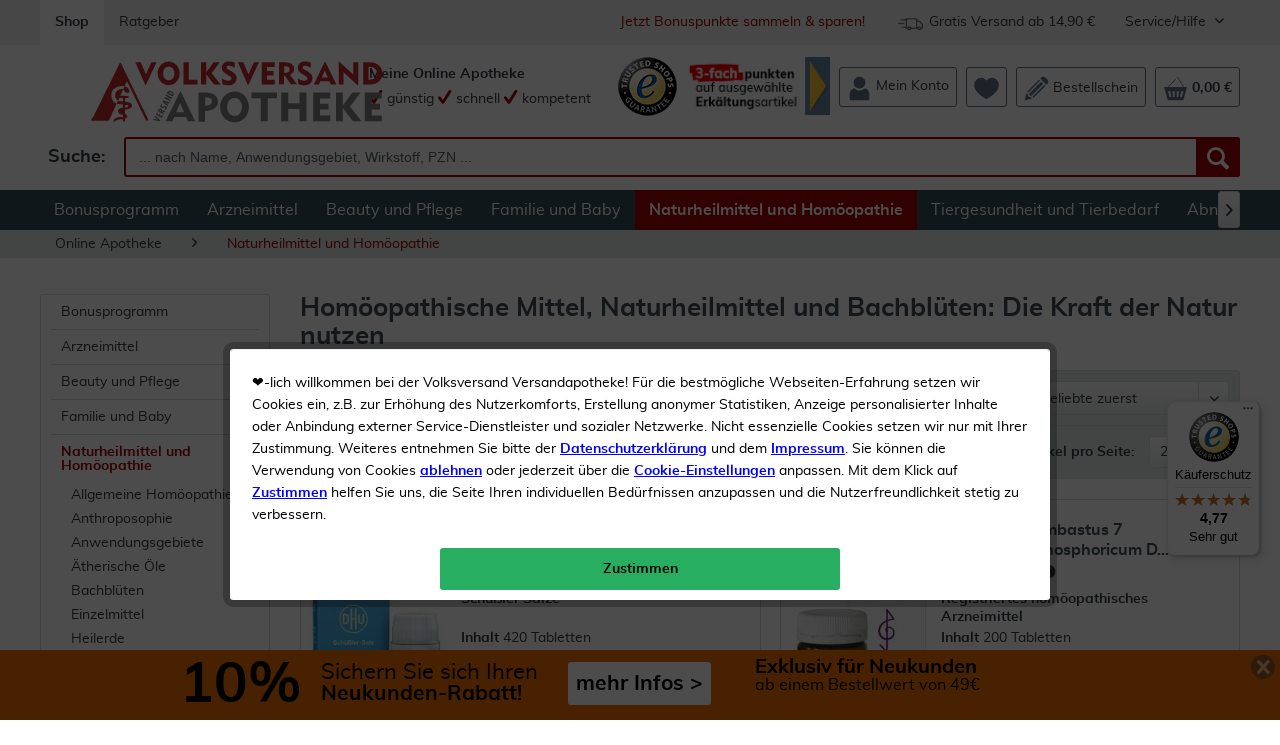

--- FILE ---
content_type: text/html; charset=UTF-8
request_url: https://volksversand.de/naturheilmittel-und-homoeopathie/?p=10
body_size: 44191
content:
<!DOCTYPE html>
<html class="no-js" lang="de">
<head>
<meta charset="utf-8"><script>window.dataLayer = window.dataLayer || [];</script><script>window.dataLayer.push({
    "ecommerce": {
        "currencyCode": "EUR",
        "impressions": [
            {
                "name": "DHU Sch\u00fc\u00dfler-Salz Nr. 4 Kalium chloratum D6 200 Tabletten",
                "id": "2131233",
                "price": 17.99,
                "brand": "DHU",
                "category": "Naturheilmittel und Hom\u00f6opathie",
                "list": "Category",
                "position": 217
            },
            {
                "name": "Biochemie Bombastus 7 Magnesium phosphoricum D 6 200 Tabletten",
                "id": "2065324",
                "price": 6.99,
                "brand": "Bombastus",
                "category": "Naturheilmittel und Hom\u00f6opathie",
                "list": "Category",
                "position": 218
            },
            {
                "name": "Wala Apis Belladonna Cum Mercurio 20 G Globuli",
                "id": "2093698",
                "price": 12.55,
                "brand": "Wala",
                "category": "Naturheilmittel und Hom\u00f6opathie",
                "list": "Category",
                "position": 219
            },
            {
                "name": "Ph\u00f6nix Silybum Spag. Tropfen 100 ml",
                "id": "2127439",
                "price": 24.89,
                "brand": "Ph\u00f6nix",
                "category": "Naturheilmittel und Hom\u00f6opathie",
                "list": "Category",
                "position": 220
            },
            {
                "name": "Majoran \u00d6l Bio",
                "id": "2279149",
                "price": 9.9,
                "brand": "Taoasis",
                "category": "Naturheilmittel und Hom\u00f6opathie",
                "list": "Category",
                "position": 221
            },
            {
                "name": "Dhu Hypericum D12 10 G Globuli",
                "id": "2093276",
                "price": 8.99,
                "brand": "DHU",
                "category": "Naturheilmittel und Hom\u00f6opathie",
                "list": "Category",
                "position": 222
            },
            {
                "name": "Dhu Chamomilla D6 10 G Globuli",
                "id": "2112043",
                "price": 8.99,
                "brand": "DHU",
                "category": "Naturheilmittel und Hom\u00f6opathie",
                "list": "Category",
                "position": 223
            },
            {
                "name": "Dhu Apis Mellifica C30 10 G Globuli",
                "id": "2134641",
                "price": 12.7,
                "brand": "DHU",
                "category": "Naturheilmittel und Hom\u00f6opathie",
                "list": "Category",
                "position": 224
            },
            {
                "name": "Ph\u00f6nix Solidago Spag. 100 ml Tropfen",
                "id": "2127421",
                "price": 24.89,
                "brand": "Ph\u00f6nix",
                "category": "Naturheilmittel und Hom\u00f6opathie",
                "list": "Category",
                "position": 225
            },
            {
                "name": "Lymphaden Hevert Lymphdr\u00fcsen Tabletten 100 Tabletten",
                "id": "2298925",
                "price": 22.99,
                "brand": "Hevert",
                "category": "Naturheilmittel und Hom\u00f6opathie",
                "list": "Category",
                "position": 226
            },
            {
                "name": "Sankombi D5 10 ml Tropfen",
                "id": "2082055",
                "price": 13.65,
                "brand": "Sanum Kehlbeck",
                "category": "Naturheilmittel und Hom\u00f6opathie",
                "list": "Category",
                "position": 227
            },
            {
                "name": "Dhu Bryonia C30 10 G Globuli",
                "id": "2102812",
                "price": 8.99,
                "brand": "DHU",
                "category": "Naturheilmittel und Hom\u00f6opathie",
                "list": "Category",
                "position": 228
            },
            {
                "name": "Quentakehl D5 10 ml Tropfen",
                "id": "2081974",
                "price": 13.65,
                "brand": "Sanum Kehlbeck",
                "category": "Naturheilmittel und Hom\u00f6opathie",
                "list": "Category",
                "position": 229
            },
            {
                "name": "DHU Chamomilla C30 10 g Globuli",
                "id": "2079465",
                "price": 8.59,
                "brand": "DHU",
                "category": "Naturheilmittel und Hom\u00f6opathie",
                "list": "Category",
                "position": 230
            },
            {
                "name": "Dhu Cocculus D6 10 G Globuli",
                "id": "2134955",
                "price": 12.21,
                "brand": "DHU",
                "category": "Naturheilmittel und Hom\u00f6opathie",
                "list": "Category",
                "position": 231
            },
            {
                "name": "Gastricumeel 250 Tabletten",
                "id": "2291672",
                "price": 42.06,
                "brand": "Heel",
                "category": "Naturheilmittel und Hom\u00f6opathie",
                "list": "Category",
                "position": 232
            },
            {
                "name": "Gelee Royal Immunaktiv 14 X 15 ml Trinkampullen",
                "id": "2280378",
                "price": 27.99,
                "brand": "Bergland",
                "category": "Naturheilmittel und Hom\u00f6opathie",
                "list": "Category",
                "position": 233
            },
            {
                "name": "Opc Original Masqueliers Anthogenol 90 Kapseln",
                "id": "2216315",
                "price": 52.12,
                "brand": "Original Masquelier",
                "category": "Naturheilmittel und Hom\u00f6opathie",
                "list": "Category",
                "position": 234
            },
            {
                "name": "Dhu Sch\u00fc\u00dfler-Salz Nr. 1 Calcium Fluoratum D12 420 Tabletten",
                "id": "2131167",
                "price": 15.98,
                "brand": "DHU",
                "category": "Naturheilmittel und Hom\u00f6opathie",
                "list": "Category",
                "position": 235
            },
            {
                "name": "Biochemie DHU 17 Manganum sulfuricum D6 200 Tabletten",
                "id": "2054823",
                "price": 8.89,
                "brand": "DHU",
                "category": "Naturheilmittel und Hom\u00f6opathie",
                "list": "Category",
                "position": 236
            },
            {
                "name": "Biochemie Bombastus 9 Natrium phosphoricum D 6 500 Tabletten",
                "id": "2058519",
                "price": 12.59,
                "brand": "Bombastus",
                "category": "Naturheilmittel und Hom\u00f6opathie",
                "list": "Category",
                "position": 237
            },
            {
                "name": "Biochemie Bombastus 4 Kalium chloratum D 6 500 Tabletten",
                "id": "2058469",
                "price": 12.49,
                "brand": "Bombastus",
                "category": "Naturheilmittel und Hom\u00f6opathie",
                "list": "Category",
                "position": 238
            },
            {
                "name": "Rytmopasc 50 ml Tropfen",
                "id": "2298487",
                "price": 23.07,
                "brand": "Pascoe",
                "category": "Naturheilmittel und Hom\u00f6opathie",
                "list": "Category",
                "position": 239
            },
            {
                "name": "Lymphdiaral 100 ml Basistropfen Sl",
                "id": "2085256",
                "price": 32.58,
                "brand": "Pascoe",
                "category": "Naturheilmittel und Hom\u00f6opathie",
                "list": "Category",
                "position": 240
            }
        ]
    },
    "google_tag_params": {
        "ecomm_pagetype": "Kategorieseite",
        "ecomm_prodid": [
            "2131233",
            "2065324",
            "2093698",
            "2127439",
            "2279149",
            "2093276",
            "2112043",
            "2134641",
            "2127421",
            "2298925",
            "2082055",
            "2102812",
            "2081974",
            "2079465",
            "2134955",
            "2291672",
            "2280378",
            "2216315",
            "2131167",
            "2054823",
            "2058519",
            "2058469",
            "2298487",
            "2085256"
        ],
        "ecomm_category": "Naturheilmittel und Hom\u00f6opathie"
    },
    "category": {
        "id": 940000017
    }
});</script><!-- WbmTagManager -->
<script>
(function(w,d,s,l,i){w[l]=w[l]||[];w[l].push({'gtm.start':new Date().getTime(),event:'gtm.js'});var f=d.getElementsByTagName(s)[0],j=d.createElement(s),dl=l!='dataLayer'?'&l='+l:'';j.async=true;j.src='https://www.googletagmanager.com/gtm.js?id='+i+dl;f.parentNode.insertBefore(j,f);})(window,document,'script','dataLayer','GTM-PVCVHJH');
</script>
<!-- End WbmTagManager -->
<meta name="author" content="" />
<meta name="robots" content="noindex,follow" />
<meta name="revisit-after" content="10 days" />
<meta name="description" content="Homöopathische Arzneimittel kommen häufig therapiebegleitend zum Einsatz. Füllen Sie Ihre Hausapotheke mit homöopathischen Mitteln auf!" />
<meta property="og:type" content="product" />
<meta property="og:site_name" content="Volksversand Versandapotheke" />
<meta property="og:title" content="Naturheilmittel und Homöopathie | Volksversand Versandapotheke" />
<meta property="og:description" content=" Natürliche Mittel zu nutzen, um gesundheitliche Beschwerden zu lindern, ist beliebter denn je. Schließlich gelten sie als besonders sanft. Die Wirkkraft homöopathischer Mittel hängt aber nicht nur von den Wirkstoffen selbst ab. Eine..." />
<meta name="twitter:card" content="product" />
<meta name="twitter:site" content="Volksversand Versandapotheke" />
<meta name="twitter:title" content="Naturheilmittel und Homöopathie | Volksversand Versandapotheke" />
<meta name="twitter:description" content=" Natürliche Mittel zu nutzen, um gesundheitliche Beschwerden zu lindern, ist beliebter denn je. Schließlich gelten sie als besonders sanft. Die Wirkkraft homöopathischer Mittel hängt aber nicht nur von den Wirkstoffen selbst ab. Eine..." />
<meta property="og:image" content="https://property.volksversand.de/media/image/6e/01/c7/10337463.jpg" />
<meta name="twitter:image" content="https://property.volksversand.de/media/image/6e/01/c7/10337463.jpg" />
<meta name="viewport" content="width=device-width, initial-scale=1.0, user-scalable=yes">
<meta name="mobile-web-app-capable" content="yes">
<meta name="apple-mobile-web-app-title" content="Volksversand Versandapotheke">
<meta name="apple-mobile-web-app-capable" content="yes">
<meta name="apple-mobile-web-app-status-bar-style" content="default">
<link rel="apple-touch-icon-precomposed" href="https://property.volksversand.de/media/image/1e/e7/b5/vva_logo_dreieck_apple.png">
<link rel="shortcut icon" href="https://property.volksversand.de/media/image/63/54/8c/favicon.png">
<meta name="msapplication-navbutton-color" content="#D90000" />
<meta name="application-name" content="Volksversand Versandapotheke" />
<meta name="msapplication-starturl" content="https://volksversand.de/" />
<meta name="msapplication-window" content="width=1024;height=768" />
<meta name="msapplication-TileImage" content="/themes/Frontend/Responsive/frontend/_public/src/img/win-tile-image.png">
<meta name="msapplication-TileColor" content="#D90000">
<meta name="theme-color" content="#D90000" />
<link rel="canonical" href="https://volksversand.de/naturheilmittel-und-homoeopathie/?p=10" title="Naturheilmittel und Homöopathie" />
<link rel="prev" href="https://volksversand.de/naturheilmittel-und-homoeopathie/?p=9">
<link rel="next" href="https://volksversand.de/naturheilmittel-und-homoeopathie/?p=11">
<title>Homöopathische Mittel online bestellen | Volksversand Versandapotheke</title>
<link href="/web/cache/1768544740_db7f721adced1c4a9128bf477750d66a.css" media="all" rel="stylesheet" type="text/css" />
<link href="/web/cache/1768544740_db7f721adced1c4a9128bf477750d66a.js" rel="preload" as="script" />
<link href="/themes/Frontend/Volksversand/frontend/_public/src/fonts/Muli/muli-regular-webfont.woff2" rel="preload" as="font" type="font/woff2" crossorigin />
<link href="/themes/Frontend/Volksversand/frontend/_public/src/fonts/Shopware/shopware.woff2" rel="preload" as="font" type="font/woff2" crossorigin/>
<link href="/themes/Frontend/Volksversand/frontend/_public/src/fonts/Muli/muli-bold-webfont.woff2" rel="preload" as="font" type="font/woff2" crossorigin/>
<script>
var dreiwPiwikEventDataLayer = {
'url': '/Widgets/DreiwPiwikEventSnippet/ajaxGetProductBy'
};
</script>
</head>
<body class="
is--ctl-listing is--act-index is--dwpt is--dwpe is--dwpec" >
<div data-paypalUnifiedMetaDataContainer="true" data-paypalUnifiedRestoreOrderNumberUrl="https://volksversand.de/widgets/PaypalUnifiedOrderNumber/restoreOrderNumber" class="is--hidden">
</div>
<div id="bonus--maintenance" data-is-maintenance="1"></div>
<div class="page--identifier is--hidden">
Identifier Unterkategorie
</div>
<div class="page-wrap">
<noscript class="noscript-main">
<div class="alert is--warning">
<div class="alert--icon">
<i class="icon--element icon--warning"></i>
</div>
<div class="alert--content">
Um Volksversand Versandapotheke in vollem Umfang nutzen zu k&ouml;nnen, empfehlen wir Ihnen Javascript in Ihrem Browser zu aktiveren.
</div>
</div>
<!-- WbmTagManager (noscript) -->
<iframe src="https://www.googletagmanager.com/ns.html?id=GTM-PVCVHJH"
        height="0" width="0" style="display:none;visibility:hidden"></iframe>
<!-- End WbmTagManager (noscript) --></noscript>
<div id="xses-header-banner" class="xses-banner-is--fixed">
<script type="text/javascript">
window.headerBanner = {
size: {
xs: '<a href=\"/10-neukunden-rabatt\" title=\"Sichern Sie sich Ihren Neukunden Rabatt\">\n    <div style=\"color: #000;padding: 7px;\">\n        <div style=\"margin: auto;display: inline-block;\">\n            <div style=\"display: inline-block;font-weight:bold;font-size: 29px;height: 29px;margin-right: 10px;\">10%\n            <\/div>\n            <div style=\"display: inline-block;margin-right: 20px;height: 34px;padding-top: 4px;\"><span\n                    style=\"font-weight: bold;font-size: 15px;\">Neukunden-Rabatt ab 49€!<\/span><br><span\n                    style=\"font-size: 15px; font-weight: bold\">mehr erfahren &gt;<\/span><\/div>\n        <\/div>\n    <\/div>\n<\/a>',
s: '<a href=\"/10-neukunden-rabatt\" title=\"Sichern Sie sich Ihren Neukunden Rabatt\">\n    <div style=\"color: #000;padding: 7px;display: flex;\">\n        <div style=\"margin: auto;display: inline-block;\">\n            <div style=\"display: inline-block;font-weight:bold;font-size: 29px;height: 29px;margin-right: 10px;\">10%\n            <\/div>\n            <div style=\"display: inline-block;margin-right: 20px;height: 34px;padding-top: 4px;\"><span\n                    style=\"font-size: 15px;\">Sichern Sie sich Ihren<\/span><br><span\n                    style=\"font-weight: bold;font-size: 15px;\">Neukunden-Rabatt ab 49€!<\/span><\/div>\n            <div\n                style=\"display: inline-block;color:#000;background-color:#FFFFFF;border-radius: 3px;padding:8px;float: right;\">\n                <span style=\"font-weight: bold;font-size: 15px;display: block;margin: 3px 0;\">mehr Infos &gt;<\/span>\n            <\/div>\n        <\/div>\n    <\/div>\n<\/a>',
m: '<a href=\"/10-neukunden-rabatt\" title=\"Sichern Sie sich Ihren Neukunden Rabatt\">\n    <div style=\"margin: auto;color: #000;padding: 7px;width: 585px;\">\n        <div style=\"display: inline-block;font-weight:bold;font-size: 56px;margin-right: 10px; float: left;\">10%<\/div>\n        <div style=\"display: inline-block;margin-right: 20px; float: left;height: 45px;padding-top: 4px;\"><span\n                style=\" font-size: 22px; \">Sichern Sie sich Ihren<\/span><br><span\n                style=\"font-weight: bold;font-size: 21px;\">Neukunden-Rabatt ab 49€!<\/span><\/div>\n        <div\n            style=\"display: inline-block;color:#000; background-color:#FFFFFF; border-radius: 3px; padding:8px; margin-bottom: 5px;\">\n            <span style=\"font-weight: bold; font-size: 21px; display: block; margin: 3px 0;\">mehr Infos &gt;<\/span>\n        <\/div>\n    <\/div>\n<\/a>',
l: '<a href=\"/10-neukunden-rabatt\" title=\"Sichern Sie sich Ihren Neukunden Rabatt\">\n    <div style=\"margin: auto;color: #000;padding: 7px;width: 585px;\">\n        <div style=\"display: inline-block;font-weight:bold;font-size: 56px;margin-right: 10px; float: left;\">10%<\/div>\n        <div style=\"display: inline-block;margin-right: 20px; float: left;height: 45px;padding-top: 4px;\"><span\n                style=\" font-size: 22px; \">Sichern Sie sich Ihren<\/span><br><span\n                style=\"font-weight: bold;font-size: 21px;\">Neukunden-Rabatt ab 49€!<\/span><\/div>\n        <div\n            style=\"display: inline-block;color:#000; background-color:#FFFFFF; border-radius: 3px; padding:8px; margin-bottom: 5px;\">\n            <span style=\"font-weight: bold; font-size: 21px; display: block; margin: 3px 0;\">mehr Infos &gt;<\/span>\n        <\/div>\n    <\/div>\n<\/a>',
xl: '<a href=\"/10-neukunden-rabatt\" title=\"Sichern Sie sich Ihren Neukunden Rabatt\">\n    <div style=\"margin: auto;color: #000;padding: 7px;width: 900px; overflow: hidden;\">\n        <div style=\"display: inline-block;font-weight:bold;font-size: 56px;;margin-right: 20px; float: left;\">10%<\/div>\n        <div style=\"display: inline-block;margin-right: 30px; float: left;height: 45px;padding-top: 4px;\"><span\n                style=\" font-size: 22px; \">Sichern Sie sich Ihren<\/span><br><span\n                style=\"font-weight: bold;font-size: 21px;\">Neukunden-Rabatt!<\/span><\/div>\n        <div style=\"display: inline-block;color:#000; background-color:#ffffff; border-radius: 3px; padding:8px;\">\n            <span style=\"font-weight: bold; font-size: 21px; display: block; margin: 3px 0;\">mehr Infos &gt;<\/span>\n        <\/div>\n        <div style=\"display: inline-block;margin-left: 40px;\"><span style=\"font-weight: bold; font-size: 20px;\">Exklusiv\n                für Neukunden<\/span><br><span style=\"font-size: 16px;\">ab einem Bestellwert von 49€<\/span><\/div>\n    <\/div>\n<\/a>'
},
time: {
start: "2020-10-05T00:00:00",
end: "2028-08-15T00:00:00",
startTimestamp: 1601848800,
endTimestamp: 1849903200
},
storage: {
methods: "cookie",
livetime: "2592000"
},
config: {
color: "#f37400",
active: true
}
}
</script>
<div class="header-banner--closer is--dark-glossy">
<i class="icon--cross"></i>
</div>
<div id="header-banner--container">
</div>
</div>
<header class="header-main is--active-searchfield">
<div class="top-bar">
<div class="container block-group">
<nav class="top-bar--navigation block" role="menubar">
<a class="navigation--entry is--active" href="https://volksversand.de/" role="menuitem" tabindex="0" title="Volksversand Versandapotheke - zur Startseite wechseln">
Shop
</a>
<a class="navigation--entry" href="/ratgeber/" role="menuitem" tabindex="0" title="Ratgeber" data-categoryId="125" data-fetchUrl="/widgets/listing/getCustomPage/pageId/125" target="_parent">
Ratgeber
</a>
<div class="navigation--entry entry--service has--drop-down is--right" role="menuitem" aria-haspopup="true" data-drop-down-menu="true">
Service/Hilfe
<ul class="service--list is--rounded" role="menu">
<li class="service--entry" role="menuitem">
<a class="service--link" href="/faq" title="FAQ" >
FAQ
</a>
</li>
<li class="service--entry" role="menuitem">
<a class="service--link" href="https://volksversand.de/kontaktformular" title="Kontakt" target="_self">
Kontakt
</a>
</li>
<li class="service--entry" role="menuitem">
<a class="service--link" href="https://volksversand.de/volksversand-bonuspunkte" title="Volksversand Bonuspunkte" >
Volksversand Bonuspunkte
</a>
</li>
<li class="service--entry" role="menuitem">
<a class="service--link" href="https://volksversand.de/datenschutz" title="Datenschutz" >
Datenschutz
</a>
</li>
<li class="service--entry" role="menuitem">
<a class="service--link" href="https://volksversand.de/versandkosten" title="Versandkosten" >
Versandkosten
</a>
</li>
<li class="service--entry" role="menuitem">
<a class="service--link" href="https://volksversand.de/liefer-und-zahlungsinformationen" title="Liefer- und Zahlungsinformationen" target="_self">
Liefer- und Zahlungsinformationen
</a>
</li>
<li class="service--entry" role="menuitem">
<a class="service--link" href="https://volksversand.de/agb" title="AGB" >
AGB
</a>
</li>
<li class="service--entry" role="menuitem">
<a class="service--link" href="https://volksversand.de/impressum" title="Impressum" >
Impressum
</a>
</li>
<li class="service--entry" role="menuitem">
<a class="service--link" href="https://volksversand.de/widerrufsrecht" title="Widerrufsrecht" >
Widerrufsrecht
</a>
</li>
</ul>
</div>
<div class="navigation--entry entry--delivery-free no--link is--right" role="menuitem">
<div class="sprite delivery-free-icon"></div>
<span>Gratis Versand ab 14,90 €</span>
</div>
<div class="navigation--entry entry--newsletter-reward no--link is--right" role="menuitem">
<a href="/bonuspunkte" title="Jetzt anmelden um Bonuspunkte zu sammeln">
Jetzt Bonuspunkte sammeln & sparen!
</a>
</div>
</nav>
</div>
</div>
<div class="container header--navigation">
<div class="logo-main block-group" role="banner">
<div class="logo--shop block">
<a class="logo--link" href="https://volksversand.de/" title="Volksversand Versandapotheke - zur Startseite wechseln">
<picture>
<source srcset="https://property.volksversand.de/media/vector/0b/6a/de/volksversand-logo.svg" media="(min-width: 78.75em)">
<source srcset="https://property.volksversand.de/media/vector/0b/6a/de/volksversand-logo.svg" media="(min-width: 64em)">
<source srcset="https://property.volksversand.de/media/vector/0b/6a/de/volksversand-logo.svg" media="(min-width: 48em)">
<img srcset="https://property.volksversand.de/media/vector/0b/6a/de/volksversand-logo.svg" alt="Volksversand Versandapotheke - zur Startseite wechseln" />
</picture>
</a>
</div>
<div class="awards--logo">
<a class="sprite awards award-left entry--link awards--link" href="/bewertungen-zertifikate-und-auszeichnungen" title="Trusted Shops">
</a>
</div>
</div>
<nav class="shop--navigation block-group">
<ul class="navigation--list block-group" role="menubar">
<li class="navigation--entry entry--menu-left" role="menuitem">
<a class="entry--link entry--trigger btn is--icon-left" href="#offcanvas--left" data-offcanvas="true" data-offCanvasSelector=".sidebar-main">
<i class="icon--menu"></i> Menü
</a>
</li>
<li class="navigation--entry entry--search is--active" role="menuitem" data-search="true" aria-haspopup="true">
<a class="btn entry--link entry--trigger is--active" href="#show-hide--search" title="Suche anzeigen / schließen">
<i class="icon--search"></i>
<span class="search--display">Suchen</span>
</a>
<form action="/search" method="get" class="main-search--form">
<label for="search" class="search--input-label">
Suche:
</label>
<input type="search" name="sSearch" class="main-search--field" id="search" tabindex="0" autocomplete="off" autocapitalize="off" placeholder=" ... nach Name, Anwendungsgebiet, Wirkstoff, PZN ..." maxlength="90" />
<button type="submit" class="main-search--button" aria-label="Suche">
<i class="icon--search"></i>
<span class="main-search--text">Suchen</span>
</button>
<div class="form--ajax-loader">&nbsp;</div>
</form>
<div class="main-search--results"></div>
</li>
    <li class="navigation--entry entry--slogan" role="menuitem">
        
            
                <span class="is--bold">Meine Online Apotheke</span><br>
                <span><i class="icon--check"></i> günstig</span>
                <span><i class="icon--check"></i> schnell</span>
                <span><i class="icon--check"></i> kompetent</span>
            
        
    </li>




    <li class="navigation--entry entry--awards no-margin" role="menuitem">
        
                            <a class="sprite awards award-left entry--link awards--link"
                   href="/bewertungen-zertifikate-und-auszeichnungen"
                   title="Trusted Shops"
                   aria-label="Trusted Shops"
                   target="_blank" rel="nofollow">
                </a>
                    
    </li>




                <li class="navigation--entry entry--promotion-banner" role="menuitem">
                                                                        
                    <a href="/bonusprogramm-aktionen-1" title="Jetzt 3-fach Punkte auf ausgewählte Erkältungs- & Immunprodukte sichern!">
                <img src="https://property.volksversand.de/media/image/80/09/6c/2026-01-bonusprogramm-promotion-banner-bp_150x60px.jpg" alt="Nur bis zum 25.01.: 3-fache Bonuspunkte auf ausgewählte Erkältungs- & Immunprodukte sichern!">
            </a>
            </li>
    



    <li class="navigation--entry entry--account" role="menuitem">
        
            <a class="btn entry--link account--link"
               aria-label="Mein Konto"
               href="https://volksversand.de/account"
               title="Mein Konto">
                <div class="header-menu--icons">

                    
                    <svg xmlns="http://www.w3.org/2000/svg" id="Ebene_1" x="0" y="0" version="1.1" viewBox="0 0 64 64" xml:space="preserve"><style>.st0{fill:currentColor}</style><path d="M47.09 16.79c0 .26-.01.52-.02.77-.01.26-.03.51-.06.76a15.735 15.735 0 01-.42 2.31c-.2.75-.46 1.48-.76 2.19-.04.1-.09.2-.14.3-.16.35-.34.69-.53 1.03-.06.1-.11.2-.17.3-.7 1.18-1.56 2.26-2.55 3.21-.09.09-.19.18-.29.27-.17.15-.33.3-.51.44l-.34.28c-.26.2-.52.39-.78.57-.04.03-.08.05-.12.08-.35.24-.72.46-1.1.67-.34.19-.68.36-1.04.52l-.06.03c-.7.31-1.43.58-2.18.78-.16.04-.32.09-.48.12-.75.18-1.53.3-2.33.36-.25.02-.51.03-.77.04-.13 0-.26.01-.39.01s-.26 0-.39-.01a15.065 15.065 0 01-3.1-.4l-.48-.12c-.75-.2-1.48-.47-2.18-.78l-.06-.03c-.32-.14-.63-.3-.93-.46-.41-.22-.81-.47-1.2-.73-.04-.03-.08-.05-.12-.08-.27-.18-.53-.37-.78-.57-.11-.09-.23-.18-.34-.28-.17-.14-.34-.29-.51-.44l-.54-.51a15.06 15.06 0 01-2.3-2.96c-.06-.1-.12-.2-.17-.3-.19-.33-.36-.68-.53-1.03-.05-.1-.09-.2-.14-.3-.31-.7-.56-1.43-.76-2.19a15.735 15.735 0 01-.42-2.31l-.06-.76c-.01-.26-.02-.51-.02-.77s-.11-.52-.09-.77c.01-.16-.08-.31-.08-.47 0-.1.13-.19.14-.29.01-.1.08-.19.09-.28.03-.28.1-.56.15-.84.07-.4.17-.8.28-1.19.2-.75.46-1.48.77-2.19.02-.05.05-.1.07-.15.02-.05.05-.1.07-.15.16-.35.34-.69.53-1.03.06-.1.11-.2.17-.3.7-1.18 1.56-2.26 2.55-3.21.09-.09.19-.18.29-.27.17-.15.33-.3.51-.44l.34-.28c.26-.2.52-.39.78-.57.04-.03.08-.05.12-.08.68-.45 1.39-.85 2.13-1.19l.06-.03c.7-.31 1.43-.58 2.18-.78.16-.04.32-.09.48-.12.76-.18 1.53-.3 2.33-.36.25-.02.51-.03.77-.04.13 0 .26-.01.39-.01s.26 0 .39.01a15.065 15.065 0 013.1.4l.48.12c.75.2 1.48.47 2.18.78l.06.03c.75.34 1.46.74 2.13 1.19.04.03.08.05.12.08.27.18.53.37.78.57.12.09.23.18.34.28.17.14.34.29.51.44.1.09.19.17.28.26.99.94 1.85 2.02 2.56 3.21.06.1.12.2.17.3.19.33.36.68.53 1.03.05.1.09.2.14.3.31.7.57 1.43.76 2.19a15.735 15.735 0 01.45 2.66l.03.41c.03.26.03.51.03.77" class="st0"/><path d="M56.95 46.07v15.56c0 .32-.08.6-.38.6H7.56c-.3 0-.48-.28-.48-.6V46.07c0-.25-.06-.5-.05-.75.18-3.71 1.63-7.07 3.95-9.59.07-.07.12-.15.19-.22 1.16-1.21 2.5-2.21 3.99-2.95.09-.04.18-.09.27-.13.41-.19.83-.37 1.26-.52.1-.03.19-.07.29-.1.39-.13.78-.24 1.18-.33a20.536 20.536 0 006.79 4.32c1.15.45 2.33.78 3.53 1 1.18.22 2.37.33 3.59.33 1.39 0 2.75-.22 4.08-.51.17-.03.33-.19.5-.19h.74c.65 0 1.29-.41 1.92-.67.25-.1.5-.16.75-.27 1.22-.54 2.37-1.11 3.45-1.93.12 0 .24-.22.36-.31.71-.53 1.39-1.13 2.04-1.75 6.15 1.43 10.76 7.05 11.08 13.83-.01.26-.04.49-.04.74" class="st0"/></svg>
                    
                </div>
                <span class="account--display">
                    Mein Konto
                </span>
            </a>
        
    </li>




    <li class="navigation--entry entry--notepad" role="menuitem">
        <a class="btn"
           href="https://volksversand.de/wishlist"
           aria-label="Merkzettel"
           title="Merkzettel">
            <span class="badge is--primary is--minimal user--wishlist is--hidden">
                0
            </span>
            <div class="header-menu--icons">

                
                <svg xmlns="http://www.w3.org/2000/svg" id="Ebene_1" x="0" y="0" viewBox="0 0 64 64"><path fill="currentColor" d="M63.5 23.08C63.28 12.7 55.13 4.46 45.3 4.67c-5.1.11-9.95 3.35-13.14 7.11-3.21-3.76-8.36-7-13.46-7.11C8.87 4.46.72 12.7.5 23.08c-.06 2.8.88 5.95 1.45 7.86 4.56 15.24 29.87 28.4 29.87 28.4s25.65-13.16 30.22-28.4c.58-1.92 1.51-5.07 1.46-7.86"/></svg>
                
            </div>
                        <span class="notepad--display is--hidden">
                Merkzettel
            </span>
        </a>
    </li>




    <li class="navigation--entry entry--bestellschein" role="menuitem">
        
            <a href="https://volksversand.de/direktbestellung"
               aria-label="Volksversand Apotheke Direkt Bestellung"
               title="Volksversand Apotheke Direkt Bestellung"
               class="btn entry--link bestellschein--link">
                <div class="header-menu--icons">

                    
                    <svg xmlns="http://www.w3.org/2000/svg" id="Ebene_1" x="0" y="0" version="1.1" viewBox="0 0 64 64" xml:space="preserve"><style>.st0{fill:currentColor}</style><path d="M49.23 20.15c-1.82-1.79-3.55-3.49-5.34-5.26-.53.5-19.3 19.2-28.11 28.03-.61.61-1.25 1.23-1.7 1.96-1.01 1.6-.85 3.2.45 4.55 1.3 1.35 2.88 1.56 4.53.63.54-.3 1.04-.72 1.48-1.17 9.33-9.31 28.41-28.4 28.69-28.74M41.29 6.2s10.94 10.91 16.39 16.35c1.13-1.3 2.56-2.59 3.55-4.14 1.81-2.83 1.34-6.27-1.06-8.92-1.57-1.74-3.27-3.38-4.97-5.03C51.45.83 47.06.62 43.28 4.2c-.73.7-1.99 2-1.99 2M54.65 25.46s-1.72-1.88-2.55-2.8c-.74.73-1.27 1.28-1.82 1.83-8.82 8.81-17.63 17.63-26.44 26.44-.5.5-1.41 1.27-1.58 1.88-.2.71-.07 1.45.46 1.99.37.38 1.13.58 1.83.47.46-.08 1.14-.82 1.53-1.2 9.26-9.26 18.52-18.52 27.78-27.79.21-.23.79-.82.79-.82M41.43 12.24s-1.72-1.88-2.55-2.8c-.74.73-1.27 1.28-1.82 1.83-8.82 8.81-17.63 17.63-26.44 26.44-.5.5-1.41 1.27-1.58 1.88-.2.71-.07 1.45.46 1.99.37.38 1.13.58 1.83.47.46-.08 1.14-.82 1.53-1.2 9.26-9.26 18.52-18.52 27.78-27.79.2-.23.79-.82.79-.82M19.66 57.9c-.63-2.52-1.8-3.5-4.24-3.79-3.14-.37-4.93-2.71-5.65-6.59A3.474 3.474 0 007.8 45c-.5-.23-1.02-.47-1.6-.73-1.5 6-2.97 11.84-4.54 18.1 6.18-1.53 12.06-2.99 18-4.47" class="st0"/></svg>
                    
                </div>
                <span class="bestellschein--display">
                    Bestellschein
                </span>
            </a>
        
    </li>







    <li class="navigation--entry entry--cart" role="menuitem">
        <a class="btn cart--link"
           href="https://volksversand.de/checkout/cart"
           aria-label="Warenkorb"
           title="Warenkorb">
            <span class="cart--display">
                                    Warenkorb
                            </span>
            <span class="badge is--primary is--minimal cart--quantity is--hidden">
                0
            </span>
            <div class="header-menu--icons">

                
                <svg xmlns="http://www.w3.org/2000/svg" viewBox="0 0 64 64"><path fill="currentColor" d="M48.01 54.03h-4.35l3.01-14.74h5.47l-4.13 14.74zm-8.91 0h-4.35l.71-14.74h5.47L39.1 54.03zm-13.25 0l-1.59-14.74h5.48l.47 14.74h-4.36zm-8.91 0l-3.89-14.74h5.47l2.77 14.74h-4.35zm37.19-25.71L37.67 2.02a.816.816 0 00-1.22-.21c-.39.32-.48.92-.21 1.36l15.74 25.14H14.33L32.39 9.37c.35-.37.37-.97.05-1.37-.33-.4-.88-.44-1.23-.07L11.76 28.32H2.67l8.83 31.65a3.33 3.33 0 003.18 2.4h34.66a3.33 3.33 0 003.18-2.4l8.83-31.65h-7.22z"/></svg>
                
            </div>
            <span class="cart--amount">
                0,00&nbsp;&euro;
            </span>
        </a>
        <div class="ajax-loader">&nbsp;</div>
    </li>



</ul>
</nav>
<div class="container--ajax-cart" data-collapse-cart="true"></div>
</div>
</header>
<nav class="navigation-main">
<div class="container" data-menu-scroller="true" data-listSelector=".navigation--list.container" data-viewPortSelector=".navigation--list-wrapper">
<div class="navigation--list-wrapper">
<ul class="navigation--list container" role="menubar">
<li class="navigation--entry" role="menuitem"><a class="navigation--link" href="/bonuspunkte" title="Bonusprogramm" target="_parent"><span>Bonusprogramm</span></a></li><li class="navigation--entry" role="menuitem"><a class="navigation--link" href="https://volksversand.de/arzneimittel/" title="Arzneimittel" ><span>Arzneimittel</span></a></li><li class="navigation--entry" role="menuitem"><a class="navigation--link" href="https://volksversand.de/beauty-und-pflege/" title="Beauty und Pflege" ><span>Beauty und Pflege</span></a></li><li class="navigation--entry" role="menuitem"><a class="navigation--link" href="https://volksversand.de/familie-und-baby/" title="Familie und Baby" ><span>Familie und Baby</span></a></li><li class="navigation--entry is--active" role="menuitem"><a class="navigation--link is--active" href="https://volksversand.de/naturheilmittel-und-homoeopathie/" title="Naturheilmittel und Homöopathie" ><span>Naturheilmittel und Homöopathie</span></a></li><li class="navigation--entry" role="menuitem"><a class="navigation--link" href="https://volksversand.de/tiergesundheit-und-tierbedarf/" title="Tiergesundheit und Tierbedarf" ><span>Tiergesundheit und Tierbedarf</span></a></li><li class="navigation--entry" role="menuitem"><a class="navigation--link" href="https://volksversand.de/abnehmen-sport-und-ernaehrung/" title="Abnehmen, Sport und Ernährung" ><span>Abnehmen, Sport und Ernährung</span></a></li>            </ul>
</div>
<div class="advanced-menu" data-advanced-menu="true" data-hoverDelay="1000">
<div class="menu--container">
<div class="button-container">
<a href="/bonuspunkte" class="button--category" title="Zum Bonusprogramm" >
<i class="icon--arrow-right"></i>
Zum
Bonusprogramm
</a>
<span class="button--close">
<i class="icon--cross"></i>
</span>
</div>
<div class="content--wrapper has--content has--teaser">
<ul class="menu--list menu--level-0 columns--2" style="width: 50%;">
<li class="menu--list-item item--level-0" style="width: 100%">
<a href="/bonusprogramm-aktionen-1" class="menu--list-item-link" title="Aktionen" target="_parent">Aktionen</a>
</li>
<li class="menu--list-item item--level-0" style="width: 100%">
<a href="/bonuspunkte-faq" class="menu--list-item-link" title="FAQ" target="_parent">FAQ</a>
</li>
<li class="menu--list-item item--level-0" style="width: 100%">
<a href="/account" class="menu--list-item-link" title="Zur Anmeldung" target="_parent">Zur Anmeldung</a>
</li>
<li class="menu--list-item item--level-0" style="width: 100%">
<a href="/bonuspunkte-teilnahmebedingungen" class="menu--list-item-link" title="Teilnahmebedingungen" target="_parent">Teilnahmebedingungen</a>
</li>
</ul>
<div class="menu--delimiter" style="right: 50%;"></div>
<div class="menu--teaser" style="width: 50%;">
<div class="teaser--headline">Bonuspunkte statt Versandkosten</div>
<div class="teaser--text">
Als Bonuskunde genießen Sie exklusive Aktionen, dauerhaften Gratis-Versand und sammeln Punkte bei jedem Einkauf und jeder Bewertung.&nbsp; Jetzt anmelden und sparen!
<a class="teaser--text-link" href="/bonuspunkte" title="mehr erfahren">
mehr erfahren
</a>
</div>
</div>
</div>
</div>
<div class="menu--container">
<div class="button-container">
<a href="https://volksversand.de/arzneimittel/" class="button--category" title="Zur Kategorie Arzneimittel" >
<i class="icon--arrow-right"></i>
Zur Kategorie Arzneimittel
</a>
<span class="button--close">
<i class="icon--cross"></i>
</span>
</div>
<div class="content--wrapper has--content has--teaser">
<ul class="menu--list menu--level-0 columns--2" style="width: 50%;">
<li class="menu--list-item item--level-0" style="width: 100%">
<a href="https://volksversand.de/arzneimittel/angebote/" class="menu--list-item-link" title="Angebote">Angebote</a>
</li>
<li class="menu--list-item item--level-0" style="width: 100%">
<a href="https://volksversand.de/arzneimittel/neu-im-sortiment/" class="menu--list-item-link" title="Neu im Sortiment">Neu im Sortiment</a>
</li>
<li class="menu--list-item item--level-0" style="width: 100%">
<a href="https://volksversand.de/arzneimittel/solange-der-vorrat-reicht/" class="menu--list-item-link" title="Solange der Vorrat reicht">Solange der Vorrat reicht</a>
</li>
<li class="menu--list-item item--level-0" style="width: 100%">
<a href="https://volksversand.de/arzneimittel/gratis-beigaben/" class="menu--list-item-link" title="Gratis-Beigaben">Gratis-Beigaben</a>
</li>
<li class="menu--list-item item--level-0" style="width: 100%">
<a href="https://volksversand.de/arzneimittel/allergie-und-heuschnupfen/" class="menu--list-item-link" title="Allergie und Heuschnupfen">Allergie und Heuschnupfen</a>
</li>
<li class="menu--list-item item--level-0" style="width: 100%">
<a href="https://volksversand.de/arzneimittel/augen-nase-und-ohren/" class="menu--list-item-link" title="Augen, Nase und Ohren">Augen, Nase und Ohren</a>
</li>
<li class="menu--list-item item--level-0" style="width: 100%">
<a href="https://volksversand.de/arzneimittel/beruhigung-schlaf-und-wohlbefinden/" class="menu--list-item-link" title="Beruhigung, Schlaf und Wohlbefinden">Beruhigung, Schlaf und Wohlbefinden</a>
</li>
<li class="menu--list-item item--level-0" style="width: 100%">
<a href="https://volksversand.de/arzneimittel/erkaeltung-und-grippe/" class="menu--list-item-link" title="Erkältung und Grippe">Erkältung und Grippe</a>
</li>
<li class="menu--list-item item--level-0" style="width: 100%">
<a href="https://volksversand.de/arzneimittel/haut-haare-und-naegel/" class="menu--list-item-link" title="Haut, Haare und Nägel">Haut, Haare und Nägel</a>
</li>
<li class="menu--list-item item--level-0" style="width: 100%">
<a href="https://volksversand.de/arzneimittel/knochen-gelenke-und-muskeln/" class="menu--list-item-link" title="Knochen, Gelenke und Muskeln">Knochen, Gelenke und Muskeln</a>
</li>
<li class="menu--list-item item--level-0" style="width: 100%">
<a href="https://volksversand.de/arzneimittel/magen-und-darm/" class="menu--list-item-link" title="Magen und Darm">Magen und Darm</a>
</li>
<li class="menu--list-item item--level-0" style="width: 100%">
<a href="https://volksversand.de/arzneimittel/reiseapotheke/" class="menu--list-item-link" title="Reiseapotheke">Reiseapotheke</a>
</li>
<li class="menu--list-item item--level-0" style="width: 100%">
<a href="https://volksversand.de/arzneimittel/schmerzmittel/" class="menu--list-item-link" title="Schmerzmittel">Schmerzmittel</a>
</li>
<li class="menu--list-item item--level-0" style="width: 100%">
<a href="https://volksversand.de/arzneimittel/vitamine-und-mineralien/" class="menu--list-item-link" title="Vitamine und Mineralien">Vitamine und Mineralien</a>
</li>
</ul>
<div class="menu--delimiter" style="right: 50%;"></div>
<div class="menu--teaser" style="width: 50%;">
<div class="teaser--headline">Arzneimittel für Ihre Gesundheit: Riesige Auswahl an freiverkäuflicher Arznei</div>
<div class="teaser--text">
Unzählige Menschen erfahren jeden Tag durch Arzneimittel eine Linderung der unterschiedlichsten Beschwerden. Arzneien, die auch als Medizin oder Medikamente bezeichnet werden, helfen aber nicht nur bei der Heilung, sondern auch bei der Vorbeugung...
<a class="teaser--text-link" href="https://volksversand.de/arzneimittel/" title="mehr erfahren">
mehr erfahren
</a>
</div>
</div>
</div>
</div>
<div class="menu--container">
<div class="button-container">
<a href="https://volksversand.de/beauty-und-pflege/" class="button--category" title="Zur Kategorie Beauty und Pflege" >
<i class="icon--arrow-right"></i>
Zur Kategorie Beauty und Pflege
</a>
<span class="button--close">
<i class="icon--cross"></i>
</span>
</div>
<div class="content--wrapper has--content has--teaser">
<ul class="menu--list menu--level-0 columns--2" style="width: 50%;">
<li class="menu--list-item item--level-0" style="width: 100%">
<a href="https://volksversand.de/beauty-und-pflege/baden-und-duschen/" class="menu--list-item-link" title="Baden und Duschen">Baden und Duschen</a>
</li>
<li class="menu--list-item item--level-0" style="width: 100%">
<a href="https://volksversand.de/beauty-und-pflege/bodylotion-und-koerperpflege/" class="menu--list-item-link" title="Bodylotion und Körperpflege">Bodylotion und Körperpflege</a>
</li>
<li class="menu--list-item item--level-0" style="width: 100%">
<a href="https://volksversand.de/beauty-und-pflege/fusscreme/" class="menu--list-item-link" title="Fußcreme">Fußcreme</a>
</li>
<li class="menu--list-item item--level-0" style="width: 100%">
<a href="https://volksversand.de/beauty-und-pflege/gesichtspflege/" class="menu--list-item-link" title="Gesichtspflege">Gesichtspflege</a>
</li>
<li class="menu--list-item item--level-0" style="width: 100%">
<a href="https://volksversand.de/beauty-und-pflege/haarpflege/" class="menu--list-item-link" title="Haarpflege">Haarpflege</a>
</li>
<li class="menu--list-item item--level-0" style="width: 100%">
<a href="https://volksversand.de/beauty-und-pflege/handcreme/" class="menu--list-item-link" title="Handcreme">Handcreme</a>
</li>
<li class="menu--list-item item--level-0" style="width: 100%">
<a href="https://volksversand.de/beauty-und-pflege/manikuere-und-pedikuere/" class="menu--list-item-link" title="Maniküre und Pediküre">Maniküre und Pediküre</a>
</li>
<li class="menu--list-item item--level-0" style="width: 100%">
<a href="https://volksversand.de/beauty-und-pflege/maennerpflege/" class="menu--list-item-link" title="Männerpflege">Männerpflege</a>
</li>
<li class="menu--list-item item--level-0" style="width: 100%">
<a href="https://volksversand.de/beauty-und-pflege/narbenpflege/" class="menu--list-item-link" title="Narbenpflege">Narbenpflege</a>
</li>
<li class="menu--list-item item--level-0" style="width: 100%">
<a href="https://volksversand.de/beauty-und-pflege/naturkosmetik/" class="menu--list-item-link" title="Naturkosmetik">Naturkosmetik</a>
</li>
<li class="menu--list-item item--level-0" style="width: 100%">
<a href="https://volksversand.de/beauty-und-pflege/sonnenschutz/" class="menu--list-item-link" title="Sonnenschutz">Sonnenschutz</a>
</li>
<li class="menu--list-item item--level-0" style="width: 100%">
<a href="https://volksversand.de/beauty-und-pflege/vegane-kosmetik/" class="menu--list-item-link" title="Vegane Kosmetik">Vegane Kosmetik</a>
</li>
<li class="menu--list-item item--level-0" style="width: 100%">
<a href="https://volksversand.de/beauty-und-pflege/wirkstoffe/" class="menu--list-item-link" title="Wirkstoffe">Wirkstoffe</a>
</li>
<li class="menu--list-item item--level-0" style="width: 100%">
<a href="https://volksversand.de/beauty-und-pflege/geschenkideen/" class="menu--list-item-link" title="Geschenkideen">Geschenkideen</a>
</li>
<li class="menu--list-item item--level-0" style="width: 100%">
<a href="https://volksversand.de/beauty-und-pflege/sale/" class="menu--list-item-link" title="Sale %">Sale %</a>
</li>
</ul>
<div class="menu--delimiter" style="right: 50%;"></div>
<div class="menu--teaser" style="width: 50%;">
<div class="teaser--headline">Beauty- und Pflegeprodukte für anspruchsvolle Haut aus Ihrer Online-Apotheke</div>
<div class="teaser--text">
Ganz gleich, ob Sie trockenes oder schnell fettendes Haar, empfindliche oder unreine Haut haben – bei Volksversand finden Sie Pflegeprodukte für alle Ansprüche, für Frauen und für Männer. Zudem können Sie bei uns Kosmetik online bestellen, die...
<a class="teaser--text-link" href="https://volksversand.de/beauty-und-pflege/" title="mehr erfahren">
mehr erfahren
</a>
</div>
</div>
</div>
</div>
<div class="menu--container">
<div class="button-container">
<a href="https://volksversand.de/familie-und-baby/" class="button--category" title="Zur Kategorie Familie und Baby" >
<i class="icon--arrow-right"></i>
Zur Kategorie Familie und Baby
</a>
<span class="button--close">
<i class="icon--cross"></i>
</span>
</div>
<div class="content--wrapper has--content has--teaser">
<ul class="menu--list menu--level-0 columns--2" style="width: 50%;">
<li class="menu--list-item item--level-0" style="width: 100%">
<a href="https://volksversand.de/familie-und-baby/babynahrung/" class="menu--list-item-link" title="Babynahrung">Babynahrung</a>
</li>
<li class="menu--list-item item--level-0" style="width: 100%">
<a href="https://volksversand.de/familie-und-baby/fuer-ihn/" class="menu--list-item-link" title="Für Ihn">Für Ihn</a>
</li>
<li class="menu--list-item item--level-0" style="width: 100%">
<a href="https://volksversand.de/familie-und-baby/fuer-senioren/" class="menu--list-item-link" title="Für Senioren">Für Senioren</a>
</li>
<li class="menu--list-item item--level-0" style="width: 100%">
<a href="https://volksversand.de/familie-und-baby/fuer-sie/" class="menu--list-item-link" title="Für Sie">Für Sie</a>
</li>
<li class="menu--list-item item--level-0" style="width: 100%">
<a href="https://volksversand.de/familie-und-baby/gesundheit/" class="menu--list-item-link" title="Gesundheit">Gesundheit</a>
</li>
<li class="menu--list-item item--level-0" style="width: 100%">
<a href="https://volksversand.de/familie-und-baby/haeusliche-pflege-und-hilfsmittel/" class="menu--list-item-link" title="Häusliche Pflege- und Hilfsmittel">Häusliche Pflege- und Hilfsmittel</a>
</li>
<li class="menu--list-item item--level-0" style="width: 100%">
<a href="https://volksversand.de/familie-und-baby/hygiene-und-infektionsschutz/" class="menu--list-item-link" title="Hygiene und Infektionsschutz">Hygiene und Infektionsschutz</a>
</li>
<li class="menu--list-item item--level-0" style="width: 100%">
<a href="https://volksversand.de/familie-und-baby/kinderpflaster/" class="menu--list-item-link" title="Kinderpflaster">Kinderpflaster</a>
</li>
<li class="menu--list-item item--level-0" style="width: 100%">
<a href="https://volksversand.de/familie-und-baby/kinderreiseapotheke/" class="menu--list-item-link" title="Kinderreiseapotheke">Kinderreiseapotheke</a>
</li>
<li class="menu--list-item item--level-0" style="width: 100%">
<a href="https://volksversand.de/familie-und-baby/kinder-und-babypflege/" class="menu--list-item-link" title="Kinder- und Babypflege">Kinder- und Babypflege</a>
</li>
<li class="menu--list-item item--level-0" style="width: 100%">
<a href="https://volksversand.de/familie-und-baby/kinderwunsch/" class="menu--list-item-link" title="Kinderwunsch">Kinderwunsch</a>
</li>
<li class="menu--list-item item--level-0" style="width: 100%">
<a href="https://volksversand.de/familie-und-baby/mueckenschutz-und-mueckenstiche/" class="menu--list-item-link" title="Mückenschutz und Mückenstiche">Mückenschutz und Mückenstiche</a>
</li>
<li class="menu--list-item item--level-0" style="width: 100%">
<a href="https://volksversand.de/familie-und-baby/schwangerschaft/" class="menu--list-item-link" title="Schwangerschaft">Schwangerschaft</a>
</li>
<li class="menu--list-item item--level-0" style="width: 100%">
<a href="https://volksversand.de/familie-und-baby/stillzeit/" class="menu--list-item-link" title="Stillzeit">Stillzeit</a>
</li>
<li class="menu--list-item item--level-0" style="width: 100%">
<a href="https://volksversand.de/familie-und-baby/verhuetung/" class="menu--list-item-link" title="Verhütung">Verhütung</a>
</li>
<li class="menu--list-item item--level-0" style="width: 100%">
<a href="https://volksversand.de/familie-und-baby/waermetherapie/" class="menu--list-item-link" title="Wärmetherapie">Wärmetherapie</a>
</li>
<li class="menu--list-item item--level-0" style="width: 100%">
<a href="https://volksversand.de/familie-und-baby/windeln/" class="menu--list-item-link" title="Windeln">Windeln</a>
</li>
<li class="menu--list-item item--level-0" style="width: 100%">
<a href="https://volksversand.de/familie-und-baby/zahnen-zahnpflege/" class="menu--list-item-link" title="Zahnen- Zahnpflege">Zahnen- Zahnpflege</a>
</li>
<li class="menu--list-item item--level-0" style="width: 100%">
<a href="https://volksversand.de/familie-und-baby/sale/" class="menu--list-item-link" title="Sale %">Sale %</a>
</li>
</ul>
<div class="menu--delimiter" style="right: 50%;"></div>
<div class="menu--teaser" style="width: 50%;">
<div class="teaser--headline">Baby-Apotheke: Medikamente und mehr für Kinder und werdende Eltern</div>
<div class="teaser--text">
Sie möchten ein Baby bekommen, stehen kurz vor der Geburt oder haben schon Kinder? Dann nimmt das Thema Gesundheit bei Ihnen gewiss einen hohen Stellenwert ein. Denn natürlich wünschen Sie sich für die ganze Familie, dass es allen gut geht....
<a class="teaser--text-link" href="https://volksversand.de/familie-und-baby/" title="mehr erfahren">
mehr erfahren
</a>
</div>
</div>
</div>
</div>
<div class="menu--container">
<div class="button-container">
<a href="https://volksversand.de/naturheilmittel-und-homoeopathie/" class="button--category" title="Zur Kategorie Naturheilmittel und Homöopathie" >
<i class="icon--arrow-right"></i>
Zur Kategorie Naturheilmittel und Homöopathie
</a>
<span class="button--close">
<i class="icon--cross"></i>
</span>
</div>
<div class="content--wrapper has--content has--teaser">
<ul class="menu--list menu--level-0 columns--2" style="width: 50%;">
<li class="menu--list-item item--level-0" style="width: 100%">
<a href="https://volksversand.de/naturheilmittel-und-homoeopathie/allgemeine-homoeopathie/" class="menu--list-item-link" title="Allgemeine Homöopathie">Allgemeine Homöopathie</a>
</li>
<li class="menu--list-item item--level-0" style="width: 100%">
<a href="https://volksversand.de/naturheilmittel-und-homoeopathie/anthroposophie/" class="menu--list-item-link" title="Anthroposophie">Anthroposophie</a>
</li>
<li class="menu--list-item item--level-0" style="width: 100%">
<a href="https://volksversand.de/naturheilmittel-und-homoeopathie/anwendungsgebiete/" class="menu--list-item-link" title="Anwendungsgebiete">Anwendungsgebiete</a>
</li>
<li class="menu--list-item item--level-0" style="width: 100%">
<a href="https://volksversand.de/naturheilmittel-und-homoeopathie/aetherische-oele/" class="menu--list-item-link" title="Ätherische Öle">Ätherische Öle</a>
</li>
<li class="menu--list-item item--level-0" style="width: 100%">
<a href="https://volksversand.de/naturheilmittel-und-homoeopathie/bachblueten/" class="menu--list-item-link" title="Bachblüten">Bachblüten</a>
</li>
<li class="menu--list-item item--level-0" style="width: 100%">
<a href="https://volksversand.de/naturheilmittel-und-homoeopathie/einzelmittel/" class="menu--list-item-link" title="Einzelmittel">Einzelmittel</a>
</li>
<li class="menu--list-item item--level-0" style="width: 100%">
<a href="https://volksversand.de/naturheilmittel-und-homoeopathie/heilerde/" class="menu--list-item-link" title="Heilerde">Heilerde</a>
</li>
<li class="menu--list-item item--level-0" style="width: 100%">
<a href="https://volksversand.de/naturheilmittel-und-homoeopathie/komplexmittel/" class="menu--list-item-link" title="Komplexmittel">Komplexmittel</a>
</li>
<li class="menu--list-item item--level-0" style="width: 100%">
<a href="https://volksversand.de/naturheilmittel-und-homoeopathie/schuessler-salze/" class="menu--list-item-link" title="Schüßler Salze">Schüßler Salze</a>
</li>
<li class="menu--list-item item--level-0" style="width: 100%">
<a href="https://volksversand.de/naturheilmittel-und-homoeopathie/weitere-naturheilmittel/" class="menu--list-item-link" title="Weitere Naturheilmittel">Weitere Naturheilmittel</a>
</li>
</ul>
<div class="menu--delimiter" style="right: 50%;"></div>
<div class="menu--teaser" style="width: 50%;">
<div class="teaser--headline">Homöopathische Mittel, Naturheilmittel und Bachblüten: Die Kraft der Natur nutzen</div>
<div class="teaser--text">
Natürliche Mittel zu nutzen, um gesundheitliche Beschwerden zu lindern, ist beliebter denn je. Schließlich gelten sie als besonders sanft. Die Wirkkraft homöopathischer Mittel hängt aber nicht nur von den Wirkstoffen selbst ab. Eine ebenso...
<a class="teaser--text-link" href="https://volksversand.de/naturheilmittel-und-homoeopathie/" title="mehr erfahren">
mehr erfahren
</a>
</div>
</div>
</div>
</div>
<div class="menu--container">
<div class="button-container">
<a href="https://volksversand.de/tiergesundheit-und-tierbedarf/" class="button--category" title="Zur Kategorie Tiergesundheit und Tierbedarf" >
<i class="icon--arrow-right"></i>
Zur Kategorie Tiergesundheit und Tierbedarf
</a>
<span class="button--close">
<i class="icon--cross"></i>
</span>
</div>
<div class="content--wrapper has--content has--teaser">
<ul class="menu--list menu--level-0 columns--2" style="width: 50%;">
<li class="menu--list-item item--level-0" style="width: 100%">
<a href="https://volksversand.de/tiergesundheit-und-tierbedarf/hunde/" class="menu--list-item-link" title="Hunde">Hunde</a>
</li>
<li class="menu--list-item item--level-0" style="width: 100%">
<a href="https://volksversand.de/tiergesundheit-und-tierbedarf/katzen/" class="menu--list-item-link" title="Katzen">Katzen</a>
</li>
<li class="menu--list-item item--level-0" style="width: 100%">
<a href="https://volksversand.de/tiergesundheit-und-tierbedarf/pferde/" class="menu--list-item-link" title="Pferde">Pferde</a>
</li>
<li class="menu--list-item item--level-0" style="width: 100%">
<a href="https://volksversand.de/tiergesundheit-und-tierbedarf/weitere-produkte/" class="menu--list-item-link" title="Weitere Produkte">Weitere Produkte</a>
</li>
</ul>
<div class="menu--delimiter" style="right: 50%;"></div>
<div class="menu--teaser" style="width: 50%;">
<div class="teaser--headline">Die Tierapotheke: Kleine Hilfen für treue Freunde</div>
<div class="teaser--text">
Haustiere haben erwiesenermaßen positive Auswirkungen auf die Gesundheit ihrer Halter. Wer mit dem Hund Gassi gehen muss, kommt regelmäßig an die frische Luft; eine Katze zu streicheln beruhigt das Gemüt – und man kommt leichter mit anderen...
<a class="teaser--text-link" href="https://volksversand.de/tiergesundheit-und-tierbedarf/" title="mehr erfahren">
mehr erfahren
</a>
</div>
</div>
</div>
</div>
<div class="menu--container">
<div class="button-container">
<a href="https://volksversand.de/abnehmen-sport-und-ernaehrung/" class="button--category" title="Zur Kategorie Abnehmen, Sport und Ernährung" >
<i class="icon--arrow-right"></i>
Zur Kategorie Abnehmen, Sport und Ernährung
</a>
<span class="button--close">
<i class="icon--cross"></i>
</span>
</div>
<div class="content--wrapper has--content has--teaser">
<ul class="menu--list menu--level-0 columns--2" style="width: 50%;">
<li class="menu--list-item item--level-0" style="width: 100%">
<a href="https://volksversand.de/abnehmen-sport-und-ernaehrung/diaet-und-abnehmen/" class="menu--list-item-link" title="Diät und Abnehmen">Diät und Abnehmen</a>
</li>
<li class="menu--list-item item--level-0" style="width: 100%">
<a href="https://volksversand.de/abnehmen-sport-und-ernaehrung/fitness-und-sportzubehoer/" class="menu--list-item-link" title="Fitness- und Sportzubehör">Fitness- und Sportzubehör</a>
</li>
<li class="menu--list-item item--level-0" style="width: 100%">
<a href="https://volksversand.de/abnehmen-sport-und-ernaehrung/gesunde-ernaehrung/" class="menu--list-item-link" title="Gesunde Ernährung">Gesunde Ernährung</a>
</li>
<li class="menu--list-item item--level-0" style="width: 100%">
<a href="https://volksversand.de/abnehmen-sport-und-ernaehrung/sportnahrung/" class="menu--list-item-link" title="Sportnahrung">Sportnahrung</a>
</li>
<li class="menu--list-item item--level-0" style="width: 100%">
<a href="https://volksversand.de/abnehmen-sport-und-ernaehrung/vegane-nahrungsergaenzung/" class="menu--list-item-link" title="Vegane Nahrungsergänzung">Vegane Nahrungsergänzung</a>
</li>
</ul>
<div class="menu--delimiter" style="right: 50%;"></div>
<div class="menu--teaser" style="width: 50%;">
<div class="teaser--headline">Effektiv abnehmen mit Sport- und Ernährungsprodukten aus der Apotheke</div>
<div class="teaser--text">
Sie wollen Muskelmasse aufbauen oder langfristig an Gewicht verlieren? Entdecken Sie unsere Angebote aus dem Bereich Sport und Ernährung, fördern Sie gezielt Ihr körperliches Wohlgefühl und gelangen Sie gesund an Ihr Abnehm- oder Trainingsziel....
<a class="teaser--text-link" href="https://volksversand.de/abnehmen-sport-und-ernaehrung/" title="mehr erfahren">
mehr erfahren
</a>
</div>
</div>
</div>
</div>
</div>
</div>
</nav>
<nav class="content--breadcrumb block">
<div class="container">
<ul class="breadcrumb--list">
<li class="breadcrumb--entry">
<a class="breadcrumb--link" href="https://volksversand.de/" title="Online Apotheke">
<span class="breadcrumb--title">Online Apotheke</span>
</a>
</li>
<li class="breadcrumb--separator">
<i class="icon--arrow-right"></i>
</li>
<li class="breadcrumb--entry is--active">
<a class="breadcrumb--link" href="https://volksversand.de/naturheilmittel-und-homoeopathie/" title="Naturheilmittel und Homöopathie">
<span class="breadcrumb--title">Naturheilmittel und Homöopathie</span>
</a>
</li>
</ul>
</div>
</nav>
<section class=" content-main container block-group">
<div class="content-main--inner">
<aside class="sidebar-main off-canvas">
<div class="navigation--smartphone">
<ul class="navigation--list ">
<li class="navigation--entry entry--close-off-canvas">
<a href="#close-categories-menu" title="Menü schließen" class="navigation--link">
Menü schließen <i class="icon--arrow-right"></i>
</a>
</li>
</ul>
</div>
<div class="sidebar--categories-wrapper" data-subcategory-nav="true" data-mainCategoryId="3" data-categoryId="940000017" data-fetchUrl="/widgets/listing/getCategory/categoryId/940000017">
<div class="categories--headline navigation--headline">
<a href="https://volksversand.de/" title="Volksversand Versandapotheke - zur Startseite wechseln">
Alle Kategorien
</a>
</div>
<div class="sidebar--categories-navigation">
<ul class="sidebar--navigation categories--navigation navigation--list is--drop-down is--level0 is--rounded" role="menu">
<li class="navigation--entry has--sub-children" role="menuitem">
<a class="navigation--link link--go-forward" href="/bonuspunkte" data-categoryId="990000669" data-fetchUrl="/widgets/listing/getCategory/categoryId/990000669" title="Bonusprogramm" target="_parent">
Bonusprogramm
<span class="is--icon-right">
<i class="icon--arrow-right"></i>
</span>
</a>
</li>
<li class="navigation--entry has--sub-children" role="menuitem">
<a class="navigation--link link--go-forward" href="https://volksversand.de/arzneimittel/" data-categoryId="940000013" data-fetchUrl="/widgets/listing/getCategory/categoryId/940000013" title="Arzneimittel" >
Arzneimittel
<span class="is--icon-right">
<i class="icon--arrow-right"></i>
</span>
</a>
</li>
<li class="navigation--entry has--sub-children" role="menuitem">
<a class="navigation--link link--go-forward" href="https://volksversand.de/beauty-und-pflege/" data-categoryId="940000014" data-fetchUrl="/widgets/listing/getCategory/categoryId/940000014" title="Beauty und Pflege" >
Beauty und Pflege
<span class="is--icon-right">
<i class="icon--arrow-right"></i>
</span>
</a>
</li>
<li class="navigation--entry has--sub-children" role="menuitem">
<a class="navigation--link link--go-forward" href="https://volksversand.de/familie-und-baby/" data-categoryId="940000015" data-fetchUrl="/widgets/listing/getCategory/categoryId/940000015" title="Familie und Baby" >
Familie und Baby
<span class="is--icon-right">
<i class="icon--arrow-right"></i>
</span>
</a>
</li>
<li class="navigation--entry is--active has--sub-categories has--sub-children" role="menuitem">
<a class="navigation--link is--active has--sub-categories link--go-forward" href="https://volksversand.de/naturheilmittel-und-homoeopathie/" data-categoryId="940000017" data-fetchUrl="/widgets/listing/getCategory/categoryId/940000017" title="Naturheilmittel und Homöopathie" >
Naturheilmittel und Homöopathie
<span class="is--icon-right">
<i class="icon--arrow-right"></i>
</span>
</a>
<ul class="sidebar--navigation categories--navigation navigation--list is--level1 is--rounded" role="menu">
<li class="navigation--entry" role="menuitem">
<a class="navigation--link" href="https://volksversand.de/naturheilmittel-und-homoeopathie/allgemeine-homoeopathie/" data-categoryId="940000631" data-fetchUrl="/widgets/listing/getCategory/categoryId/940000631" title="Allgemeine Homöopathie" >
Allgemeine Homöopathie
</a>
</li>
<li class="navigation--entry" role="menuitem">
<a class="navigation--link" href="https://volksversand.de/naturheilmittel-und-homoeopathie/anthroposophie/" data-categoryId="940000321" data-fetchUrl="/widgets/listing/getCategory/categoryId/940000321" title="Anthroposophie" >
Anthroposophie
</a>
</li>
<li class="navigation--entry has--sub-children" role="menuitem">
<a class="navigation--link link--go-forward" href="https://volksversand.de/naturheilmittel-und-homoeopathie/anwendungsgebiete/" data-categoryId="940000721" data-fetchUrl="/widgets/listing/getCategory/categoryId/940000721" title="Anwendungsgebiete" >
Anwendungsgebiete
<span class="is--icon-right">
<i class="icon--arrow-right"></i>
</span>
</a>
</li>
<li class="navigation--entry" role="menuitem">
<a class="navigation--link" href="https://volksversand.de/naturheilmittel-und-homoeopathie/aetherische-oele/" data-categoryId="940000319" data-fetchUrl="/widgets/listing/getCategory/categoryId/940000319" title="Ätherische Öle" >
Ätherische Öle
</a>
</li>
<li class="navigation--entry" role="menuitem">
<a class="navigation--link" href="https://volksversand.de/naturheilmittel-und-homoeopathie/bachblueten/" data-categoryId="940000316" data-fetchUrl="/widgets/listing/getCategory/categoryId/940000316" title="Bachblüten" >
Bachblüten
</a>
</li>
<li class="navigation--entry has--sub-children" role="menuitem">
<a class="navigation--link link--go-forward" href="https://volksversand.de/naturheilmittel-und-homoeopathie/einzelmittel/" data-categoryId="940000729" data-fetchUrl="/widgets/listing/getCategory/categoryId/940000729" title="Einzelmittel" >
Einzelmittel
<span class="is--icon-right">
<i class="icon--arrow-right"></i>
</span>
</a>
</li>
<li class="navigation--entry" role="menuitem">
<a class="navigation--link" href="https://volksversand.de/naturheilmittel-und-homoeopathie/heilerde/" data-categoryId="940000320" data-fetchUrl="/widgets/listing/getCategory/categoryId/940000320" title="Heilerde" >
Heilerde
</a>
</li>
<li class="navigation--entry" role="menuitem">
<a class="navigation--link" href="https://volksversand.de/naturheilmittel-und-homoeopathie/komplexmittel/" data-categoryId="940000318" data-fetchUrl="/widgets/listing/getCategory/categoryId/940000318" title="Komplexmittel" >
Komplexmittel
</a>
</li>
<li class="navigation--entry has--sub-children" role="menuitem">
<a class="navigation--link link--go-forward" href="https://volksversand.de/naturheilmittel-und-homoeopathie/schuessler-salze/" data-categoryId="940000317" data-fetchUrl="/widgets/listing/getCategory/categoryId/940000317" title="Schüßler Salze" >
Schüßler Salze
<span class="is--icon-right">
<i class="icon--arrow-right"></i>
</span>
</a>
</li>
<li class="navigation--entry" role="menuitem">
<a class="navigation--link" href="https://volksversand.de/naturheilmittel-und-homoeopathie/weitere-naturheilmittel/" data-categoryId="940000671" data-fetchUrl="/widgets/listing/getCategory/categoryId/940000671" title="Weitere Naturheilmittel" >
Weitere Naturheilmittel
</a>
</li>
</ul>
</li>
<li class="navigation--entry has--sub-children" role="menuitem">
<a class="navigation--link link--go-forward" href="https://volksversand.de/tiergesundheit-und-tierbedarf/" data-categoryId="940000018" data-fetchUrl="/widgets/listing/getCategory/categoryId/940000018" title="Tiergesundheit und Tierbedarf" >
Tiergesundheit und Tierbedarf
<span class="is--icon-right">
<i class="icon--arrow-right"></i>
</span>
</a>
</li>
<li class="navigation--entry has--sub-children" role="menuitem">
<a class="navigation--link link--go-forward" href="https://volksversand.de/abnehmen-sport-und-ernaehrung/" data-categoryId="940000769" data-fetchUrl="/widgets/listing/getCategory/categoryId/940000769" title="Abnehmen, Sport und Ernährung" >
Abnehmen, Sport und Ernährung
<span class="is--icon-right">
<i class="icon--arrow-right"></i>
</span>
</a>
</li>
<li class="navigation--entry has--sub-children" role="menuitem">
<a class="navigation--link link--go-forward" href="https://volksversand.de/marke/" data-categoryId="990000055" data-fetchUrl="/widgets/listing/getCategory/categoryId/990000055" title="Marke" >
Marke
<span class="is--icon-right">
<i class="icon--arrow-right"></i>
</span>
</a>
</li>
<li class="navigation--entry has--sub-children" role="menuitem">
<a class="navigation--link link--go-forward" href="https://volksversand.de/ratgeber/" data-categoryId="990000570" data-fetchUrl="/widgets/listing/getCategory/categoryId/990000570" title="Ratgeber" >
Ratgeber
<span class="is--icon-right">
<i class="icon--arrow-right"></i>
</span>
</a>
</li>
<li class="navigation--entry has--sub-children" role="menuitem">
<a class="navigation--link link--go-forward" href="https://volksversand.de/wirkstoffe/" data-categoryId="940000891" data-fetchUrl="/widgets/listing/getCategory/categoryId/940000891" title="Wirkstoffe" >
Wirkstoffe
<span class="is--icon-right">
<i class="icon--arrow-right"></i>
</span>
</a>
</li>
</ul>
</div>
<div class="shop-sites--container is--rounded">
<div class="shop-sites--headline navigation--headline">
Informationen
</div>
<ul class="shop-sites--navigation sidebar--navigation navigation--list is--drop-down is--level0" role="menu">
<li class="navigation--entry" role="menuitem">
<a class="navigation--link" href="/faq" title="FAQ" data-categoryId="142" data-fetchUrl="/widgets/listing/getCustomPage/pageId/142" >
FAQ
</a>
</li>
<li class="navigation--entry" role="menuitem">
<a class="navigation--link" href="https://volksversand.de/kontaktformular" title="Kontakt" data-categoryId="126" data-fetchUrl="/widgets/listing/getCustomPage/pageId/126" target="_self">
Kontakt
</a>
</li>
<li class="navigation--entry" role="menuitem">
<a class="navigation--link" href="https://volksversand.de/volksversand-bonuspunkte" title="Volksversand Bonuspunkte" data-categoryId="155" data-fetchUrl="/widgets/listing/getCustomPage/pageId/155" >
Volksversand Bonuspunkte
</a>
</li>
<li class="navigation--entry" role="menuitem">
<a class="navigation--link" href="https://volksversand.de/datenschutz" title="Datenschutz" data-categoryId="7" data-fetchUrl="/widgets/listing/getCustomPage/pageId/7" >
Datenschutz
</a>
</li>
<li class="navigation--entry" role="menuitem">
<a class="navigation--link" href="https://volksversand.de/versandkosten" title="Versandkosten" data-categoryId="6" data-fetchUrl="/widgets/listing/getCustomPage/pageId/6" >
Versandkosten
</a>
</li>
<li class="navigation--entry" role="menuitem">
<a class="navigation--link" href="https://volksversand.de/liefer-und-zahlungsinformationen" title="Liefer- und Zahlungsinformationen" data-categoryId="48" data-fetchUrl="/widgets/listing/getCustomPage/pageId/48" target="_self">
Liefer- und Zahlungsinformationen
</a>
</li>
<li class="navigation--entry" role="menuitem">
<a class="navigation--link" href="https://volksversand.de/agb" title="AGB" data-categoryId="127" data-fetchUrl="/widgets/listing/getCustomPage/pageId/127" >
AGB
</a>
</li>
<li class="navigation--entry" role="menuitem">
<a class="navigation--link" href="https://volksversand.de/impressum" title="Impressum" data-categoryId="86" data-fetchUrl="/widgets/listing/getCustomPage/pageId/86" >
Impressum
</a>
</li>
<li class="navigation--entry" role="menuitem">
<a class="navigation--link" href="https://volksversand.de/widerrufsrecht" title="Widerrufsrecht" data-categoryId="128" data-fetchUrl="/widgets/listing/getCustomPage/pageId/128" >
Widerrufsrecht
</a>
</li>
</ul>
</div>
</div>
<div class="info--banners">
<a href="/kontaktformular" title="24 Std. persönlich für Sie da!">
<img src="https://property.volksversand.de/media/image/c0/3b/ef/seitenleiste-kontakt.jpg" alt="24 Std. persönlich für Sie da!">
<span class="phone-number" style="position: relative; top: -66px; color: black; font-weight: 900; left: 16px; font-size: 18px; display: block; width: 198px; text-align: center;">
0800 - 5 88 85 25
</span>
</a>
</div>
</aside>
<div class="content--wrapper">
<div class="content listing--content">
<h1 class="listing--headline">
Homöopathische Mittel, Naturheilmittel und Bachblüten: Die Kraft der Natur nutzen
</h1>
<div class="listing--wrapper">
<div data-listing-actions="true" class="listing--actions is--rounded">
<div class="action--filter-btn">
<a href="#" class="filter--trigger btn is--small" data-filter-trigger="true" data-offcanvas="true" data-offCanvasSelector=".action--filter-options" data-closeButtonSelector=".filter--close-btn">
<i class="icon--filter"></i>
Filtern
<span class="action--collapse-icon"></span>
</a>
</div>
<form class="action--sort action--content block" method="get" data-action-form="true">
<input type="hidden" name="p" value="1">
<input type="hidden" name="followSearch" value="9900"/>
<label class="sort--label action--label">Sortieren nach</label>
<div class="sort--select select-field">
<select name="o" class="sort--field action--field" aria-label="Sortieren nach" data-auto-submit="true" >
<option value="_" >
Relevanz
</option>
<option value="Artikelname_asc" >
Titel A-Z
</option>
<option value="Artikelname_desc" >
Titel Z-A
</option>
<option value="Marke_asc" >
Marke A-Z
</option>
<option value="Marke_desc" >
Marke Z-A
</option>
<option value="Sortierung_asc" >
Beliebte zuletzt
</option>
<option value="Sortierung_desc" selected="selected">
Beliebte zuerst
</option>
</select>
</div>
</form>
<div class="action--filter-options off-canvas">
<a href="#" class="filter--close-btn" data-show-products-text="%s Produkt(e) anzeigen">
Filter schließen <i class="icon--arrow-right"></i>
</a>
<div class="filter--container">
<form id="filter" method="get" data-filter-form="true" data-is-in-sidebar="false" data-listing-url="https://volksversand.de/widgets/listing/listingCount/sCategory/940000017" data-is-filtered="0" data-load-facets="false" data-instant-filter-result="false" class="">
<div class="filter--actions filter--actions-top">
<button type="submit" class="btn is--primary filter--btn-apply is--large is--icon-right" disabled="disabled">
<span class="filter--count"></span>
Produkte anzeigen
<i class="icon--cycle"></i>
</button>
</div>
<input type="hidden" name="p" value="1"/>
<input type="hidden" name="followSearch" value="9900"/>
<input type="hidden" name="o" value="1"/>
<input type="hidden" name="n" value="24"/>
<div class="filter--facet-container">
<div class="filter-panel filter--multi-selection filter-facet--value-list-single facet--Marke" data-filter-type="value-list-single" data-facet-name="Marke" data-field-name="f|Marke">
<div class="filter-panel--flyout">
<label class="filter-panel--title" for="f|Marke">
Marke
</label>
<span class="filter-panel--icon"></span>
<div class="filter-panel--content input-type--checkbox">
<ul class="filter-panel--option-list">
<li class="filter-panel--option">
<div class="option--container">
<span class="filter-panel--input filter-panel--checkbox">
<input type="checkbox" id="__f|Marke__Aalborg" name="__f|Marke__Aalborg" value="Aalborg" />
<span class="input--state checkbox--state">&nbsp;</span>
</span>
<label class="filter-panel--label" for="__f|Marke__Aalborg">
Aalborg
</label>
</div>
</li>
<li class="filter-panel--option">
<div class="option--container">
<span class="filter-panel--input filter-panel--checkbox">
<input type="checkbox" id="__f|Marke__Adjupharm" name="__f|Marke__Adjupharm" value="Adjupharm" />
<span class="input--state checkbox--state">&nbsp;</span>
</span>
<label class="filter-panel--label" for="__f|Marke__Adjupharm">
Adjupharm
</label>
</div>
</li>
<li class="filter-panel--option">
<div class="option--container">
<span class="filter-panel--input filter-panel--checkbox">
<input type="checkbox" id="__f|Marke__Adler" name="__f|Marke__Adler" value="Adler" />
<span class="input--state checkbox--state">&nbsp;</span>
</span>
<label class="filter-panel--label" for="__f|Marke__Adler">
Adler
</label>
</div>
</li>
<li class="filter-panel--option">
<div class="option--container">
<span class="filter-panel--input filter-panel--checkbox">
<input type="checkbox" id="__f|Marke__Algomed" name="__f|Marke__Algomed" value="Algomed" />
<span class="input--state checkbox--state">&nbsp;</span>
</span>
<label class="filter-panel--label" for="__f|Marke__Algomed">
Algomed
</label>
</div>
</li>
<li class="filter-panel--option">
<div class="option--container">
<span class="filter-panel--input filter-panel--checkbox">
<input type="checkbox" id="__f|Marke__Alhopharm" name="__f|Marke__Alhopharm" value="Alhopharm" />
<span class="input--state checkbox--state">&nbsp;</span>
</span>
<label class="filter-panel--label" for="__f|Marke__Alhopharm">
Alhopharm
</label>
</div>
</li>
<li class="filter-panel--option">
<div class="option--container">
<span class="filter-panel--input filter-panel--checkbox">
<input type="checkbox" id="__f|Marke__allcura" name="__f|Marke__allcura" value="allcura" />
<span class="input--state checkbox--state">&nbsp;</span>
</span>
<label class="filter-panel--label" for="__f|Marke__allcura">
allcura
</label>
</div>
</li>
<li class="filter-panel--option">
<div class="option--container">
<span class="filter-panel--input filter-panel--checkbox">
<input type="checkbox" id="__f|Marke__Allpharm" name="__f|Marke__Allpharm" value="Allpharm" />
<span class="input--state checkbox--state">&nbsp;</span>
</span>
<label class="filter-panel--label" for="__f|Marke__Allpharm">
Allpharm
</label>
</div>
</li>
<li class="filter-panel--option">
<div class="option--container">
<span class="filter-panel--input filter-panel--checkbox">
<input type="checkbox" id="__f|Marke__Amazonas" name="__f|Marke__Amazonas" value="Amazonas" />
<span class="input--state checkbox--state">&nbsp;</span>
</span>
<label class="filter-panel--label" for="__f|Marke__Amazonas">
Amazonas
</label>
</div>
</li>
<li class="filter-panel--option">
<div class="option--container">
<span class="filter-panel--input filter-panel--checkbox">
<input type="checkbox" id="__f|Marke__Amosvital" name="__f|Marke__Amosvital" value="Amosvital" />
<span class="input--state checkbox--state">&nbsp;</span>
</span>
<label class="filter-panel--label" for="__f|Marke__Amosvital">
Amosvital
</label>
</div>
</li>
<li class="filter-panel--option">
<div class="option--container">
<span class="filter-panel--input filter-panel--checkbox">
<input type="checkbox" id="__f|Marke__Anfokali" name="__f|Marke__Anfokali" value="Anfokali" />
<span class="input--state checkbox--state">&nbsp;</span>
</span>
<label class="filter-panel--label" for="__f|Marke__Anfokali">
Anfokali
</label>
</div>
</li>
<li class="filter-panel--option">
<div class="option--container">
<span class="filter-panel--input filter-panel--checkbox">
<input type="checkbox" id="__f|Marke__Apozen" name="__f|Marke__Apozen" value="Apozen" />
<span class="input--state checkbox--state">&nbsp;</span>
</span>
<label class="filter-panel--label" for="__f|Marke__Apozen">
Apozen
</label>
</div>
</li>
<li class="filter-panel--option">
<div class="option--container">
<span class="filter-panel--input filter-panel--checkbox">
<input type="checkbox" id="__f|Marke__Arcana" name="__f|Marke__Arcana" value="Arcana" />
<span class="input--state checkbox--state">&nbsp;</span>
</span>
<label class="filter-panel--label" for="__f|Marke__Arcana">
Arcana
</label>
</div>
</li>
<li class="filter-panel--option">
<div class="option--container">
<span class="filter-panel--input filter-panel--checkbox">
<input type="checkbox" id="__f|Marke__Ardeypharm" name="__f|Marke__Ardeypharm" value="Ardeypharm" />
<span class="input--state checkbox--state">&nbsp;</span>
</span>
<label class="filter-panel--label" for="__f|Marke__Ardeypharm">
Ardeypharm
</label>
</div>
</li>
<li class="filter-panel--option">
<div class="option--container">
<span class="filter-panel--input filter-panel--checkbox">
<input type="checkbox" id="__f|Marke__Aurica" name="__f|Marke__Aurica" value="Aurica" />
<span class="input--state checkbox--state">&nbsp;</span>
</span>
<label class="filter-panel--label" for="__f|Marke__Aurica">
Aurica
</label>
</div>
</li>
<li class="filter-panel--option">
<div class="option--container">
<span class="filter-panel--input filter-panel--checkbox">
<input type="checkbox" id="__f|Marke__Bach" name="__f|Marke__Bach" value="Bach" />
<span class="input--state checkbox--state">&nbsp;</span>
</span>
<label class="filter-panel--label" for="__f|Marke__Bach">
Bach
</label>
</div>
</li>
<li class="filter-panel--option">
<div class="option--container">
<span class="filter-panel--input filter-panel--checkbox">
<input type="checkbox" id="__f|Marke__Bergland" name="__f|Marke__Bergland" value="Bergland" />
<span class="input--state checkbox--state">&nbsp;</span>
</span>
<label class="filter-panel--label" for="__f|Marke__Bergland">
Bergland
</label>
</div>
</li>
<li class="filter-panel--option">
<div class="option--container">
<span class="filter-panel--input filter-panel--checkbox">
<input type="checkbox" id="__f|Marke__BioPr%C3%A4p" name="__f|Marke__BioPr%C3%A4p" value="BioPr%C3%A4p" />
<span class="input--state checkbox--state">&nbsp;</span>
</span>
<label class="filter-panel--label" for="__f|Marke__BioPr%C3%A4p">
BioPräp
</label>
</div>
</li>
<li class="filter-panel--option">
<div class="option--container">
<span class="filter-panel--input filter-panel--checkbox">
<input type="checkbox" id="__f|Marke__Bombastus" name="__f|Marke__Bombastus" value="Bombastus" />
<span class="input--state checkbox--state">&nbsp;</span>
</span>
<label class="filter-panel--label" for="__f|Marke__Bombastus">
Bombastus
</label>
</div>
</li>
<li class="filter-panel--option">
<div class="option--container">
<span class="filter-panel--input filter-panel--checkbox">
<input type="checkbox" id="__f|Marke__Bullrich" name="__f|Marke__Bullrich" value="Bullrich" />
<span class="input--state checkbox--state">&nbsp;</span>
</span>
<label class="filter-panel--label" for="__f|Marke__Bullrich">
Bullrich
</label>
</div>
</li>
<li class="filter-panel--option">
<div class="option--container">
<span class="filter-panel--input filter-panel--checkbox">
<input type="checkbox" id="__f|Marke__Burton-s-Feingold" name="__f|Marke__Burton-s-Feingold" value="Burton-s-Feingold" />
<span class="input--state checkbox--state">&nbsp;</span>
</span>
<label class="filter-panel--label" for="__f|Marke__Burton-s-Feingold">
Burton Feingold
</label>
</div>
</li>
<li class="filter-panel--option">
<div class="option--container">
<span class="filter-panel--input filter-panel--checkbox">
<input type="checkbox" id="__f|Marke__Caelo" name="__f|Marke__Caelo" value="Caelo" />
<span class="input--state checkbox--state">&nbsp;</span>
</span>
<label class="filter-panel--label" for="__f|Marke__Caelo">
Caelo
</label>
</div>
</li>
<li class="filter-panel--option">
<div class="option--container">
<span class="filter-panel--input filter-panel--checkbox">
<input type="checkbox" id="__f|Marke__Cefagil" name="__f|Marke__Cefagil" value="Cefagil" />
<span class="input--state checkbox--state">&nbsp;</span>
</span>
<label class="filter-panel--label" for="__f|Marke__Cefagil">
Cefagil
</label>
</div>
</li>
<li class="filter-panel--option">
<div class="option--container">
<span class="filter-panel--input filter-panel--checkbox">
<input type="checkbox" id="__f|Marke__Cefakliman" name="__f|Marke__Cefakliman" value="Cefakliman" />
<span class="input--state checkbox--state">&nbsp;</span>
</span>
<label class="filter-panel--label" for="__f|Marke__Cefakliman">
Cefakliman
</label>
</div>
</li>
<li class="filter-panel--option">
<div class="option--container">
<span class="filter-panel--input filter-panel--checkbox">
<input type="checkbox" id="__f|Marke__Cefamadar" name="__f|Marke__Cefamadar" value="Cefamadar" />
<span class="input--state checkbox--state">&nbsp;</span>
</span>
<label class="filter-panel--label" for="__f|Marke__Cefamadar">
Cefamadar
</label>
</div>
</li>
<li class="filter-panel--option">
<div class="option--container">
<span class="filter-panel--input filter-panel--checkbox">
<input type="checkbox" id="__f|Marke__Cefaneuro" name="__f|Marke__Cefaneuro" value="Cefaneuro" />
<span class="input--state checkbox--state">&nbsp;</span>
</span>
<label class="filter-panel--label" for="__f|Marke__Cefaneuro">
Cefaneuro
</label>
</div>
</li>
<li class="filter-panel--option">
<div class="option--container">
<span class="filter-panel--input filter-panel--checkbox">
<input type="checkbox" id="__f|Marke__Cefavora" name="__f|Marke__Cefavora" value="Cefavora" />
<span class="input--state checkbox--state">&nbsp;</span>
</span>
<label class="filter-panel--label" for="__f|Marke__Cefavora">
Cefavora
</label>
</div>
</li>
<li class="filter-panel--option">
<div class="option--container">
<span class="filter-panel--input filter-panel--checkbox">
<input type="checkbox" id="__f|Marke__Ceres" name="__f|Marke__Ceres" value="Ceres" />
<span class="input--state checkbox--state">&nbsp;</span>
</span>
<label class="filter-panel--label" for="__f|Marke__Ceres">
Ceres
</label>
</div>
</li>
<li class="filter-panel--option">
<div class="option--container">
<span class="filter-panel--input filter-panel--checkbox">
<input type="checkbox" id="__f|Marke__Chr%C3%BCterm%C3%A4nnli" name="__f|Marke__Chr%C3%BCterm%C3%A4nnli" value="Chr%C3%BCterm%C3%A4nnli" />
<span class="input--state checkbox--state">&nbsp;</span>
</span>
<label class="filter-panel--label" for="__f|Marke__Chr%C3%BCterm%C3%A4nnli">
Chrütermännli
</label>
</div>
</li>
<li class="filter-panel--option">
<div class="option--container">
<span class="filter-panel--input filter-panel--checkbox">
<input type="checkbox" id="__f|Marke__Combustin" name="__f|Marke__Combustin" value="Combustin" />
<span class="input--state checkbox--state">&nbsp;</span>
</span>
<label class="filter-panel--label" for="__f|Marke__Combustin">
Combustin
</label>
</div>
</li>
<li class="filter-panel--option">
<div class="option--container">
<span class="filter-panel--input filter-panel--checkbox">
<input type="checkbox" id="__f|Marke__Contramutan" name="__f|Marke__Contramutan" value="Contramutan" />
<span class="input--state checkbox--state">&nbsp;</span>
</span>
<label class="filter-panel--label" for="__f|Marke__Contramutan">
Contramutan
</label>
</div>
</li>
<li class="filter-panel--option">
<div class="option--container">
<span class="filter-panel--input filter-panel--checkbox">
<input type="checkbox" id="__f|Marke__Deseo" name="__f|Marke__Deseo" value="Deseo" />
<span class="input--state checkbox--state">&nbsp;</span>
</span>
<label class="filter-panel--label" for="__f|Marke__Deseo">
Deseo
</label>
</div>
</li>
<li class="filter-panel--option">
<div class="option--container">
<span class="filter-panel--input filter-panel--checkbox">
<input type="checkbox" id="__f|Marke__DHU" name="__f|Marke__DHU" value="DHU" />
<span class="input--state checkbox--state">&nbsp;</span>
</span>
<label class="filter-panel--label" for="__f|Marke__DHU">
DHU
</label>
</div>
</li>
<li class="filter-panel--option">
<div class="option--container">
<span class="filter-panel--input filter-panel--checkbox">
<input type="checkbox" id="__f|Marke__Diamant-s-Natuur" name="__f|Marke__Diamant-s-Natuur" value="Diamant-s-Natuur" />
<span class="input--state checkbox--state">&nbsp;</span>
</span>
<label class="filter-panel--label" for="__f|Marke__Diamant-s-Natuur">
Diamant Natuur
</label>
</div>
</li>
<li class="filter-panel--option">
<div class="option--container">
<span class="filter-panel--input filter-panel--checkbox">
<input type="checkbox" id="__f|Marke__Dr.-s-Gro%C3%9F" name="__f|Marke__Dr.-s-Gro%C3%9F" value="Dr.-s-Gro%C3%9F" />
<span class="input--state checkbox--state">&nbsp;</span>
</span>
<label class="filter-panel--label" for="__f|Marke__Dr.-s-Gro%C3%9F">
Dr. Groß
</label>
</div>
</li>
<li class="filter-panel--option">
<div class="option--container">
<span class="filter-panel--input filter-panel--checkbox">
<input type="checkbox" id="__f|Marke__Dr.-s-Gustav-s-Klein" name="__f|Marke__Dr.-s-Gustav-s-Klein" value="Dr.-s-Gustav-s-Klein" />
<span class="input--state checkbox--state">&nbsp;</span>
</span>
<label class="filter-panel--label" for="__f|Marke__Dr.-s-Gustav-s-Klein">
Dr. Gustav Klein
</label>
</div>
</li>
<li class="filter-panel--option">
<div class="option--container">
<span class="filter-panel--input filter-panel--checkbox">
<input type="checkbox" id="__f|Marke__Dr.med.-s-Sklenar" name="__f|Marke__Dr.med.-s-Sklenar" value="Dr.med.-s-Sklenar" />
<span class="input--state checkbox--state">&nbsp;</span>
</span>
<label class="filter-panel--label" for="__f|Marke__Dr.med.-s-Sklenar">
Dr.med. Sklenar
</label>
</div>
</li>
<li class="filter-panel--option">
<div class="option--container">
<span class="filter-panel--input filter-panel--checkbox">
<input type="checkbox" id="__f|Marke__Dr.-s-Pandalis" name="__f|Marke__Dr.-s-Pandalis" value="Dr.-s-Pandalis" />
<span class="input--state checkbox--state">&nbsp;</span>
</span>
<label class="filter-panel--label" for="__f|Marke__Dr.-s-Pandalis">
Dr. Pandalis
</label>
</div>
</li>
<li class="filter-panel--option">
<div class="option--container">
<span class="filter-panel--input filter-panel--checkbox">
<input type="checkbox" id="__f|Marke__Dr.-s-Reckeweg" name="__f|Marke__Dr.-s-Reckeweg" value="Dr.-s-Reckeweg" />
<span class="input--state checkbox--state">&nbsp;</span>
</span>
<label class="filter-panel--label" for="__f|Marke__Dr.-s-Reckeweg">
Dr. Reckeweg
</label>
</div>
</li>
<li class="filter-panel--option">
<div class="option--container">
<span class="filter-panel--input filter-panel--checkbox">
<input type="checkbox" id="__f|Marke__Dr.-s-Theiss" name="__f|Marke__Dr.-s-Theiss" value="Dr.-s-Theiss" />
<span class="input--state checkbox--state">&nbsp;</span>
</span>
<label class="filter-panel--label" for="__f|Marke__Dr.-s-Theiss">
Dr. Theiss
</label>
</div>
</li>
<li class="filter-panel--option">
<div class="option--container">
<span class="filter-panel--input filter-panel--checkbox">
<input type="checkbox" id="__f|Marke__Dreluso-s-Pharmazeutik" name="__f|Marke__Dreluso-s-Pharmazeutik" value="Dreluso-s-Pharmazeutik" />
<span class="input--state checkbox--state">&nbsp;</span>
</span>
<label class="filter-panel--label" for="__f|Marke__Dreluso-s-Pharmazeutik">
Dreluso Pharmazeutik
</label>
</div>
</li>
<li class="filter-panel--option">
<div class="option--container">
<span class="filter-panel--input filter-panel--checkbox">
<input type="checkbox" id="__f|Marke__DS-s-Pharmagit" name="__f|Marke__DS-s-Pharmagit" value="DS-s-Pharmagit" />
<span class="input--state checkbox--state">&nbsp;</span>
</span>
<label class="filter-panel--label" for="__f|Marke__DS-s-Pharmagit">
DS Pharmagit
</label>
</div>
</li>
<li class="filter-panel--option">
<div class="option--container">
<span class="filter-panel--input filter-panel--checkbox">
<input type="checkbox" id="__f|Marke__Eder-s-Health" name="__f|Marke__Eder-s-Health" value="Eder-s-Health" />
<span class="input--state checkbox--state">&nbsp;</span>
</span>
<label class="filter-panel--label" for="__f|Marke__Eder-s-Health">
Eder Health
</label>
</div>
</li>
<li class="filter-panel--option">
<div class="option--container">
<span class="filter-panel--input filter-panel--checkbox">
<input type="checkbox" id="__f|Marke__Espara" name="__f|Marke__Espara" value="Espara" />
<span class="input--state checkbox--state">&nbsp;</span>
</span>
<label class="filter-panel--label" for="__f|Marke__Espara">
Espara
</label>
</div>
</li>
<li class="filter-panel--option">
<div class="option--container">
<span class="filter-panel--input filter-panel--checkbox">
<input type="checkbox" id="__f|Marke__Fritz-s-Zilly" name="__f|Marke__Fritz-s-Zilly" value="Fritz-s-Zilly" />
<span class="input--state checkbox--state">&nbsp;</span>
</span>
<label class="filter-panel--label" for="__f|Marke__Fritz-s-Zilly">
Fritz Zilly
</label>
</div>
</li>
<li class="filter-panel--option">
<div class="option--container">
<span class="filter-panel--input filter-panel--checkbox">
<input type="checkbox" id="__f|Marke__G%26M-s-Naturwaren" name="__f|Marke__G%26M-s-Naturwaren" value="G%26M-s-Naturwaren" />
<span class="input--state checkbox--state">&nbsp;</span>
</span>
<label class="filter-panel--label" for="__f|Marke__G%26M-s-Naturwaren">
G&amp;M Naturwaren
</label>
</div>
</li>
<li class="filter-panel--option">
<div class="option--container">
<span class="filter-panel--input filter-panel--checkbox">
<input type="checkbox" id="__f|Marke__Gr%C3%A4fe-s-und-s-Unzer" name="__f|Marke__Gr%C3%A4fe-s-und-s-Unzer" value="Gr%C3%A4fe-s-und-s-Unzer" />
<span class="input--state checkbox--state">&nbsp;</span>
</span>
<label class="filter-panel--label" for="__f|Marke__Gr%C3%A4fe-s-und-s-Unzer">
Gräfe und Unzer
</label>
</div>
</li>
<li class="filter-panel--option">
<div class="option--container">
<span class="filter-panel--input filter-panel--checkbox">
<input type="checkbox" id="__f|Marke__GSE" name="__f|Marke__GSE" value="GSE" />
<span class="input--state checkbox--state">&nbsp;</span>
</span>
<label class="filter-panel--label" for="__f|Marke__GSE">
GSE
</label>
</div>
</li>
<li class="filter-panel--option">
<div class="option--container">
<span class="filter-panel--input filter-panel--checkbox">
<input type="checkbox" id="__f|Marke__Health-s-Care" name="__f|Marke__Health-s-Care" value="Health-s-Care" />
<span class="input--state checkbox--state">&nbsp;</span>
</span>
<label class="filter-panel--label" for="__f|Marke__Health-s-Care">
Health Care
</label>
</div>
</li>
<li class="filter-panel--option">
<div class="option--container">
<span class="filter-panel--input filter-panel--checkbox">
<input type="checkbox" id="__f|Marke__Hecht" name="__f|Marke__Hecht" value="Hecht" />
<span class="input--state checkbox--state">&nbsp;</span>
</span>
<label class="filter-panel--label" for="__f|Marke__Hecht">
Hecht
</label>
</div>
</li>
<li class="filter-panel--option">
<div class="option--container">
<span class="filter-panel--input filter-panel--checkbox">
<input type="checkbox" id="__f|Marke__Heel" name="__f|Marke__Heel" value="Heel" />
<span class="input--state checkbox--state">&nbsp;</span>
</span>
<label class="filter-panel--label" for="__f|Marke__Heel">
Heel
</label>
</div>
</li>
<li class="filter-panel--option">
<div class="option--container">
<span class="filter-panel--input filter-panel--checkbox">
<input type="checkbox" id="__f|Marke__Hevert" name="__f|Marke__Hevert" value="Hevert" />
<span class="input--state checkbox--state">&nbsp;</span>
</span>
<label class="filter-panel--label" for="__f|Marke__Hevert">
Hevert
</label>
</div>
</li>
<li class="filter-panel--option">
<div class="option--container">
<span class="filter-panel--input filter-panel--checkbox">
<input type="checkbox" id="__f|Marke__Homviora" name="__f|Marke__Homviora" value="Homviora" />
<span class="input--state checkbox--state">&nbsp;</span>
</span>
<label class="filter-panel--label" for="__f|Marke__Homviora">
Homviora
</label>
</div>
</li>
<li class="filter-panel--option">
<div class="option--container">
<span class="filter-panel--input filter-panel--checkbox">
<input type="checkbox" id="__f|Marke__idunn" name="__f|Marke__idunn" value="idunn" />
<span class="input--state checkbox--state">&nbsp;</span>
</span>
<label class="filter-panel--label" for="__f|Marke__idunn">
idunn
</label>
</div>
</li>
<li class="filter-panel--option">
<div class="option--container">
<span class="filter-panel--input filter-panel--checkbox">
<input type="checkbox" id="__f|Marke__Ihrlich" name="__f|Marke__Ihrlich" value="Ihrlich" />
<span class="input--state checkbox--state">&nbsp;</span>
</span>
<label class="filter-panel--label" for="__f|Marke__Ihrlich">
Ihrlich
</label>
</div>
</li>
<li class="filter-panel--option">
<div class="option--container">
<span class="filter-panel--input filter-panel--checkbox">
<input type="checkbox" id="__f|Marke__Infirmarius" name="__f|Marke__Infirmarius" value="Infirmarius" />
<span class="input--state checkbox--state">&nbsp;</span>
</span>
<label class="filter-panel--label" for="__f|Marke__Infirmarius">
Infirmarius
</label>
</div>
</li>
<li class="filter-panel--option">
<div class="option--container">
<span class="filter-panel--input filter-panel--checkbox">
<input type="checkbox" id="__f|Marke__ISO" name="__f|Marke__ISO" value="ISO" />
<span class="input--state checkbox--state">&nbsp;</span>
</span>
<label class="filter-panel--label" for="__f|Marke__ISO">
ISO
</label>
</div>
</li>
<li class="filter-panel--option">
<div class="option--container">
<span class="filter-panel--input filter-panel--checkbox">
<input type="checkbox" id="__f|Marke__Kattwiga-s-Arzneimitte" name="__f|Marke__Kattwiga-s-Arzneimitte" value="Kattwiga-s-Arzneimitte" />
<span class="input--state checkbox--state">&nbsp;</span>
</span>
<label class="filter-panel--label" for="__f|Marke__Kattwiga-s-Arzneimitte">
Kattwiga Arzneimitte
</label>
</div>
</li>
<li class="filter-panel--option">
<div class="option--container">
<span class="filter-panel--input filter-panel--checkbox">
<input type="checkbox" id="__f|Marke__KGV-s-Korea-s-Ginseng" name="__f|Marke__KGV-s-Korea-s-Ginseng" value="KGV-s-Korea-s-Ginseng" />
<span class="input--state checkbox--state">&nbsp;</span>
</span>
<label class="filter-panel--label" for="__f|Marke__KGV-s-Korea-s-Ginseng">
KGV Korea Ginseng
</label>
</div>
</li>
<li class="filter-panel--option">
<div class="option--container">
<span class="filter-panel--input filter-panel--checkbox">
<input type="checkbox" id="__f|Marke__Klosterfrau" name="__f|Marke__Klosterfrau" value="Klosterfrau" />
<span class="input--state checkbox--state">&nbsp;</span>
</span>
<label class="filter-panel--label" for="__f|Marke__Klosterfrau">
Klosterfrau
</label>
</div>
</li>
<li class="filter-panel--option">
<div class="option--container">
<span class="filter-panel--input filter-panel--checkbox">
<input type="checkbox" id="__f|Marke__K%C3%B6hler-s-Pharma" name="__f|Marke__K%C3%B6hler-s-Pharma" value="K%C3%B6hler-s-Pharma" />
<span class="input--state checkbox--state">&nbsp;</span>
</span>
<label class="filter-panel--label" for="__f|Marke__K%C3%B6hler-s-Pharma">
Köhler Pharma
</label>
</div>
</li>
<li class="filter-panel--option">
<div class="option--container">
<span class="filter-panel--input filter-panel--checkbox">
<input type="checkbox" id="__f|Marke__Kyberg" name="__f|Marke__Kyberg" value="Kyberg" />
<span class="input--state checkbox--state">&nbsp;</span>
</span>
<label class="filter-panel--label" for="__f|Marke__Kyberg">
Kyberg
</label>
</div>
</li>
<li class="filter-panel--option">
<div class="option--container">
<span class="filter-panel--input filter-panel--checkbox">
<input type="checkbox" id="__f|Marke__Laboratorium-s-Soluna" name="__f|Marke__Laboratorium-s-Soluna" value="Laboratorium-s-Soluna" />
<span class="input--state checkbox--state">&nbsp;</span>
</span>
<label class="filter-panel--label" for="__f|Marke__Laboratorium-s-Soluna">
Laboratorium Soluna
</label>
</div>
</li>
<li class="filter-panel--option">
<div class="option--container">
<span class="filter-panel--input filter-panel--checkbox">
<input type="checkbox" id="__f|Marke__Luvos" name="__f|Marke__Luvos" value="Luvos" />
<span class="input--state checkbox--state">&nbsp;</span>
</span>
<label class="filter-panel--label" for="__f|Marke__Luvos">
Luvos
</label>
</div>
</li>
<li class="filter-panel--option">
<div class="option--container">
<span class="filter-panel--input filter-panel--checkbox">
<input type="checkbox" id="__f|Marke__Madaus" name="__f|Marke__Madaus" value="Madaus" />
<span class="input--state checkbox--state">&nbsp;</span>
</span>
<label class="filter-panel--label" for="__f|Marke__Madaus">
Madaus
</label>
</div>
</li>
<li class="filter-panel--option">
<div class="option--container">
<span class="filter-panel--input filter-panel--checkbox">
<input type="checkbox" id="__f|Marke__Magnet-s-activ" name="__f|Marke__Magnet-s-activ" value="Magnet-s-activ" />
<span class="input--state checkbox--state">&nbsp;</span>
</span>
<label class="filter-panel--label" for="__f|Marke__Magnet-s-activ">
Magnet activ
</label>
</div>
</li>
<li class="filter-panel--option">
<div class="option--container">
<span class="filter-panel--input filter-panel--checkbox">
<input type="checkbox" id="__f|Marke__Maria-s-Treben" name="__f|Marke__Maria-s-Treben" value="Maria-s-Treben" />
<span class="input--state checkbox--state">&nbsp;</span>
</span>
<label class="filter-panel--label" for="__f|Marke__Maria-s-Treben">
Maria Treben
</label>
</div>
</li>
<li class="filter-panel--option">
<div class="option--container">
<span class="filter-panel--input filter-panel--checkbox">
<input type="checkbox" id="__f|Marke__Medphano" name="__f|Marke__Medphano" value="Medphano" />
<span class="input--state checkbox--state">&nbsp;</span>
</span>
<label class="filter-panel--label" for="__f|Marke__Medphano">
Medphano
</label>
</div>
</li>
<li class="filter-panel--option">
<div class="option--container">
<span class="filter-panel--input filter-panel--checkbox">
<input type="checkbox" id="__f|Marke__Mepha" name="__f|Marke__Mepha" value="Mepha" />
<span class="input--state checkbox--state">&nbsp;</span>
</span>
<label class="filter-panel--label" for="__f|Marke__Mepha">
Mepha
</label>
</div>
</li>
<li class="filter-panel--option">
<div class="option--container">
<span class="filter-panel--input filter-panel--checkbox">
<input type="checkbox" id="__f|Marke__Meripharm" name="__f|Marke__Meripharm" value="Meripharm" />
<span class="input--state checkbox--state">&nbsp;</span>
</span>
<label class="filter-panel--label" for="__f|Marke__Meripharm">
Meripharm
</label>
</div>
</li>
<li class="filter-panel--option">
<div class="option--container">
<span class="filter-panel--input filter-panel--checkbox">
<input type="checkbox" id="__f|Marke__merosan" name="__f|Marke__merosan" value="merosan" />
<span class="input--state checkbox--state">&nbsp;</span>
</span>
<label class="filter-panel--label" for="__f|Marke__merosan">
merosan
</label>
</div>
</li>
<li class="filter-panel--option">
<div class="option--container">
<span class="filter-panel--input filter-panel--checkbox">
<input type="checkbox" id="__f|Marke__meta-s-Fackler" name="__f|Marke__meta-s-Fackler" value="meta-s-Fackler" />
<span class="input--state checkbox--state">&nbsp;</span>
</span>
<label class="filter-panel--label" for="__f|Marke__meta-s-Fackler">
meta Fackler
</label>
</div>
</li>
<li class="filter-panel--option">
<div class="option--container">
<span class="filter-panel--input filter-panel--checkbox">
<input type="checkbox" id="__f|Marke__Metavirulent" name="__f|Marke__Metavirulent" value="Metavirulent" />
<span class="input--state checkbox--state">&nbsp;</span>
</span>
<label class="filter-panel--label" for="__f|Marke__Metavirulent">
Metavirulent
</label>
</div>
</li>
<li class="filter-panel--option">
<div class="option--container">
<span class="filter-panel--input filter-panel--checkbox">
<input type="checkbox" id="__f|Marke__Murnauer" name="__f|Marke__Murnauer" value="Murnauer" />
<span class="input--state checkbox--state">&nbsp;</span>
</span>
<label class="filter-panel--label" for="__f|Marke__Murnauer">
Murnauer
</label>
</div>
</li>
<li class="filter-panel--option">
<div class="option--container">
<span class="filter-panel--input filter-panel--checkbox">
<input type="checkbox" id="__f|Marke__NaturaFit" name="__f|Marke__NaturaFit" value="NaturaFit" />
<span class="input--state checkbox--state">&nbsp;</span>
</span>
<label class="filter-panel--label" for="__f|Marke__NaturaFit">
NaturaFit
</label>
</div>
</li>
<li class="filter-panel--option">
<div class="option--container">
<span class="filter-panel--input filter-panel--checkbox">
<input type="checkbox" id="__f|Marke__Nestmann" name="__f|Marke__Nestmann" value="Nestmann" />
<span class="input--state checkbox--state">&nbsp;</span>
</span>
<label class="filter-panel--label" for="__f|Marke__Nestmann">
Nestmann
</label>
</div>
</li>
<li class="filter-panel--option">
<div class="option--container">
<span class="filter-panel--input filter-panel--checkbox">
<input type="checkbox" id="__f|Marke__Neurexan" name="__f|Marke__Neurexan" value="Neurexan" />
<span class="input--state checkbox--state">&nbsp;</span>
</span>
<label class="filter-panel--label" for="__f|Marke__Neurexan">
Neurexan
</label>
</div>
</li>
<li class="filter-panel--option">
<div class="option--container">
<span class="filter-panel--input filter-panel--checkbox">
<input type="checkbox" id="__f|Marke__Novo-s-Form" name="__f|Marke__Novo-s-Form" value="Novo-s-Form" />
<span class="input--state checkbox--state">&nbsp;</span>
</span>
<label class="filter-panel--label" for="__f|Marke__Novo-s-Form">
Novo Form
</label>
</div>
</li>
<li class="filter-panel--option">
<div class="option--container">
<span class="filter-panel--input filter-panel--checkbox">
<input type="checkbox" id="__f|Marke__Nutri-s-Store" name="__f|Marke__Nutri-s-Store" value="Nutri-s-Store" />
<span class="input--state checkbox--state">&nbsp;</span>
</span>
<label class="filter-panel--label" for="__f|Marke__Nutri-s-Store">
Nutri Store
</label>
</div>
</li>
<li class="filter-panel--option">
<div class="option--container">
<span class="filter-panel--input filter-panel--checkbox">
<input type="checkbox" id="__f|Marke__Nutritheke" name="__f|Marke__Nutritheke" value="Nutritheke" />
<span class="input--state checkbox--state">&nbsp;</span>
</span>
<label class="filter-panel--label" for="__f|Marke__Nutritheke">
Nutritheke
</label>
</div>
</li>
<li class="filter-panel--option">
<div class="option--container">
<span class="filter-panel--input filter-panel--checkbox">
<input type="checkbox" id="__f|Marke__Odol" name="__f|Marke__Odol" value="Odol" />
<span class="input--state checkbox--state">&nbsp;</span>
</span>
<label class="filter-panel--label" for="__f|Marke__Odol">
Odol
</label>
</div>
</li>
<li class="filter-panel--option">
<div class="option--container">
<span class="filter-panel--input filter-panel--checkbox">
<input type="checkbox" id="__f|Marke__ohne-s-Markenangabe" name="__f|Marke__ohne-s-Markenangabe" value="ohne-s-Markenangabe" />
<span class="input--state checkbox--state">&nbsp;</span>
</span>
<label class="filter-panel--label" for="__f|Marke__ohne-s-Markenangabe">
ohne Markenangabe
</label>
</div>
</li>
<li class="filter-panel--option">
<div class="option--container">
<span class="filter-panel--input filter-panel--checkbox">
<input type="checkbox" id="__f|Marke__Oligoplex" name="__f|Marke__Oligoplex" value="Oligoplex" />
<span class="input--state checkbox--state">&nbsp;</span>
</span>
<label class="filter-panel--label" for="__f|Marke__Oligoplex">
Oligoplex
</label>
</div>
</li>
<li class="filter-panel--option">
<div class="option--container">
<span class="filter-panel--input filter-panel--checkbox">
<input type="checkbox" id="__f|Marke__Original-s-Masquelier" name="__f|Marke__Original-s-Masquelier" value="Original-s-Masquelier" />
<span class="input--state checkbox--state">&nbsp;</span>
</span>
<label class="filter-panel--label" for="__f|Marke__Original-s-Masquelier">
Original Masquelier
</label>
</div>
</li>
<li class="filter-panel--option">
<div class="option--container">
<span class="filter-panel--input filter-panel--checkbox">
<input type="checkbox" id="__f|Marke__Orthim" name="__f|Marke__Orthim" value="Orthim" />
<span class="input--state checkbox--state">&nbsp;</span>
</span>
<label class="filter-panel--label" for="__f|Marke__Orthim">
Orthim
</label>
</div>
</li>
<li class="filter-panel--option">
<div class="option--container">
<span class="filter-panel--input filter-panel--checkbox">
<input type="checkbox" id="__f|Marke__Osanit" name="__f|Marke__Osanit" value="Osanit" />
<span class="input--state checkbox--state">&nbsp;</span>
</span>
<label class="filter-panel--label" for="__f|Marke__Osanit">
Osanit
</label>
</div>
</li>
<li class="filter-panel--option">
<div class="option--container">
<span class="filter-panel--input filter-panel--checkbox">
<input type="checkbox" id="__f|Marke__Pascoe" name="__f|Marke__Pascoe" value="Pascoe" />
<span class="input--state checkbox--state">&nbsp;</span>
</span>
<label class="filter-panel--label" for="__f|Marke__Pascoe">
Pascoe
</label>
</div>
</li>
<li class="filter-panel--option">
<div class="option--container">
<span class="filter-panel--input filter-panel--checkbox">
<input type="checkbox" id="__f|Marke__Pekana" name="__f|Marke__Pekana" value="Pekana" />
<span class="input--state checkbox--state">&nbsp;</span>
</span>
<label class="filter-panel--label" for="__f|Marke__Pekana">
Pekana
</label>
</div>
</li>
<li class="filter-panel--option">
<div class="option--container">
<span class="filter-panel--input filter-panel--checkbox">
<input type="checkbox" id="__f|Marke__Perna" name="__f|Marke__Perna" value="Perna" />
<span class="input--state checkbox--state">&nbsp;</span>
</span>
<label class="filter-panel--label" for="__f|Marke__Perna">
Perna
</label>
</div>
</li>
<li class="filter-panel--option">
<div class="option--container">
<span class="filter-panel--input filter-panel--checkbox">
<input type="checkbox" id="__f|Marke__Pfl%C3%BCger" name="__f|Marke__Pfl%C3%BCger" value="Pfl%C3%BCger" />
<span class="input--state checkbox--state">&nbsp;</span>
</span>
<label class="filter-panel--label" for="__f|Marke__Pfl%C3%BCger">
Pflüger
</label>
</div>
</li>
<li class="filter-panel--option">
<div class="option--container">
<span class="filter-panel--input filter-panel--checkbox">
<input type="checkbox" id="__f|Marke__Pharma-s-Liebermann" name="__f|Marke__Pharma-s-Liebermann" value="Pharma-s-Liebermann" />
<span class="input--state checkbox--state">&nbsp;</span>
</span>
<label class="filter-panel--label" for="__f|Marke__Pharma-s-Liebermann">
Pharma Liebermann
</label>
</div>
</li>
<li class="filter-panel--option">
<div class="option--container">
<span class="filter-panel--input filter-panel--checkbox">
<input type="checkbox" id="__f|Marke__Pharma-s-Peter" name="__f|Marke__Pharma-s-Peter" value="Pharma-s-Peter" />
<span class="input--state checkbox--state">&nbsp;</span>
</span>
<label class="filter-panel--label" for="__f|Marke__Pharma-s-Peter">
Pharma Peter
</label>
</div>
</li>
<li class="filter-panel--option">
<div class="option--container">
<span class="filter-panel--input filter-panel--checkbox">
<input type="checkbox" id="__f|Marke__Pharma-s-Wittmann" name="__f|Marke__Pharma-s-Wittmann" value="Pharma-s-Wittmann" />
<span class="input--state checkbox--state">&nbsp;</span>
</span>
<label class="filter-panel--label" for="__f|Marke__Pharma-s-Wittmann">
Pharma Wittmann
</label>
</div>
</li>
<li class="filter-panel--option">
<div class="option--container">
<span class="filter-panel--input filter-panel--checkbox">
<input type="checkbox" id="__f|Marke__Ph%C3%B6nix" name="__f|Marke__Ph%C3%B6nix" value="Ph%C3%B6nix" />
<span class="input--state checkbox--state">&nbsp;</span>
</span>
<label class="filter-panel--label" for="__f|Marke__Ph%C3%B6nix">
Phönix
</label>
</div>
</li>
<li class="filter-panel--option">
<div class="option--container">
<span class="filter-panel--input filter-panel--checkbox">
<input type="checkbox" id="__f|Marke__Presselin" name="__f|Marke__Presselin" value="Presselin" />
<span class="input--state checkbox--state">&nbsp;</span>
</span>
<label class="filter-panel--label" for="__f|Marke__Presselin">
Presselin
</label>
</div>
</li>
<li class="filter-panel--option">
<div class="option--container">
<span class="filter-panel--input filter-panel--checkbox">
<input type="checkbox" id="__f|Marke__Primavera" name="__f|Marke__Primavera" value="Primavera" />
<span class="input--state checkbox--state">&nbsp;</span>
</span>
<label class="filter-panel--label" for="__f|Marke__Primavera">
Primavera
</label>
</div>
</li>
<li class="filter-panel--option">
<div class="option--container">
<span class="filter-panel--input filter-panel--checkbox">
<input type="checkbox" id="__f|Marke__Pure-s-Encapsulation" name="__f|Marke__Pure-s-Encapsulation" value="Pure-s-Encapsulation" />
<span class="input--state checkbox--state">&nbsp;</span>
</span>
<label class="filter-panel--label" for="__f|Marke__Pure-s-Encapsulation">
Pure Encapsulation
</label>
</div>
</li>
<li class="filter-panel--option">
<div class="option--container">
<span class="filter-panel--input filter-panel--checkbox">
<input type="checkbox" id="__f|Marke__Regenaplex" name="__f|Marke__Regenaplex" value="Regenaplex" />
<span class="input--state checkbox--state">&nbsp;</span>
</span>
<label class="filter-panel--label" for="__f|Marke__Regenaplex">
Regenaplex
</label>
</div>
</li>
<li class="filter-panel--option">
<div class="option--container">
<span class="filter-panel--input filter-panel--checkbox">
<input type="checkbox" id="__f|Marke__Rephalgin" name="__f|Marke__Rephalgin" value="Rephalgin" />
<span class="input--state checkbox--state">&nbsp;</span>
</span>
<label class="filter-panel--label" for="__f|Marke__Rephalgin">
Rephalgin
</label>
</div>
</li>
<li class="filter-panel--option">
<div class="option--container">
<span class="filter-panel--input filter-panel--checkbox">
<input type="checkbox" id="__f|Marke__Resana" name="__f|Marke__Resana" value="Resana" />
<span class="input--state checkbox--state">&nbsp;</span>
</span>
<label class="filter-panel--label" for="__f|Marke__Resana">
Resana
</label>
</div>
</li>
<li class="filter-panel--option">
<div class="option--container">
<span class="filter-panel--input filter-panel--checkbox">
<input type="checkbox" id="__f|Marke__Rescura" name="__f|Marke__Rescura" value="Rescura" />
<span class="input--state checkbox--state">&nbsp;</span>
</span>
<label class="filter-panel--label" for="__f|Marke__Rescura">
Rescura
</label>
</div>
</li>
<li class="filter-panel--option">
<div class="option--container">
<span class="filter-panel--input filter-panel--checkbox">
<input type="checkbox" id="__f|Marke__Retterspitz" name="__f|Marke__Retterspitz" value="Retterspitz" />
<span class="input--state checkbox--state">&nbsp;</span>
</span>
<label class="filter-panel--label" for="__f|Marke__Retterspitz">
Retterspitz
</label>
</div>
</li>
<li class="filter-panel--option">
<div class="option--container">
<span class="filter-panel--input filter-panel--checkbox">
<input type="checkbox" id="__f|Marke__Sanocuta" name="__f|Marke__Sanocuta" value="Sanocuta" />
<span class="input--state checkbox--state">&nbsp;</span>
</span>
<label class="filter-panel--label" for="__f|Marke__Sanocuta">
Sanocuta
</label>
</div>
</li>
<li class="filter-panel--option">
<div class="option--container">
<span class="filter-panel--input filter-panel--checkbox">
<input type="checkbox" id="__f|Marke__Sanorell" name="__f|Marke__Sanorell" value="Sanorell" />
<span class="input--state checkbox--state">&nbsp;</span>
</span>
<label class="filter-panel--label" for="__f|Marke__Sanorell">
Sanorell
</label>
</div>
</li>
<li class="filter-panel--option">
<div class="option--container">
<span class="filter-panel--input filter-panel--checkbox">
<input type="checkbox" id="__f|Marke__Sanum-s-Kehlbeck" name="__f|Marke__Sanum-s-Kehlbeck" value="Sanum-s-Kehlbeck" />
<span class="input--state checkbox--state">&nbsp;</span>
</span>
<label class="filter-panel--label" for="__f|Marke__Sanum-s-Kehlbeck">
Sanum Kehlbeck
</label>
</div>
</li>
<li class="filter-panel--option">
<div class="option--container">
<span class="filter-panel--input filter-panel--checkbox">
<input type="checkbox" id="__f|Marke__Schuck" name="__f|Marke__Schuck" value="Schuck" />
<span class="input--state checkbox--state">&nbsp;</span>
</span>
<label class="filter-panel--label" for="__f|Marke__Schuck">
Schuck
</label>
</div>
</li>
<li class="filter-panel--option">
<div class="option--container">
<span class="filter-panel--input filter-panel--checkbox">
<input type="checkbox" id="__f|Marke__Siegerth-s-Naturheilm." name="__f|Marke__Siegerth-s-Naturheilm." value="Siegerth-s-Naturheilm." />
<span class="input--state checkbox--state">&nbsp;</span>
</span>
<label class="filter-panel--label" for="__f|Marke__Siegerth-s-Naturheilm.">
Siegerth Naturheilm.
</label>
</div>
</li>
<li class="filter-panel--option">
<div class="option--container">
<span class="filter-panel--input filter-panel--checkbox">
<input type="checkbox" id="__f|Marke__SinoPlaSan" name="__f|Marke__SinoPlaSan" value="SinoPlaSan" />
<span class="input--state checkbox--state">&nbsp;</span>
</span>
<label class="filter-panel--label" for="__f|Marke__SinoPlaSan">
SinoPlaSan
</label>
</div>
</li>
<li class="filter-panel--option">
<div class="option--container">
<span class="filter-panel--input filter-panel--checkbox">
<input type="checkbox" id="__f|Marke__Sophien-s-Arzneimittel" name="__f|Marke__Sophien-s-Arzneimittel" value="Sophien-s-Arzneimittel" />
<span class="input--state checkbox--state">&nbsp;</span>
</span>
<label class="filter-panel--label" for="__f|Marke__Sophien-s-Arzneimittel">
Sophien Arzneimittel
</label>
</div>
</li>
<li class="filter-panel--option">
<div class="option--container">
<span class="filter-panel--input filter-panel--checkbox">
<input type="checkbox" id="__f|Marke__Spenglersan" name="__f|Marke__Spenglersan" value="Spenglersan" />
<span class="input--state checkbox--state">&nbsp;</span>
</span>
<label class="filter-panel--label" for="__f|Marke__Spenglersan">
Spenglersan
</label>
</div>
</li>
<li class="filter-panel--option">
<div class="option--container">
<span class="filter-panel--input filter-panel--checkbox">
<input type="checkbox" id="__f|Marke__Spinnrad" name="__f|Marke__Spinnrad" value="Spinnrad" />
<span class="input--state checkbox--state">&nbsp;</span>
</span>
<label class="filter-panel--label" for="__f|Marke__Spinnrad">
Spinnrad
</label>
</div>
</li>
<li class="filter-panel--option">
<div class="option--container">
<span class="filter-panel--input filter-panel--checkbox">
<input type="checkbox" id="__f|Marke__St.Johansen-s-Natur" name="__f|Marke__St.Johansen-s-Natur" value="St.Johansen-s-Natur" />
<span class="input--state checkbox--state">&nbsp;</span>
</span>
<label class="filter-panel--label" for="__f|Marke__St.Johansen-s-Natur">
St.Johansen Natur
</label>
</div>
</li>
<li class="filter-panel--option">
<div class="option--container">
<span class="filter-panel--input filter-panel--checkbox">
<input type="checkbox" id="__f|Marke__Steierl-Pharma" name="__f|Marke__Steierl-Pharma" value="Steierl-Pharma" />
<span class="input--state checkbox--state">&nbsp;</span>
</span>
<label class="filter-panel--label" for="__f|Marke__Steierl-Pharma">
Steierl-Pharma
</label>
</div>
</li>
<li class="filter-panel--option">
<div class="option--container">
<span class="filter-panel--input filter-panel--checkbox">
<input type="checkbox" id="__f|Marke__Synomed" name="__f|Marke__Synomed" value="Synomed" />
<span class="input--state checkbox--state">&nbsp;</span>
</span>
<label class="filter-panel--label" for="__f|Marke__Synomed">
Synomed
</label>
</div>
</li>
<li class="filter-panel--option">
<div class="option--container">
<span class="filter-panel--input filter-panel--checkbox">
<input type="checkbox" id="__f|Marke__Syxyl" name="__f|Marke__Syxyl" value="Syxyl" />
<span class="input--state checkbox--state">&nbsp;</span>
</span>
<label class="filter-panel--label" for="__f|Marke__Syxyl">
Syxyl
</label>
</div>
</li>
<li class="filter-panel--option">
<div class="option--container">
<span class="filter-panel--input filter-panel--checkbox">
<input type="checkbox" id="__f|Marke__Taoasis" name="__f|Marke__Taoasis" value="Taoasis" />
<span class="input--state checkbox--state">&nbsp;</span>
</span>
<label class="filter-panel--label" for="__f|Marke__Taoasis">
Taoasis
</label>
</div>
</li>
<li class="filter-panel--option">
<div class="option--container">
<span class="filter-panel--input filter-panel--checkbox">
<input type="checkbox" id="__f|Marke__Teebaum-s-%C3%96l" name="__f|Marke__Teebaum-s-%C3%96l" value="Teebaum-s-%C3%96l" />
<span class="input--state checkbox--state">&nbsp;</span>
</span>
<label class="filter-panel--label" for="__f|Marke__Teebaum-s-%C3%96l">
Teebaum Öl
</label>
</div>
</li>
<li class="filter-panel--option">
<div class="option--container">
<span class="filter-panel--input filter-panel--checkbox">
<input type="checkbox" id="__f|Marke__Tentan" name="__f|Marke__Tentan" value="Tentan" />
<span class="input--state checkbox--state">&nbsp;</span>
</span>
<label class="filter-panel--label" for="__f|Marke__Tentan">
Tentan
</label>
</div>
</li>
<li class="filter-panel--option">
<div class="option--container">
<span class="filter-panel--input filter-panel--checkbox">
<input type="checkbox" id="__f|Marke__Tierra-s-Verde" name="__f|Marke__Tierra-s-Verde" value="Tierra-s-Verde" />
<span class="input--state checkbox--state">&nbsp;</span>
</span>
<label class="filter-panel--label" for="__f|Marke__Tierra-s-Verde">
Tierra Verde
</label>
</div>
</li>
<li class="filter-panel--option">
<div class="option--container">
<span class="filter-panel--input filter-panel--checkbox">
<input type="checkbox" id="__f|Marke__Tonsipret" name="__f|Marke__Tonsipret" value="Tonsipret" />
<span class="input--state checkbox--state">&nbsp;</span>
</span>
<label class="filter-panel--label" for="__f|Marke__Tonsipret">
Tonsipret
</label>
</div>
</li>
<li class="filter-panel--option">
<div class="option--container">
<span class="filter-panel--input filter-panel--checkbox">
<input type="checkbox" id="__f|Marke__Traumeel" name="__f|Marke__Traumeel" value="Traumeel" />
<span class="input--state checkbox--state">&nbsp;</span>
</span>
<label class="filter-panel--label" for="__f|Marke__Traumeel">
Traumeel
</label>
</div>
</li>
<li class="filter-panel--option">
<div class="option--container">
<span class="filter-panel--input filter-panel--checkbox">
<input type="checkbox" id="__f|Marke__Truw" name="__f|Marke__Truw" value="Truw" />
<span class="input--state checkbox--state">&nbsp;</span>
</span>
<label class="filter-panel--label" for="__f|Marke__Truw">
Truw
</label>
</div>
</li>
<li class="filter-panel--option">
<div class="option--container">
<span class="filter-panel--input filter-panel--checkbox">
<input type="checkbox" id="__f|Marke__UK-s-Naturprodukte" name="__f|Marke__UK-s-Naturprodukte" value="UK-s-Naturprodukte" />
<span class="input--state checkbox--state">&nbsp;</span>
</span>
<label class="filter-panel--label" for="__f|Marke__UK-s-Naturprodukte">
UK Naturprodukte
</label>
</div>
</li>
<li class="filter-panel--option">
<div class="option--container">
<span class="filter-panel--input filter-panel--checkbox">
<input type="checkbox" id="__f|Marke__Vital-s-Nutrition" name="__f|Marke__Vital-s-Nutrition" value="Vital-s-Nutrition" />
<span class="input--state checkbox--state">&nbsp;</span>
</span>
<label class="filter-panel--label" for="__f|Marke__Vital-s-Nutrition">
Vital Nutrition
</label>
</div>
</li>
<li class="filter-panel--option">
<div class="option--container">
<span class="filter-panel--input filter-panel--checkbox">
<input type="checkbox" id="__f|Marke__Wala" name="__f|Marke__Wala" value="Wala" />
<span class="input--state checkbox--state">&nbsp;</span>
</span>
<label class="filter-panel--label" for="__f|Marke__Wala">
Wala
</label>
</div>
</li>
<li class="filter-panel--option">
<div class="option--container">
<span class="filter-panel--input filter-panel--checkbox">
<input type="checkbox" id="__f|Marke__Weber-u-Weber" name="__f|Marke__Weber-u-Weber" value="Weber-u-Weber" />
<span class="input--state checkbox--state">&nbsp;</span>
</span>
<label class="filter-panel--label" for="__f|Marke__Weber-u-Weber">
Weber &amp; Weber
</label>
</div>
</li>
<li class="filter-panel--option">
<div class="option--container">
<span class="filter-panel--input filter-panel--checkbox">
<input type="checkbox" id="__f|Marke__Weleda" name="__f|Marke__Weleda" value="Weleda" />
<span class="input--state checkbox--state">&nbsp;</span>
</span>
<label class="filter-panel--label" for="__f|Marke__Weleda">
Weleda
</label>
</div>
</li>
<li class="filter-panel--option">
<div class="option--container">
<span class="filter-panel--input filter-panel--checkbox">
<input type="checkbox" id="__f|Marke__Wierich" name="__f|Marke__Wierich" value="Wierich" />
<span class="input--state checkbox--state">&nbsp;</span>
</span>
<label class="filter-panel--label" for="__f|Marke__Wierich">
Wierich
</label>
</div>
</li>
<li class="filter-panel--option">
<div class="option--container">
<span class="filter-panel--input filter-panel--checkbox">
<input type="checkbox" id="__f|Marke__Wilco" name="__f|Marke__Wilco" value="Wilco" />
<span class="input--state checkbox--state">&nbsp;</span>
</span>
<label class="filter-panel--label" for="__f|Marke__Wilco">
Wilco
</label>
</div>
</li>
</ul>
</div>
</div>
</div>
<div class="filter-panel filter--multi-selection filter-facet--value-list-single facet--Darreichungsform" data-filter-type="value-list-single" data-facet-name="Darreichungsform" data-field-name="f|Darreichungseinheit">
<div class="filter-panel--flyout">
<label class="filter-panel--title" for="f|Darreichungseinheit">
Darreichungsform
</label>
<span class="filter-panel--icon"></span>
<div class="filter-panel--content input-type--checkbox">
<ul class="filter-panel--option-list">
<li class="filter-panel--option">
<div class="option--container">
<span class="filter-panel--input filter-panel--checkbox">
<input type="checkbox" id="__f|Darreichungseinheit__-" name="__f|Darreichungseinheit__-" value="-" />
<span class="input--state checkbox--state">&nbsp;</span>
</span>
<label class="filter-panel--label" for="__f|Darreichungseinheit__-">
-
</label>
</div>
</li>
<li class="filter-panel--option">
<div class="option--container">
<span class="filter-panel--input filter-panel--checkbox">
<input type="checkbox" id="__f|Darreichungseinheit__Ampullen" name="__f|Darreichungseinheit__Ampullen" value="Ampullen" />
<span class="input--state checkbox--state">&nbsp;</span>
</span>
<label class="filter-panel--label" for="__f|Darreichungseinheit__Ampullen">
Ampullen
</label>
</div>
</li>
<li class="filter-panel--option">
<div class="option--container">
<span class="filter-panel--input filter-panel--checkbox">
<input type="checkbox" id="__f|Darreichungseinheit__Artikel-s-im-s-Set" name="__f|Darreichungseinheit__Artikel-s-im-s-Set" value="Artikel-s-im-s-Set" />
<span class="input--state checkbox--state">&nbsp;</span>
</span>
<label class="filter-panel--label" for="__f|Darreichungseinheit__Artikel-s-im-s-Set">
Artikel im Set
</label>
</div>
</li>
<li class="filter-panel--option">
<div class="option--container">
<span class="filter-panel--input filter-panel--checkbox">
<input type="checkbox" id="__f|Darreichungseinheit__%C3%84therisches-s-%C3%96l" name="__f|Darreichungseinheit__%C3%84therisches-s-%C3%96l" value="%C3%84therisches-s-%C3%96l" />
<span class="input--state checkbox--state">&nbsp;</span>
</span>
<label class="filter-panel--label" for="__f|Darreichungseinheit__%C3%84therisches-s-%C3%96l">
Ätherisches Öl
</label>
</div>
</li>
<li class="filter-panel--option">
<div class="option--container">
<span class="filter-panel--input filter-panel--checkbox">
<input type="checkbox" id="__f|Darreichungseinheit__Augentropfen" name="__f|Darreichungseinheit__Augentropfen" value="Augentropfen" />
<span class="input--state checkbox--state">&nbsp;</span>
</span>
<label class="filter-panel--label" for="__f|Darreichungseinheit__Augentropfen">
Augentropfen
</label>
</div>
</li>
<li class="filter-panel--option">
<div class="option--container">
<span class="filter-panel--input filter-panel--checkbox">
<input type="checkbox" id="__f|Darreichungseinheit__Creme" name="__f|Darreichungseinheit__Creme" value="Creme" />
<span class="input--state checkbox--state">&nbsp;</span>
</span>
<label class="filter-panel--label" for="__f|Darreichungseinheit__Creme">
Creme
</label>
</div>
</li>
<li class="filter-panel--option">
<div class="option--container">
<span class="filter-panel--input filter-panel--checkbox">
<input type="checkbox" id="__f|Darreichungseinheit__Dilution" name="__f|Darreichungseinheit__Dilution" value="Dilution" />
<span class="input--state checkbox--state">&nbsp;</span>
</span>
<label class="filter-panel--label" for="__f|Darreichungseinheit__Dilution">
Dilution
</label>
</div>
</li>
<li class="filter-panel--option">
<div class="option--container">
<span class="filter-panel--input filter-panel--checkbox">
<input type="checkbox" id="__f|Darreichungseinheit__Einreibung" name="__f|Darreichungseinheit__Einreibung" value="Einreibung" />
<span class="input--state checkbox--state">&nbsp;</span>
</span>
<label class="filter-panel--label" for="__f|Darreichungseinheit__Einreibung">
Einreibung
</label>
</div>
</li>
<li class="filter-panel--option">
<div class="option--container">
<span class="filter-panel--input filter-panel--checkbox">
<input type="checkbox" id="__f|Darreichungseinheit__Essenz" name="__f|Darreichungseinheit__Essenz" value="Essenz" />
<span class="input--state checkbox--state">&nbsp;</span>
</span>
<label class="filter-panel--label" for="__f|Darreichungseinheit__Essenz">
Essenz
</label>
</div>
</li>
<li class="filter-panel--option">
<div class="option--container">
<span class="filter-panel--input filter-panel--checkbox">
<input type="checkbox" id="__f|Darreichungseinheit__Extrakt" name="__f|Darreichungseinheit__Extrakt" value="Extrakt" />
<span class="input--state checkbox--state">&nbsp;</span>
</span>
<label class="filter-panel--label" for="__f|Darreichungseinheit__Extrakt">
Extrakt
</label>
</div>
</li>
<li class="filter-panel--option">
<div class="option--container">
<span class="filter-panel--input filter-panel--checkbox">
<input type="checkbox" id="__f|Darreichungseinheit__Filterbeutel" name="__f|Darreichungseinheit__Filterbeutel" value="Filterbeutel" />
<span class="input--state checkbox--state">&nbsp;</span>
</span>
<label class="filter-panel--label" for="__f|Darreichungseinheit__Filterbeutel">
Filterbeutel
</label>
</div>
</li>
<li class="filter-panel--option">
<div class="option--container">
<span class="filter-panel--input filter-panel--checkbox">
<input type="checkbox" id="__f|Darreichungseinheit__Fl%C3%BCssigkeit" name="__f|Darreichungseinheit__Fl%C3%BCssigkeit" value="Fl%C3%BCssigkeit" />
<span class="input--state checkbox--state">&nbsp;</span>
</span>
<label class="filter-panel--label" for="__f|Darreichungseinheit__Fl%C3%BCssigkeit">
Flüssigkeit
</label>
</div>
</li>
<li class="filter-panel--option">
<div class="option--container">
<span class="filter-panel--input filter-panel--checkbox">
<input type="checkbox" id="__f|Darreichungseinheit__g" name="__f|Darreichungseinheit__g" value="g" />
<span class="input--state checkbox--state">&nbsp;</span>
</span>
<label class="filter-panel--label" for="__f|Darreichungseinheit__g">
g
</label>
</div>
</li>
<li class="filter-panel--option">
<div class="option--container">
<span class="filter-panel--input filter-panel--checkbox">
<input type="checkbox" id="__f|Darreichungseinheit__Gel" name="__f|Darreichungseinheit__Gel" value="Gel" />
<span class="input--state checkbox--state">&nbsp;</span>
</span>
<label class="filter-panel--label" for="__f|Darreichungseinheit__Gel">
Gel
</label>
</div>
</li>
<li class="filter-panel--option">
<div class="option--container">
<span class="filter-panel--input filter-panel--checkbox">
<input type="checkbox" id="__f|Darreichungseinheit__Globuli" name="__f|Darreichungseinheit__Globuli" value="Globuli" />
<span class="input--state checkbox--state">&nbsp;</span>
</span>
<label class="filter-panel--label" for="__f|Darreichungseinheit__Globuli">
Globuli
</label>
</div>
</li>
<li class="filter-panel--option">
<div class="option--container">
<span class="filter-panel--input filter-panel--checkbox">
<input type="checkbox" id="__f|Darreichungseinheit__Granulat" name="__f|Darreichungseinheit__Granulat" value="Granulat" />
<span class="input--state checkbox--state">&nbsp;</span>
</span>
<label class="filter-panel--label" for="__f|Darreichungseinheit__Granulat">
Granulat
</label>
</div>
</li>
<li class="filter-panel--option">
<div class="option--container">
<span class="filter-panel--input filter-panel--checkbox">
<input type="checkbox" id="__f|Darreichungseinheit__Injektionsl%C3%B6sung" name="__f|Darreichungseinheit__Injektionsl%C3%B6sung" value="Injektionsl%C3%B6sung" />
<span class="input--state checkbox--state">&nbsp;</span>
</span>
<label class="filter-panel--label" for="__f|Darreichungseinheit__Injektionsl%C3%B6sung">
Injektionslösung
</label>
</div>
</li>
<li class="filter-panel--option">
<div class="option--container">
<span class="filter-panel--input filter-panel--checkbox">
<input type="checkbox" id="__f|Darreichungseinheit__Kapseln" name="__f|Darreichungseinheit__Kapseln" value="Kapseln" />
<span class="input--state checkbox--state">&nbsp;</span>
</span>
<label class="filter-panel--label" for="__f|Darreichungseinheit__Kapseln">
Kapseln
</label>
</div>
</li>
<li class="filter-panel--option">
<div class="option--container">
<span class="filter-panel--input filter-panel--checkbox">
<input type="checkbox" id="__f|Darreichungseinheit__Kaugummis" name="__f|Darreichungseinheit__Kaugummis" value="Kaugummis" />
<span class="input--state checkbox--state">&nbsp;</span>
</span>
<label class="filter-panel--label" for="__f|Darreichungseinheit__Kaugummis">
Kaugummis
</label>
</div>
</li>
<li class="filter-panel--option">
<div class="option--container">
<span class="filter-panel--input filter-panel--checkbox">
<input type="checkbox" id="__f|Darreichungseinheit__Kerne" name="__f|Darreichungseinheit__Kerne" value="Kerne" />
<span class="input--state checkbox--state">&nbsp;</span>
</span>
<label class="filter-panel--label" for="__f|Darreichungseinheit__Kerne">
Kerne
</label>
</div>
</li>
<li class="filter-panel--option">
<div class="option--container">
<span class="filter-panel--input filter-panel--checkbox">
<input type="checkbox" id="__f|Darreichungseinheit__Kinder-Suppositorien" name="__f|Darreichungseinheit__Kinder-Suppositorien" value="Kinder-Suppositorien" />
<span class="input--state checkbox--state">&nbsp;</span>
</span>
<label class="filter-panel--label" for="__f|Darreichungseinheit__Kinder-Suppositorien">
Kinder-Suppositorien
</label>
</div>
</li>
<li class="filter-panel--option">
<div class="option--container">
<span class="filter-panel--input filter-panel--checkbox">
<input type="checkbox" id="__f|Darreichungseinheit__Kombipackung" name="__f|Darreichungseinheit__Kombipackung" value="Kombipackung" />
<span class="input--state checkbox--state">&nbsp;</span>
</span>
<label class="filter-panel--label" for="__f|Darreichungseinheit__Kombipackung">
Kombipackung
</label>
</div>
</li>
<li class="filter-panel--option">
<div class="option--container">
<span class="filter-panel--input filter-panel--checkbox">
<input type="checkbox" id="__f|Darreichungseinheit__Konzentrat" name="__f|Darreichungseinheit__Konzentrat" value="Konzentrat" />
<span class="input--state checkbox--state">&nbsp;</span>
</span>
<label class="filter-panel--label" for="__f|Darreichungseinheit__Konzentrat">
Konzentrat
</label>
</div>
</li>
<li class="filter-panel--option">
<div class="option--container">
<span class="filter-panel--input filter-panel--checkbox">
<input type="checkbox" id="__f|Darreichungseinheit__Liquidum" name="__f|Darreichungseinheit__Liquidum" value="Liquidum" />
<span class="input--state checkbox--state">&nbsp;</span>
</span>
<label class="filter-panel--label" for="__f|Darreichungseinheit__Liquidum">
Liquidum
</label>
</div>
</li>
<li class="filter-panel--option">
<div class="option--container">
<span class="filter-panel--input filter-panel--checkbox">
<input type="checkbox" id="__f|Darreichungseinheit__L%C3%B6sung" name="__f|Darreichungseinheit__L%C3%B6sung" value="L%C3%B6sung" />
<span class="input--state checkbox--state">&nbsp;</span>
</span>
<label class="filter-panel--label" for="__f|Darreichungseinheit__L%C3%B6sung">
Lösung
</label>
</div>
</li>
<li class="filter-panel--option">
<div class="option--container">
<span class="filter-panel--input filter-panel--checkbox">
<input type="checkbox" id="__f|Darreichungseinheit__Lotion" name="__f|Darreichungseinheit__Lotion" value="Lotion" />
<span class="input--state checkbox--state">&nbsp;</span>
</span>
<label class="filter-panel--label" for="__f|Darreichungseinheit__Lotion">
Lotion
</label>
</div>
</li>
<li class="filter-panel--option">
<div class="option--container">
<span class="filter-panel--input filter-panel--checkbox">
<input type="checkbox" id="__f|Darreichungseinheit__Nasentropfen" name="__f|Darreichungseinheit__Nasentropfen" value="Nasentropfen" />
<span class="input--state checkbox--state">&nbsp;</span>
</span>
<label class="filter-panel--label" for="__f|Darreichungseinheit__Nasentropfen">
Nasentropfen
</label>
</div>
</li>
<li class="filter-panel--option">
<div class="option--container">
<span class="filter-panel--input filter-panel--checkbox">
<input type="checkbox" id="__f|Darreichungseinheit__Ohrentropfen" name="__f|Darreichungseinheit__Ohrentropfen" value="Ohrentropfen" />
<span class="input--state checkbox--state">&nbsp;</span>
</span>
<label class="filter-panel--label" for="__f|Darreichungseinheit__Ohrentropfen">
Ohrentropfen
</label>
</div>
</li>
<li class="filter-panel--option">
<div class="option--container">
<span class="filter-panel--input filter-panel--checkbox">
<input type="checkbox" id="__f|Darreichungseinheit__%C3%96l" name="__f|Darreichungseinheit__%C3%96l" value="%C3%96l" />
<span class="input--state checkbox--state">&nbsp;</span>
</span>
<label class="filter-panel--label" for="__f|Darreichungseinheit__%C3%96l">
Öl
</label>
</div>
</li>
<li class="filter-panel--option">
<div class="option--container">
<span class="filter-panel--input filter-panel--checkbox">
<input type="checkbox" id="__f|Darreichungseinheit__Paste" name="__f|Darreichungseinheit__Paste" value="Paste" />
<span class="input--state checkbox--state">&nbsp;</span>
</span>
<label class="filter-panel--label" for="__f|Darreichungseinheit__Paste">
Paste
</label>
</div>
</li>
<li class="filter-panel--option">
<div class="option--container">
<span class="filter-panel--input filter-panel--checkbox">
<input type="checkbox" id="__f|Darreichungseinheit__Pulver" name="__f|Darreichungseinheit__Pulver" value="Pulver" />
<span class="input--state checkbox--state">&nbsp;</span>
</span>
<label class="filter-panel--label" for="__f|Darreichungseinheit__Pulver">
Pulver
</label>
</div>
</li>
<li class="filter-panel--option">
<div class="option--container">
<span class="filter-panel--input filter-panel--checkbox">
<input type="checkbox" id="__f|Darreichungseinheit__Saft" name="__f|Darreichungseinheit__Saft" value="Saft" />
<span class="input--state checkbox--state">&nbsp;</span>
</span>
<label class="filter-panel--label" for="__f|Darreichungseinheit__Saft">
Saft
</label>
</div>
</li>
<li class="filter-panel--option">
<div class="option--container">
<span class="filter-panel--input filter-panel--checkbox">
<input type="checkbox" id="__f|Darreichungseinheit__Salbe" name="__f|Darreichungseinheit__Salbe" value="Salbe" />
<span class="input--state checkbox--state">&nbsp;</span>
</span>
<label class="filter-panel--label" for="__f|Darreichungseinheit__Salbe">
Salbe
</label>
</div>
</li>
<li class="filter-panel--option">
<div class="option--container">
<span class="filter-panel--input filter-panel--checkbox">
<input type="checkbox" id="__f|Darreichungseinheit__Spray" name="__f|Darreichungseinheit__Spray" value="Spray" />
<span class="input--state checkbox--state">&nbsp;</span>
</span>
<label class="filter-panel--label" for="__f|Darreichungseinheit__Spray">
Spray
</label>
</div>
</li>
<li class="filter-panel--option">
<div class="option--container">
<span class="filter-panel--input filter-panel--checkbox">
<input type="checkbox" id="__f|Darreichungseinheit__St%C3%BCck" name="__f|Darreichungseinheit__St%C3%BCck" value="St%C3%BCck" />
<span class="input--state checkbox--state">&nbsp;</span>
</span>
<label class="filter-panel--label" for="__f|Darreichungseinheit__St%C3%BCck">
Stück
</label>
</div>
</li>
<li class="filter-panel--option">
<div class="option--container">
<span class="filter-panel--input filter-panel--checkbox">
<input type="checkbox" id="__f|Darreichungseinheit__Tabletten" name="__f|Darreichungseinheit__Tabletten" value="Tabletten" />
<span class="input--state checkbox--state">&nbsp;</span>
</span>
<label class="filter-panel--label" for="__f|Darreichungseinheit__Tabletten">
Tabletten
</label>
</div>
</li>
<li class="filter-panel--option">
<div class="option--container">
<span class="filter-panel--input filter-panel--checkbox">
<input type="checkbox" id="__f|Darreichungseinheit__Tee" name="__f|Darreichungseinheit__Tee" value="Tee" />
<span class="input--state checkbox--state">&nbsp;</span>
</span>
<label class="filter-panel--label" for="__f|Darreichungseinheit__Tee">
Tee
</label>
</div>
</li>
<li class="filter-panel--option">
<div class="option--container">
<span class="filter-panel--input filter-panel--checkbox">
<input type="checkbox" id="__f|Darreichungseinheit__Tinktur" name="__f|Darreichungseinheit__Tinktur" value="Tinktur" />
<span class="input--state checkbox--state">&nbsp;</span>
</span>
<label class="filter-panel--label" for="__f|Darreichungseinheit__Tinktur">
Tinktur
</label>
</div>
</li>
<li class="filter-panel--option">
<div class="option--container">
<span class="filter-panel--input filter-panel--checkbox">
<input type="checkbox" id="__f|Darreichungseinheit__Trinkampullen" name="__f|Darreichungseinheit__Trinkampullen" value="Trinkampullen" />
<span class="input--state checkbox--state">&nbsp;</span>
</span>
<label class="filter-panel--label" for="__f|Darreichungseinheit__Trinkampullen">
Trinkampullen
</label>
</div>
</li>
<li class="filter-panel--option">
<div class="option--container">
<span class="filter-panel--input filter-panel--checkbox">
<input type="checkbox" id="__f|Darreichungseinheit__Trituration" name="__f|Darreichungseinheit__Trituration" value="Trituration" />
<span class="input--state checkbox--state">&nbsp;</span>
</span>
<label class="filter-panel--label" for="__f|Darreichungseinheit__Trituration">
Trituration
</label>
</div>
</li>
<li class="filter-panel--option">
<div class="option--container">
<span class="filter-panel--input filter-panel--checkbox">
<input type="checkbox" id="__f|Darreichungseinheit__Tropfen" name="__f|Darreichungseinheit__Tropfen" value="Tropfen" />
<span class="input--state checkbox--state">&nbsp;</span>
</span>
<label class="filter-panel--label" for="__f|Darreichungseinheit__Tropfen">
Tropfen
</label>
</div>
</li>
<li class="filter-panel--option">
<div class="option--container">
<span class="filter-panel--input filter-panel--checkbox">
<input type="checkbox" id="__f|Darreichungseinheit__Z%C3%A4pfchen" name="__f|Darreichungseinheit__Z%C3%A4pfchen" value="Z%C3%A4pfchen" />
<span class="input--state checkbox--state">&nbsp;</span>
</span>
<label class="filter-panel--label" for="__f|Darreichungseinheit__Z%C3%A4pfchen">
Zäpfchen
</label>
</div>
</li>
</ul>
</div>
</div>
</div>
<div class="filter-panel filter--property facet--Produkteigenschaften" data-filter-type="value-list" data-field-name="f|Produkteigenschaften">
<div class="filter-panel--flyout">
<label class="filter-panel--title">
Produkteigenschaften
</label>
<span class="filter-panel--icon"></span>
<div class="filter-panel--content">
<ul class="filter-panel--option-list">
<li class="filter-panel--option">
<div class="option--container">
<span class="filter-panel--checkbox">
<input type="checkbox" id="__f|Produkteigenschaften__Alkoholfrei" name="__f|Produkteigenschaften__Alkoholfrei" value="Alkoholfrei" />
<span class="checkbox--state">&nbsp;</span>
</span>
<label class="filter-panel--label" for="__f|Produkteigenschaften__Alkoholfrei">
Alkoholfrei
</label>
</div>
</li>
<li class="filter-panel--option">
<div class="option--container">
<span class="filter-panel--checkbox">
<input type="checkbox" id="__f|Produkteigenschaften__Allergenfrei" name="__f|Produkteigenschaften__Allergenfrei" value="Allergenfrei" />
<span class="checkbox--state">&nbsp;</span>
</span>
<label class="filter-panel--label" for="__f|Produkteigenschaften__Allergenfrei">
Allergenfrei
</label>
</div>
</li>
<li class="filter-panel--option">
<div class="option--container">
<span class="filter-panel--checkbox">
<input type="checkbox" id="__f|Produkteigenschaften__Anthroposophisch" name="__f|Produkteigenschaften__Anthroposophisch" value="Anthroposophisch" />
<span class="checkbox--state">&nbsp;</span>
</span>
<label class="filter-panel--label" for="__f|Produkteigenschaften__Anthroposophisch">
Anthroposophisch
</label>
</div>
</li>
<li class="filter-panel--option">
<div class="option--container">
<span class="filter-panel--checkbox">
<input type="checkbox" id="__f|Produkteigenschaften__Fructosefrei" name="__f|Produkteigenschaften__Fructosefrei" value="Fructosefrei" />
<span class="checkbox--state">&nbsp;</span>
</span>
<label class="filter-panel--label" for="__f|Produkteigenschaften__Fructosefrei">
Fructosefrei
</label>
</div>
</li>
<li class="filter-panel--option">
<div class="option--container">
<span class="filter-panel--checkbox">
<input type="checkbox" id="__f|Produkteigenschaften__F%C3%BCr-s-Diabetiker-s-geeignet" name="__f|Produkteigenschaften__F%C3%BCr-s-Diabetiker-s-geeignet" value="F%C3%BCr-s-Diabetiker-s-geeignet" />
<span class="checkbox--state">&nbsp;</span>
</span>
<label class="filter-panel--label" for="__f|Produkteigenschaften__F%C3%BCr-s-Diabetiker-s-geeignet">
Für Diabetiker geeignet
</label>
</div>
</li>
<li class="filter-panel--option">
<div class="option--container">
<span class="filter-panel--checkbox">
<input type="checkbox" id="__f|Produkteigenschaften__Gelatinefrei" name="__f|Produkteigenschaften__Gelatinefrei" value="Gelatinefrei" />
<span class="checkbox--state">&nbsp;</span>
</span>
<label class="filter-panel--label" for="__f|Produkteigenschaften__Gelatinefrei">
Gelatinefrei
</label>
</div>
</li>
<li class="filter-panel--option">
<div class="option--container">
<span class="filter-panel--checkbox">
<input type="checkbox" id="__f|Produkteigenschaften__Glutenfrei" name="__f|Produkteigenschaften__Glutenfrei" value="Glutenfrei" />
<span class="checkbox--state">&nbsp;</span>
</span>
<label class="filter-panel--label" for="__f|Produkteigenschaften__Glutenfrei">
Glutenfrei
</label>
</div>
</li>
<li class="filter-panel--option">
<div class="option--container">
<span class="filter-panel--checkbox">
<input type="checkbox" id="__f|Produkteigenschaften__Hefefrei" name="__f|Produkteigenschaften__Hefefrei" value="Hefefrei" />
<span class="checkbox--state">&nbsp;</span>
</span>
<label class="filter-panel--label" for="__f|Produkteigenschaften__Hefefrei">
Hefefrei
</label>
</div>
</li>
<li class="filter-panel--option">
<div class="option--container">
<span class="filter-panel--checkbox">
<input type="checkbox" id="__f|Produkteigenschaften__Hom%C3%B6opathisch" name="__f|Produkteigenschaften__Hom%C3%B6opathisch" value="Hom%C3%B6opathisch" />
<span class="checkbox--state">&nbsp;</span>
</span>
<label class="filter-panel--label" for="__f|Produkteigenschaften__Hom%C3%B6opathisch">
Homöopathisch
</label>
</div>
</li>
<li class="filter-panel--option">
<div class="option--container">
<span class="filter-panel--checkbox">
<input type="checkbox" id="__f|Produkteigenschaften__Hypoallergen" name="__f|Produkteigenschaften__Hypoallergen" value="Hypoallergen" />
<span class="checkbox--state">&nbsp;</span>
</span>
<label class="filter-panel--label" for="__f|Produkteigenschaften__Hypoallergen">
Hypoallergen
</label>
</div>
</li>
<li class="filter-panel--option">
<div class="option--container">
<span class="filter-panel--checkbox">
<input type="checkbox" id="__f|Produkteigenschaften__Laktosefrei" name="__f|Produkteigenschaften__Laktosefrei" value="Laktosefrei" />
<span class="checkbox--state">&nbsp;</span>
</span>
<label class="filter-panel--label" for="__f|Produkteigenschaften__Laktosefrei">
Laktosefrei
</label>
</div>
</li>
<li class="filter-panel--option">
<div class="option--container">
<span class="filter-panel--checkbox">
<input type="checkbox" id="__f|Produkteigenschaften__Made-s-in-s-Germany" name="__f|Produkteigenschaften__Made-s-in-s-Germany" value="Made-s-in-s-Germany" />
<span class="checkbox--state">&nbsp;</span>
</span>
<label class="filter-panel--label" for="__f|Produkteigenschaften__Made-s-in-s-Germany">
Made in Germany
</label>
</div>
</li>
<li class="filter-panel--option">
<div class="option--container">
<span class="filter-panel--checkbox">
<input type="checkbox" id="__f|Produkteigenschaften__Medizinprodukt" name="__f|Produkteigenschaften__Medizinprodukt" value="Medizinprodukt" />
<span class="checkbox--state">&nbsp;</span>
</span>
<label class="filter-panel--label" for="__f|Produkteigenschaften__Medizinprodukt">
Medizinprodukt
</label>
</div>
</li>
<li class="filter-panel--option">
<div class="option--container">
<span class="filter-panel--checkbox">
<input type="checkbox" id="__f|Produkteigenschaften__Ohne-s-Duftstoffe" name="__f|Produkteigenschaften__Ohne-s-Duftstoffe" value="Ohne-s-Duftstoffe" />
<span class="checkbox--state">&nbsp;</span>
</span>
<label class="filter-panel--label" for="__f|Produkteigenschaften__Ohne-s-Duftstoffe">
Ohne Duftstoffe
</label>
</div>
</li>
<li class="filter-panel--option">
<div class="option--container">
<span class="filter-panel--checkbox">
<input type="checkbox" id="__f|Produkteigenschaften__Ohne-s-Farbstoffe" name="__f|Produkteigenschaften__Ohne-s-Farbstoffe" value="Ohne-s-Farbstoffe" />
<span class="checkbox--state">&nbsp;</span>
</span>
<label class="filter-panel--label" for="__f|Produkteigenschaften__Ohne-s-Farbstoffe">
Ohne Farbstoffe
</label>
</div>
</li>
<li class="filter-panel--option">
<div class="option--container">
<span class="filter-panel--checkbox">
<input type="checkbox" id="__f|Produkteigenschaften__Ohne-s-Konservierungsmittel" name="__f|Produkteigenschaften__Ohne-s-Konservierungsmittel" value="Ohne-s-Konservierungsmittel" />
<span class="checkbox--state">&nbsp;</span>
</span>
<label class="filter-panel--label" for="__f|Produkteigenschaften__Ohne-s-Konservierungsmittel">
Ohne Konservierungsmittel
</label>
</div>
</li>
<li class="filter-panel--option">
<div class="option--container">
<span class="filter-panel--checkbox">
<input type="checkbox" id="__f|Produkteigenschaften__Ohne-s-k%C3%BCnstliche-s-Aromen" name="__f|Produkteigenschaften__Ohne-s-k%C3%BCnstliche-s-Aromen" value="Ohne-s-k%C3%BCnstliche-s-Aromen" />
<span class="checkbox--state">&nbsp;</span>
</span>
<label class="filter-panel--label" for="__f|Produkteigenschaften__Ohne-s-k%C3%BCnstliche-s-Aromen">
Ohne künstliche Aromen
</label>
</div>
</li>
<li class="filter-panel--option">
<div class="option--container">
<span class="filter-panel--checkbox">
<input type="checkbox" id="__f|Produkteigenschaften__ohne-s-S%C3%BC%C3%9Fstoffe" name="__f|Produkteigenschaften__ohne-s-S%C3%BC%C3%9Fstoffe" value="ohne-s-S%C3%BC%C3%9Fstoffe" />
<span class="checkbox--state">&nbsp;</span>
</span>
<label class="filter-panel--label" for="__f|Produkteigenschaften__ohne-s-S%C3%BC%C3%9Fstoffe">
ohne Süßstoffe
</label>
</div>
</li>
<li class="filter-panel--option">
<div class="option--container">
<span class="filter-panel--checkbox">
<input type="checkbox" id="__f|Produkteigenschaften__Ohne-s-Zusatzstoffe" name="__f|Produkteigenschaften__Ohne-s-Zusatzstoffe" value="Ohne-s-Zusatzstoffe" />
<span class="checkbox--state">&nbsp;</span>
</span>
<label class="filter-panel--label" for="__f|Produkteigenschaften__Ohne-s-Zusatzstoffe">
Ohne Zusatzstoffe
</label>
</div>
</li>
<li class="filter-panel--option">
<div class="option--container">
<span class="filter-panel--checkbox">
<input type="checkbox" id="__f|Produkteigenschaften__Parabenfrei" name="__f|Produkteigenschaften__Parabenfrei" value="Parabenfrei" />
<span class="checkbox--state">&nbsp;</span>
</span>
<label class="filter-panel--label" for="__f|Produkteigenschaften__Parabenfrei">
Parabenfrei
</label>
</div>
</li>
<li class="filter-panel--option">
<div class="option--container">
<span class="filter-panel--checkbox">
<input type="checkbox" id="__f|Produkteigenschaften__Rein-s-pflanzlich" name="__f|Produkteigenschaften__Rein-s-pflanzlich" value="Rein-s-pflanzlich" />
<span class="checkbox--state">&nbsp;</span>
</span>
<label class="filter-panel--label" for="__f|Produkteigenschaften__Rein-s-pflanzlich">
Rein pflanzlich
</label>
</div>
</li>
<li class="filter-panel--option">
<div class="option--container">
<span class="filter-panel--checkbox">
<input type="checkbox" id="__f|Produkteigenschaften__Vegan" name="__f|Produkteigenschaften__Vegan" value="Vegan" />
<span class="checkbox--state">&nbsp;</span>
</span>
<label class="filter-panel--label" for="__f|Produkteigenschaften__Vegan">
Vegan
</label>
</div>
</li>
<li class="filter-panel--option">
<div class="option--container">
<span class="filter-panel--checkbox">
<input type="checkbox" id="__f|Produkteigenschaften__Vegetarisch" name="__f|Produkteigenschaften__Vegetarisch" value="Vegetarisch" />
<span class="checkbox--state">&nbsp;</span>
</span>
<label class="filter-panel--label" for="__f|Produkteigenschaften__Vegetarisch">
Vegetarisch
</label>
</div>
</li>
<li class="filter-panel--option">
<div class="option--container">
<span class="filter-panel--checkbox">
<input type="checkbox" id="__f|Produkteigenschaften__Zuckerfrei" name="__f|Produkteigenschaften__Zuckerfrei" value="Zuckerfrei" />
<span class="checkbox--state">&nbsp;</span>
</span>
<label class="filter-panel--label" for="__f|Produkteigenschaften__Zuckerfrei">
Zuckerfrei
</label>
</div>
</li>
</ul>
</div>
</div>
</div>
<div class="filter-panel filter--multi-selection filter-facet--value-list-single facet--Darreichungsmenge" data-filter-type="value-list-single" data-facet-name="Darreichungsmenge" data-field-name="f|Inhalt">
<div class="filter-panel--flyout">
<label class="filter-panel--title" for="f|Inhalt">
Darreichungsmenge
</label>
<span class="filter-panel--icon"></span>
<div class="filter-panel--content input-type--checkbox">
<ul class="filter-panel--option-list">
<li class="filter-panel--option">
<div class="option--container">
<span class="filter-panel--input filter-panel--checkbox">
<input type="checkbox" id="__f|Inhalt__95-s-ml-s-Fl%C3%BCssigkeit" name="__f|Inhalt__95-s-ml-s-Fl%C3%BCssigkeit" value="95-s-ml-s-Fl%C3%BCssigkeit" />
<span class="input--state checkbox--state">&nbsp;</span>
</span>
<label class="filter-panel--label" for="__f|Inhalt__95-s-ml-s-Fl%C3%BCssigkeit">
95 ml Flüssigkeit
</label>
</div>
</li>
<li class="filter-panel--option">
<div class="option--container">
<span class="filter-panel--input filter-panel--checkbox">
<input type="checkbox" id="__f|Inhalt__90-s-Kapseln" name="__f|Inhalt__90-s-Kapseln" value="90-s-Kapseln" />
<span class="input--state checkbox--state">&nbsp;</span>
</span>
<label class="filter-panel--label" for="__f|Inhalt__90-s-Kapseln">
90 Kapseln
</label>
</div>
</li>
<li class="filter-panel--option">
<div class="option--container">
<span class="filter-panel--input filter-panel--checkbox">
<input type="checkbox" id="__f|Inhalt__90.2-s-g-s-Granulat" name="__f|Inhalt__90.2-s-g-s-Granulat" value="90.2-s-g-s-Granulat" />
<span class="input--state checkbox--state">&nbsp;</span>
</span>
<label class="filter-panel--label" for="__f|Inhalt__90.2-s-g-s-Granulat">
90.2 g Granulat
</label>
</div>
</li>
<li class="filter-panel--option">
<div class="option--container">
<span class="filter-panel--input filter-panel--checkbox">
<input type="checkbox" id="__f|Inhalt__8-s-x-s-1-s-ml-s-Ampullen" name="__f|Inhalt__8-s-x-s-1-s-ml-s-Ampullen" value="8-s-x-s-1-s-ml-s-Ampullen" />
<span class="input--state checkbox--state">&nbsp;</span>
</span>
<label class="filter-panel--label" for="__f|Inhalt__8-s-x-s-1-s-ml-s-Ampullen">
8 x 1 ml Ampullen
</label>
</div>
</li>
<li class="filter-panel--option">
<div class="option--container">
<span class="filter-panel--input filter-panel--checkbox">
<input type="checkbox" id="__f|Inhalt__8-s-Ampullen" name="__f|Inhalt__8-s-Ampullen" value="8-s-Ampullen" />
<span class="input--state checkbox--state">&nbsp;</span>
</span>
<label class="filter-panel--label" for="__f|Inhalt__8-s-Ampullen">
8 Ampullen
</label>
</div>
</li>
<li class="filter-panel--option">
<div class="option--container">
<span class="filter-panel--input filter-panel--checkbox">
<input type="checkbox" id="__f|Inhalt__80-s-Tabletten" name="__f|Inhalt__80-s-Tabletten" value="80-s-Tabletten" />
<span class="input--state checkbox--state">&nbsp;</span>
</span>
<label class="filter-panel--label" for="__f|Inhalt__80-s-Tabletten">
80 Tabletten
</label>
</div>
</li>
<li class="filter-panel--option">
<div class="option--container">
<span class="filter-panel--input filter-panel--checkbox">
<input type="checkbox" id="__f|Inhalt__80-s-g-s-Pulver" name="__f|Inhalt__80-s-g-s-Pulver" value="80-s-g-s-Pulver" />
<span class="input--state checkbox--state">&nbsp;</span>
</span>
<label class="filter-panel--label" for="__f|Inhalt__80-s-g-s-Pulver">
80 g Pulver
</label>
</div>
</li>
<li class="filter-panel--option">
<div class="option--container">
<span class="filter-panel--input filter-panel--checkbox">
<input type="checkbox" id="__f|Inhalt__800-s-ml-s-Tropfen" name="__f|Inhalt__800-s-ml-s-Tropfen" value="800-s-ml-s-Tropfen" />
<span class="input--state checkbox--state">&nbsp;</span>
</span>
<label class="filter-panel--label" for="__f|Inhalt__800-s-ml-s-Tropfen">
800 ml Tropfen
</label>
</div>
</li>
<li class="filter-panel--option">
<div class="option--container">
<span class="filter-panel--input filter-panel--checkbox">
<input type="checkbox" id="__f|Inhalt__75-s-Tabletten" name="__f|Inhalt__75-s-Tabletten" value="75-s-Tabletten" />
<span class="input--state checkbox--state">&nbsp;</span>
</span>
<label class="filter-panel--label" for="__f|Inhalt__75-s-Tabletten">
75 Tabletten
</label>
</div>
</li>
<li class="filter-panel--option">
<div class="option--container">
<span class="filter-panel--input filter-panel--checkbox">
<input type="checkbox" id="__f|Inhalt__75-s-Kapseln" name="__f|Inhalt__75-s-Kapseln" value="75-s-Kapseln" />
<span class="input--state checkbox--state">&nbsp;</span>
</span>
<label class="filter-panel--label" for="__f|Inhalt__75-s-Kapseln">
75 Kapseln
</label>
</div>
</li>
<li class="filter-panel--option">
<div class="option--container">
<span class="filter-panel--input filter-panel--checkbox">
<input type="checkbox" id="__f|Inhalt__75-s-g-s-Creme" name="__f|Inhalt__75-s-g-s-Creme" value="75-s-g-s-Creme" />
<span class="input--state checkbox--state">&nbsp;</span>
</span>
<label class="filter-panel--label" for="__f|Inhalt__75-s-g-s-Creme">
75 g Creme
</label>
</div>
</li>
<li class="filter-panel--option">
<div class="option--container">
<span class="filter-panel--input filter-panel--checkbox">
<input type="checkbox" id="__f|Inhalt__74-s-g-s-Kaugummis" name="__f|Inhalt__74-s-g-s-Kaugummis" value="74-s-g-s-Kaugummis" />
<span class="input--state checkbox--state">&nbsp;</span>
</span>
<label class="filter-panel--label" for="__f|Inhalt__74-s-g-s-Kaugummis">
74 g Kaugummis
</label>
</div>
</li>
<li class="filter-panel--option">
<div class="option--container">
<span class="filter-panel--input filter-panel--checkbox">
<input type="checkbox" id="__f|Inhalt__70-s-Kapseln" name="__f|Inhalt__70-s-Kapseln" value="70-s-Kapseln" />
<span class="input--state checkbox--state">&nbsp;</span>
</span>
<label class="filter-panel--label" for="__f|Inhalt__70-s-Kapseln">
70 Kapseln
</label>
</div>
</li>
<li class="filter-panel--option">
<div class="option--container">
<span class="filter-panel--input filter-panel--checkbox">
<input type="checkbox" id="__f|Inhalt__70-s-g-s-Salbe" name="__f|Inhalt__70-s-g-s-Salbe" value="70-s-g-s-Salbe" />
<span class="input--state checkbox--state">&nbsp;</span>
</span>
<label class="filter-panel--label" for="__f|Inhalt__70-s-g-s-Salbe">
70 g Salbe
</label>
</div>
</li>
<li class="filter-panel--option">
<div class="option--container">
<span class="filter-panel--input filter-panel--checkbox">
<input type="checkbox" id="__f|Inhalt__70-s-g-s-Creme" name="__f|Inhalt__70-s-g-s-Creme" value="70-s-g-s-Creme" />
<span class="input--state checkbox--state">&nbsp;</span>
</span>
<label class="filter-panel--label" for="__f|Inhalt__70-s-g-s-Creme">
70 g Creme
</label>
</div>
</li>
<li class="filter-panel--option">
<div class="option--container">
<span class="filter-panel--input filter-panel--checkbox">
<input type="checkbox" id="__f|Inhalt__700-s-ml-s-Fl%C3%BCssigkeit" name="__f|Inhalt__700-s-ml-s-Fl%C3%BCssigkeit" value="700-s-ml-s-Fl%C3%BCssigkeit" />
<span class="input--state checkbox--state">&nbsp;</span>
</span>
<label class="filter-panel--label" for="__f|Inhalt__700-s-ml-s-Fl%C3%BCssigkeit">
700 ml Flüssigkeit
</label>
</div>
</li>
<li class="filter-panel--option">
<div class="option--container">
<span class="filter-panel--input filter-panel--checkbox">
<input type="checkbox" id="__f|Inhalt__7.5-s-g-s-Globuli" name="__f|Inhalt__7.5-s-g-s-Globuli" value="7.5-s-g-s-Globuli" />
<span class="input--state checkbox--state">&nbsp;</span>
</span>
<label class="filter-panel--label" for="__f|Inhalt__7.5-s-g-s-Globuli">
7.5 g Globuli
</label>
</div>
</li>
<li class="filter-panel--option">
<div class="option--container">
<span class="filter-panel--input filter-panel--checkbox">
<input type="checkbox" id="__f|Inhalt__60-s-Tabletten" name="__f|Inhalt__60-s-Tabletten" value="60-s-Tabletten" />
<span class="input--state checkbox--state">&nbsp;</span>
</span>
<label class="filter-panel--label" for="__f|Inhalt__60-s-Tabletten">
60 Tabletten
</label>
</div>
</li>
<li class="filter-panel--option">
<div class="option--container">
<span class="filter-panel--input filter-panel--checkbox">
<input type="checkbox" id="__f|Inhalt__60-s-Kapseln" name="__f|Inhalt__60-s-Kapseln" value="60-s-Kapseln" />
<span class="input--state checkbox--state">&nbsp;</span>
</span>
<label class="filter-panel--label" for="__f|Inhalt__60-s-Kapseln">
60 Kapseln
</label>
</div>
</li>
<li class="filter-panel--option">
<div class="option--container">
<span class="filter-panel--input filter-panel--checkbox">
<input type="checkbox" id="__f|Inhalt__60-s-g-s-Tee" name="__f|Inhalt__60-s-g-s-Tee" value="60-s-g-s-Tee" />
<span class="input--state checkbox--state">&nbsp;</span>
</span>
<label class="filter-panel--label" for="__f|Inhalt__60-s-g-s-Tee">
60 g Tee
</label>
</div>
</li>
<li class="filter-panel--option">
<div class="option--container">
<span class="filter-panel--input filter-panel--checkbox">
<input type="checkbox" id="__f|Inhalt__600-s-Tabletten" name="__f|Inhalt__600-s-Tabletten" value="600-s-Tabletten" />
<span class="input--state checkbox--state">&nbsp;</span>
</span>
<label class="filter-panel--label" for="__f|Inhalt__600-s-Tabletten">
600 Tabletten
</label>
</div>
</li>
<li class="filter-panel--option">
<div class="option--container">
<span class="filter-panel--input filter-panel--checkbox">
<input type="checkbox" id="__f|Inhalt__600-s-Kapseln" name="__f|Inhalt__600-s-Kapseln" value="600-s-Kapseln" />
<span class="input--state checkbox--state">&nbsp;</span>
</span>
<label class="filter-panel--label" for="__f|Inhalt__600-s-Kapseln">
600 Kapseln
</label>
</div>
</li>
<li class="filter-panel--option">
<div class="option--container">
<span class="filter-panel--input filter-panel--checkbox">
<input type="checkbox" id="__f|Inhalt__5-s-x-s-0.5-s-ml-s-Augentropfen" name="__f|Inhalt__5-s-x-s-0.5-s-ml-s-Augentropfen" value="5-s-x-s-0.5-s-ml-s-Augentropfen" />
<span class="input--state checkbox--state">&nbsp;</span>
</span>
<label class="filter-panel--label" for="__f|Inhalt__5-s-x-s-0.5-s-ml-s-Augentropfen">
5 x 0.5 ml Augentropfen
</label>
</div>
</li>
<li class="filter-panel--option">
<div class="option--container">
<span class="filter-panel--input filter-panel--checkbox">
<input type="checkbox" id="__f|Inhalt__5-s-ml-s-Tropfen" name="__f|Inhalt__5-s-ml-s-Tropfen" value="5-s-ml-s-Tropfen" />
<span class="input--state checkbox--state">&nbsp;</span>
</span>
<label class="filter-panel--label" for="__f|Inhalt__5-s-ml-s-Tropfen">
5 ml Tropfen
</label>
</div>
</li>
<li class="filter-panel--option">
<div class="option--container">
<span class="filter-panel--input filter-panel--checkbox">
<input type="checkbox" id="__f|Inhalt__5-s-ml-s-%C3%96l" name="__f|Inhalt__5-s-ml-s-%C3%96l" value="5-s-ml-s-%C3%96l" />
<span class="input--state checkbox--state">&nbsp;</span>
</span>
<label class="filter-panel--label" for="__f|Inhalt__5-s-ml-s-%C3%96l">
5 ml Öl
</label>
</div>
</li>
<li class="filter-panel--option">
<div class="option--container">
<span class="filter-panel--input filter-panel--checkbox">
<input type="checkbox" id="__f|Inhalt__5-s-ml-s-Augentropfen" name="__f|Inhalt__5-s-ml-s-Augentropfen" value="5-s-ml-s-Augentropfen" />
<span class="input--state checkbox--state">&nbsp;</span>
</span>
<label class="filter-panel--label" for="__f|Inhalt__5-s-ml-s-Augentropfen">
5 ml Augentropfen
</label>
</div>
</li>
<li class="filter-panel--option">
<div class="option--container">
<span class="filter-panel--input filter-panel--checkbox">
<input type="checkbox" id="__f|Inhalt__5-s-ml-s-%C3%84therisches-s-%C3%96l" name="__f|Inhalt__5-s-ml-s-%C3%84therisches-s-%C3%96l" value="5-s-ml-s-%C3%84therisches-s-%C3%96l" />
<span class="input--state checkbox--state">&nbsp;</span>
</span>
<label class="filter-panel--label" for="__f|Inhalt__5-s-ml-s-%C3%84therisches-s-%C3%96l">
5 ml Ätherisches Öl
</label>
</div>
</li>
<li class="filter-panel--option">
<div class="option--container">
<span class="filter-panel--input filter-panel--checkbox">
<input type="checkbox" id="__f|Inhalt__5-s-kg-s-Pulver" name="__f|Inhalt__5-s-kg-s-Pulver" value="5-s-kg-s-Pulver" />
<span class="input--state checkbox--state">&nbsp;</span>
</span>
<label class="filter-panel--label" for="__f|Inhalt__5-s-kg-s-Pulver">
5 kg Pulver
</label>
</div>
</li>
<li class="filter-panel--option">
<div class="option--container">
<span class="filter-panel--input filter-panel--checkbox">
<input type="checkbox" id="__f|Inhalt__5-s-Kapseln" name="__f|Inhalt__5-s-Kapseln" value="5-s-Kapseln" />
<span class="input--state checkbox--state">&nbsp;</span>
</span>
<label class="filter-panel--label" for="__f|Inhalt__5-s-Kapseln">
5 Kapseln
</label>
</div>
</li>
<li class="filter-panel--option">
<div class="option--container">
<span class="filter-panel--input filter-panel--checkbox">
<input type="checkbox" id="__f|Inhalt__5-s-g-s-Globuli" name="__f|Inhalt__5-s-g-s-Globuli" value="5-s-g-s-Globuli" />
<span class="input--state checkbox--state">&nbsp;</span>
</span>
<label class="filter-panel--label" for="__f|Inhalt__5-s-g-s-Globuli">
5 g Globuli
</label>
</div>
</li>
<li class="filter-panel--option">
<div class="option--container">
<span class="filter-panel--input filter-panel--checkbox">
<input type="checkbox" id="__f|Inhalt__50-s-x-s-1-s-ml-s-Ampullen" name="__f|Inhalt__50-s-x-s-1-s-ml-s-Ampullen" value="50-s-x-s-1-s-ml-s-Ampullen" />
<span class="input--state checkbox--state">&nbsp;</span>
</span>
<label class="filter-panel--label" for="__f|Inhalt__50-s-x-s-1-s-ml-s-Ampullen">
50 x 1 ml Ampullen
</label>
</div>
</li>
<li class="filter-panel--option">
<div class="option--container">
<span class="filter-panel--input filter-panel--checkbox">
<input type="checkbox" id="__f|Inhalt__50-s-Tabletten" name="__f|Inhalt__50-s-Tabletten" value="50-s-Tabletten" />
<span class="input--state checkbox--state">&nbsp;</span>
</span>
<label class="filter-panel--label" for="__f|Inhalt__50-s-Tabletten">
50 Tabletten
</label>
</div>
</li>
<li class="filter-panel--option">
<div class="option--container">
<span class="filter-panel--input filter-panel--checkbox">
<input type="checkbox" id="__f|Inhalt__50-s-ml-s-Tropfen" name="__f|Inhalt__50-s-ml-s-Tropfen" value="50-s-ml-s-Tropfen" />
<span class="input--state checkbox--state">&nbsp;</span>
</span>
<label class="filter-panel--label" for="__f|Inhalt__50-s-ml-s-Tropfen">
50 ml Tropfen
</label>
</div>
</li>
<li class="filter-panel--option">
<div class="option--container">
<span class="filter-panel--input filter-panel--checkbox">
<input type="checkbox" id="__f|Inhalt__50-s-ml-s-Spray" name="__f|Inhalt__50-s-ml-s-Spray" value="50-s-ml-s-Spray" />
<span class="input--state checkbox--state">&nbsp;</span>
</span>
<label class="filter-panel--label" for="__f|Inhalt__50-s-ml-s-Spray">
50 ml Spray
</label>
</div>
</li>
<li class="filter-panel--option">
<div class="option--container">
<span class="filter-panel--input filter-panel--checkbox">
<input type="checkbox" id="__f|Inhalt__50-s-ml-s-%C3%96l" name="__f|Inhalt__50-s-ml-s-%C3%96l" value="50-s-ml-s-%C3%96l" />
<span class="input--state checkbox--state">&nbsp;</span>
</span>
<label class="filter-panel--label" for="__f|Inhalt__50-s-ml-s-%C3%96l">
50 ml Öl
</label>
</div>
</li>
<li class="filter-panel--option">
<div class="option--container">
<span class="filter-panel--input filter-panel--checkbox">
<input type="checkbox" id="__f|Inhalt__50-s-ml-s-L%C3%B6sung" name="__f|Inhalt__50-s-ml-s-L%C3%B6sung" value="50-s-ml-s-L%C3%B6sung" />
<span class="input--state checkbox--state">&nbsp;</span>
</span>
<label class="filter-panel--label" for="__f|Inhalt__50-s-ml-s-L%C3%B6sung">
50 ml Lösung
</label>
</div>
</li>
<li class="filter-panel--option">
<div class="option--container">
<span class="filter-panel--input filter-panel--checkbox">
<input type="checkbox" id="__f|Inhalt__50-s-ml-s-Liquidum" name="__f|Inhalt__50-s-ml-s-Liquidum" value="50-s-ml-s-Liquidum" />
<span class="input--state checkbox--state">&nbsp;</span>
</span>
<label class="filter-panel--label" for="__f|Inhalt__50-s-ml-s-Liquidum">
50 ml Liquidum
</label>
</div>
</li>
<li class="filter-panel--option">
<div class="option--container">
<span class="filter-panel--input filter-panel--checkbox">
<input type="checkbox" id="__f|Inhalt__50-s-ml-s-Gel" name="__f|Inhalt__50-s-ml-s-Gel" value="50-s-ml-s-Gel" />
<span class="input--state checkbox--state">&nbsp;</span>
</span>
<label class="filter-panel--label" for="__f|Inhalt__50-s-ml-s-Gel">
50 ml Gel
</label>
</div>
</li>
<li class="filter-panel--option">
<div class="option--container">
<span class="filter-panel--input filter-panel--checkbox">
<input type="checkbox" id="__f|Inhalt__50-s-ml-s-Fl%C3%BCssigkeit" name="__f|Inhalt__50-s-ml-s-Fl%C3%BCssigkeit" value="50-s-ml-s-Fl%C3%BCssigkeit" />
<span class="input--state checkbox--state">&nbsp;</span>
</span>
<label class="filter-panel--label" for="__f|Inhalt__50-s-ml-s-Fl%C3%BCssigkeit">
50 ml Flüssigkeit
</label>
</div>
</li>
<li class="filter-panel--option">
<div class="option--container">
<span class="filter-panel--input filter-panel--checkbox">
<input type="checkbox" id="__f|Inhalt__50-s-ml-s-Essenz" name="__f|Inhalt__50-s-ml-s-Essenz" value="50-s-ml-s-Essenz" />
<span class="input--state checkbox--state">&nbsp;</span>
</span>
<label class="filter-panel--label" for="__f|Inhalt__50-s-ml-s-Essenz">
50 ml Essenz
</label>
</div>
</li>
<li class="filter-panel--option">
<div class="option--container">
<span class="filter-panel--input filter-panel--checkbox">
<input type="checkbox" id="__f|Inhalt__50-s-ml-s-Einreibung" name="__f|Inhalt__50-s-ml-s-Einreibung" value="50-s-ml-s-Einreibung" />
<span class="input--state checkbox--state">&nbsp;</span>
</span>
<label class="filter-panel--label" for="__f|Inhalt__50-s-ml-s-Einreibung">
50 ml Einreibung
</label>
</div>
</li>
<li class="filter-panel--option">
<div class="option--container">
<span class="filter-panel--input filter-panel--checkbox">
<input type="checkbox" id="__f|Inhalt__50-s-ml-s-Dilution" name="__f|Inhalt__50-s-ml-s-Dilution" value="50-s-ml-s-Dilution" />
<span class="input--state checkbox--state">&nbsp;</span>
</span>
<label class="filter-panel--label" for="__f|Inhalt__50-s-ml-s-Dilution">
50 ml Dilution
</label>
</div>
</li>
<li class="filter-panel--option">
<div class="option--container">
<span class="filter-panel--input filter-panel--checkbox">
<input type="checkbox" id="__f|Inhalt__50-s-ml-s-Creme" name="__f|Inhalt__50-s-ml-s-Creme" value="50-s-ml-s-Creme" />
<span class="input--state checkbox--state">&nbsp;</span>
</span>
<label class="filter-panel--label" for="__f|Inhalt__50-s-ml-s-Creme">
50 ml Creme
</label>
</div>
</li>
<li class="filter-panel--option">
<div class="option--container">
<span class="filter-panel--input filter-panel--checkbox">
<input type="checkbox" id="__f|Inhalt__50-s-ml-s-%C3%84therisches-s-%C3%96l" name="__f|Inhalt__50-s-ml-s-%C3%84therisches-s-%C3%96l" value="50-s-ml-s-%C3%84therisches-s-%C3%96l" />
<span class="input--state checkbox--state">&nbsp;</span>
</span>
<label class="filter-panel--label" for="__f|Inhalt__50-s-ml-s-%C3%84therisches-s-%C3%96l">
50 ml Ätherisches Öl
</label>
</div>
</li>
<li class="filter-panel--option">
<div class="option--container">
<span class="filter-panel--input filter-panel--checkbox">
<input type="checkbox" id="__f|Inhalt__50-s-Injektionsl%C3%B6sung" name="__f|Inhalt__50-s-Injektionsl%C3%B6sung" value="50-s-Injektionsl%C3%B6sung" />
<span class="input--state checkbox--state">&nbsp;</span>
</span>
<label class="filter-panel--label" for="__f|Inhalt__50-s-Injektionsl%C3%B6sung">
50 Injektionslösung
</label>
</div>
</li>
<li class="filter-panel--option">
<div class="option--container">
<span class="filter-panel--input filter-panel--checkbox">
<input type="checkbox" id="__f|Inhalt__50-s-g-s-Trituration" name="__f|Inhalt__50-s-g-s-Trituration" value="50-s-g-s-Trituration" />
<span class="input--state checkbox--state">&nbsp;</span>
</span>
<label class="filter-panel--label" for="__f|Inhalt__50-s-g-s-Trituration">
50 g Trituration
</label>
</div>
</li>
<li class="filter-panel--option">
<div class="option--container">
<span class="filter-panel--input filter-panel--checkbox">
<input type="checkbox" id="__f|Inhalt__50-s-g-s-Salbe" name="__f|Inhalt__50-s-g-s-Salbe" value="50-s-g-s-Salbe" />
<span class="input--state checkbox--state">&nbsp;</span>
</span>
<label class="filter-panel--label" for="__f|Inhalt__50-s-g-s-Salbe">
50 g Salbe
</label>
</div>
</li>
<li class="filter-panel--option">
<div class="option--container">
<span class="filter-panel--input filter-panel--checkbox">
<input type="checkbox" id="__f|Inhalt__50-s-g-s-Pulver" name="__f|Inhalt__50-s-g-s-Pulver" value="50-s-g-s-Pulver" />
<span class="input--state checkbox--state">&nbsp;</span>
</span>
<label class="filter-panel--label" for="__f|Inhalt__50-s-g-s-Pulver">
50 g Pulver
</label>
</div>
</li>
<li class="filter-panel--option">
<div class="option--container">
<span class="filter-panel--input filter-panel--checkbox">
<input type="checkbox" id="__f|Inhalt__50-s-g-s-Granulat" name="__f|Inhalt__50-s-g-s-Granulat" value="50-s-g-s-Granulat" />
<span class="input--state checkbox--state">&nbsp;</span>
</span>
<label class="filter-panel--label" for="__f|Inhalt__50-s-g-s-Granulat">
50 g Granulat
</label>
</div>
</li>
<li class="filter-panel--option">
<div class="option--container">
<span class="filter-panel--input filter-panel--checkbox">
<input type="checkbox" id="__f|Inhalt__50-s-g-s-Creme" name="__f|Inhalt__50-s-g-s-Creme" value="50-s-g-s-Creme" />
<span class="input--state checkbox--state">&nbsp;</span>
</span>
<label class="filter-panel--label" for="__f|Inhalt__50-s-g-s-Creme">
50 g Creme
</label>
</div>
</li>
<li class="filter-panel--option">
<div class="option--container">
<span class="filter-panel--input filter-panel--checkbox">
<input type="checkbox" id="__f|Inhalt__50-s-Ampullen" name="__f|Inhalt__50-s-Ampullen" value="50-s-Ampullen" />
<span class="input--state checkbox--state">&nbsp;</span>
</span>
<label class="filter-panel--label" for="__f|Inhalt__50-s-Ampullen">
50 Ampullen
</label>
</div>
</li>
<li class="filter-panel--option">
<div class="option--container">
<span class="filter-panel--input filter-panel--checkbox">
<input type="checkbox" id="__f|Inhalt__500-s-Tabletten" name="__f|Inhalt__500-s-Tabletten" value="500-s-Tabletten" />
<span class="input--state checkbox--state">&nbsp;</span>
</span>
<label class="filter-panel--label" for="__f|Inhalt__500-s-Tabletten">
500 Tabletten
</label>
</div>
</li>
<li class="filter-panel--option">
<div class="option--container">
<span class="filter-panel--input filter-panel--checkbox">
<input type="checkbox" id="__f|Inhalt__500-s-ml-s-Tropfen" name="__f|Inhalt__500-s-ml-s-Tropfen" value="500-s-ml-s-Tropfen" />
<span class="input--state checkbox--state">&nbsp;</span>
</span>
<label class="filter-panel--label" for="__f|Inhalt__500-s-ml-s-Tropfen">
500 ml Tropfen
</label>
</div>
</li>
<li class="filter-panel--option">
<div class="option--container">
<span class="filter-panel--input filter-panel--checkbox">
<input type="checkbox" id="__f|Inhalt__500-s-ml-s-%C3%96l" name="__f|Inhalt__500-s-ml-s-%C3%96l" value="500-s-ml-s-%C3%96l" />
<span class="input--state checkbox--state">&nbsp;</span>
</span>
<label class="filter-panel--label" for="__f|Inhalt__500-s-ml-s-%C3%96l">
500 ml Öl
</label>
</div>
</li>
<li class="filter-panel--option">
<div class="option--container">
<span class="filter-panel--input filter-panel--checkbox">
<input type="checkbox" id="__f|Inhalt__500-s-ml-s-Fl%C3%BCssigkeit" name="__f|Inhalt__500-s-ml-s-Fl%C3%BCssigkeit" value="500-s-ml-s-Fl%C3%BCssigkeit" />
<span class="input--state checkbox--state">&nbsp;</span>
</span>
<label class="filter-panel--label" for="__f|Inhalt__500-s-ml-s-Fl%C3%BCssigkeit">
500 ml Flüssigkeit
</label>
</div>
</li>
<li class="filter-panel--option">
<div class="option--container">
<span class="filter-panel--input filter-panel--checkbox">
<input type="checkbox" id="__f|Inhalt__500-s-g-s-Pulver" name="__f|Inhalt__500-s-g-s-Pulver" value="500-s-g-s-Pulver" />
<span class="input--state checkbox--state">&nbsp;</span>
</span>
<label class="filter-panel--label" for="__f|Inhalt__500-s-g-s-Pulver">
500 g Pulver
</label>
</div>
</li>
<li class="filter-panel--option">
<div class="option--container">
<span class="filter-panel--input filter-panel--checkbox">
<input type="checkbox" id="__f|Inhalt__500-s-g-s-Kerne" name="__f|Inhalt__500-s-g-s-Kerne" value="500-s-g-s-Kerne" />
<span class="input--state checkbox--state">&nbsp;</span>
</span>
<label class="filter-panel--label" for="__f|Inhalt__500-s-g-s-Kerne">
500 g Kerne
</label>
</div>
</li>
<li class="filter-panel--option">
<div class="option--container">
<span class="filter-panel--input filter-panel--checkbox">
<input type="checkbox" id="__f|Inhalt__480-s-g-s-Pulver" name="__f|Inhalt__480-s-g-s-Pulver" value="480-s-g-s-Pulver" />
<span class="input--state checkbox--state">&nbsp;</span>
</span>
<label class="filter-panel--label" for="__f|Inhalt__480-s-g-s-Pulver">
480 g Pulver
</label>
</div>
</li>
<li class="filter-panel--option">
<div class="option--container">
<span class="filter-panel--input filter-panel--checkbox">
<input type="checkbox" id="__f|Inhalt__475-s-ml-s-Fl%C3%BCssigkeit" name="__f|Inhalt__475-s-ml-s-Fl%C3%BCssigkeit" value="475-s-ml-s-Fl%C3%BCssigkeit" />
<span class="input--state checkbox--state">&nbsp;</span>
</span>
<label class="filter-panel--label" for="__f|Inhalt__475-s-ml-s-Fl%C3%BCssigkeit">
475 ml Flüssigkeit
</label>
</div>
</li>
<li class="filter-panel--option">
<div class="option--container">
<span class="filter-panel--input filter-panel--checkbox">
<input type="checkbox" id="__f|Inhalt__45-s-g-s-Granulat" name="__f|Inhalt__45-s-g-s-Granulat" value="45-s-g-s-Granulat" />
<span class="input--state checkbox--state">&nbsp;</span>
</span>
<label class="filter-panel--label" for="__f|Inhalt__45-s-g-s-Granulat">
45 g Granulat
</label>
</div>
</li>
<li class="filter-panel--option">
<div class="option--container">
<span class="filter-panel--input filter-panel--checkbox">
<input type="checkbox" id="__f|Inhalt__450-s-g-s-Pulver" name="__f|Inhalt__450-s-g-s-Pulver" value="450-s-g-s-Pulver" />
<span class="input--state checkbox--state">&nbsp;</span>
</span>
<label class="filter-panel--label" for="__f|Inhalt__450-s-g-s-Pulver">
450 g Pulver
</label>
</div>
</li>
<li class="filter-panel--option">
<div class="option--container">
<span class="filter-panel--input filter-panel--checkbox">
<input type="checkbox" id="__f|Inhalt__420-s-Tabletten" name="__f|Inhalt__420-s-Tabletten" value="420-s-Tabletten" />
<span class="input--state checkbox--state">&nbsp;</span>
</span>
<label class="filter-panel--label" for="__f|Inhalt__420-s-Tabletten">
420 Tabletten
</label>
</div>
</li>
<li class="filter-panel--option">
<div class="option--container">
<span class="filter-panel--input filter-panel--checkbox">
<input type="checkbox" id="__f|Inhalt__4200-s-g-s-Pulver" name="__f|Inhalt__4200-s-g-s-Pulver" value="4200-s-g-s-Pulver" />
<span class="input--state checkbox--state">&nbsp;</span>
</span>
<label class="filter-panel--label" for="__f|Inhalt__4200-s-g-s-Pulver">
4200 g Pulver
</label>
</div>
</li>
<li class="filter-panel--option">
<div class="option--container">
<span class="filter-panel--input filter-panel--checkbox">
<input type="checkbox" id="__f|Inhalt__40-s-Tabletten" name="__f|Inhalt__40-s-Tabletten" value="40-s-Tabletten" />
<span class="input--state checkbox--state">&nbsp;</span>
</span>
<label class="filter-panel--label" for="__f|Inhalt__40-s-Tabletten">
40 Tabletten
</label>
</div>
</li>
<li class="filter-panel--option">
<div class="option--container">
<span class="filter-panel--input filter-panel--checkbox">
<input type="checkbox" id="__f|Inhalt__40-s-Kapseln" name="__f|Inhalt__40-s-Kapseln" value="40-s-Kapseln" />
<span class="input--state checkbox--state">&nbsp;</span>
</span>
<label class="filter-panel--label" for="__f|Inhalt__40-s-Kapseln">
40 Kapseln
</label>
</div>
</li>
<li class="filter-panel--option">
<div class="option--container">
<span class="filter-panel--input filter-panel--checkbox">
<input type="checkbox" id="__f|Inhalt__40-s-g-s-Salbe" name="__f|Inhalt__40-s-g-s-Salbe" value="40-s-g-s-Salbe" />
<span class="input--state checkbox--state">&nbsp;</span>
</span>
<label class="filter-panel--label" for="__f|Inhalt__40-s-g-s-Salbe">
40 g Salbe
</label>
</div>
</li>
<li class="filter-panel--option">
<div class="option--container">
<span class="filter-panel--input filter-panel--checkbox">
<input type="checkbox" id="__f|Inhalt__40-s-g-s-Einreibung" name="__f|Inhalt__40-s-g-s-Einreibung" value="40-s-g-s-Einreibung" />
<span class="input--state checkbox--state">&nbsp;</span>
</span>
<label class="filter-panel--label" for="__f|Inhalt__40-s-g-s-Einreibung">
40 g Einreibung
</label>
</div>
</li>
<li class="filter-panel--option">
<div class="option--container">
<span class="filter-panel--input filter-panel--checkbox">
<input type="checkbox" id="__f|Inhalt__400-s-Tabletten" name="__f|Inhalt__400-s-Tabletten" value="400-s-Tabletten" />
<span class="input--state checkbox--state">&nbsp;</span>
</span>
<label class="filter-panel--label" for="__f|Inhalt__400-s-Tabletten">
400 Tabletten
</label>
</div>
</li>
<li class="filter-panel--option">
<div class="option--container">
<span class="filter-panel--input filter-panel--checkbox">
<input type="checkbox" id="__f|Inhalt__400-s-ml-s-Tropfen" name="__f|Inhalt__400-s-ml-s-Tropfen" value="400-s-ml-s-Tropfen" />
<span class="input--state checkbox--state">&nbsp;</span>
</span>
<label class="filter-panel--label" for="__f|Inhalt__400-s-ml-s-Tropfen">
400 ml Tropfen
</label>
</div>
</li>
<li class="filter-panel--option">
<div class="option--container">
<span class="filter-panel--input filter-panel--checkbox">
<input type="checkbox" id="__f|Inhalt__4000-s-Tabletten" name="__f|Inhalt__4000-s-Tabletten" value="4000-s-Tabletten" />
<span class="input--state checkbox--state">&nbsp;</span>
</span>
<label class="filter-panel--label" for="__f|Inhalt__4000-s-Tabletten">
4000 Tabletten
</label>
</div>
</li>
<li class="filter-panel--option">
<div class="option--container">
<span class="filter-panel--input filter-panel--checkbox">
<input type="checkbox" id="__f|Inhalt__3-s-x-s-10-s-g-s-Globuli" name="__f|Inhalt__3-s-x-s-10-s-g-s-Globuli" value="3-s-x-s-10-s-g-s-Globuli" />
<span class="input--state checkbox--state">&nbsp;</span>
</span>
<label class="filter-panel--label" for="__f|Inhalt__3-s-x-s-10-s-g-s-Globuli">
3 x 10 g Globuli
</label>
</div>
</li>
<li class="filter-panel--option">
<div class="option--container">
<span class="filter-panel--input filter-panel--checkbox">
<input type="checkbox" id="__f|Inhalt__360-s-Kapseln" name="__f|Inhalt__360-s-Kapseln" value="360-s-Kapseln" />
<span class="input--state checkbox--state">&nbsp;</span>
</span>
<label class="filter-panel--label" for="__f|Inhalt__360-s-Kapseln">
360 Kapseln
</label>
</div>
</li>
<li class="filter-panel--option">
<div class="option--container">
<span class="filter-panel--input filter-panel--checkbox">
<input type="checkbox" id="__f|Inhalt__35-s-g-s-Salbe" name="__f|Inhalt__35-s-g-s-Salbe" value="35-s-g-s-Salbe" />
<span class="input--state checkbox--state">&nbsp;</span>
</span>
<label class="filter-panel--label" for="__f|Inhalt__35-s-g-s-Salbe">
35 g Salbe
</label>
</div>
</li>
<li class="filter-panel--option">
<div class="option--container">
<span class="filter-panel--input filter-panel--checkbox">
<input type="checkbox" id="__f|Inhalt__350-s-ml-s-Fl%C3%BCssigkeit" name="__f|Inhalt__350-s-ml-s-Fl%C3%BCssigkeit" value="350-s-ml-s-Fl%C3%BCssigkeit" />
<span class="input--state checkbox--state">&nbsp;</span>
</span>
<label class="filter-panel--label" for="__f|Inhalt__350-s-ml-s-Fl%C3%BCssigkeit">
350 ml Flüssigkeit
</label>
</div>
</li>
<li class="filter-panel--option">
<div class="option--container">
<span class="filter-panel--input filter-panel--checkbox">
<input type="checkbox" id="__f|Inhalt__350-s-g" name="__f|Inhalt__350-s-g" value="350-s-g" />
<span class="input--state checkbox--state">&nbsp;</span>
</span>
<label class="filter-panel--label" for="__f|Inhalt__350-s-g">
350 g
</label>
</div>
</li>
<li class="filter-panel--option">
<div class="option--container">
<span class="filter-panel--input filter-panel--checkbox">
<input type="checkbox" id="__f|Inhalt__30-s-x-s-0.5-s-ml-s-Augentropfen" name="__f|Inhalt__30-s-x-s-0.5-s-ml-s-Augentropfen" value="30-s-x-s-0.5-s-ml-s-Augentropfen" />
<span class="input--state checkbox--state">&nbsp;</span>
</span>
<label class="filter-panel--label" for="__f|Inhalt__30-s-x-s-0.5-s-ml-s-Augentropfen">
30 x 0.5 ml Augentropfen
</label>
</div>
</li>
<li class="filter-panel--option">
<div class="option--container">
<span class="filter-panel--input filter-panel--checkbox">
<input type="checkbox" id="__f|Inhalt__30-s-ml-s-Tropfen" name="__f|Inhalt__30-s-ml-s-Tropfen" value="30-s-ml-s-Tropfen" />
<span class="input--state checkbox--state">&nbsp;</span>
</span>
<label class="filter-panel--label" for="__f|Inhalt__30-s-ml-s-Tropfen">
30 ml Tropfen
</label>
</div>
</li>
<li class="filter-panel--option">
<div class="option--container">
<span class="filter-panel--input filter-panel--checkbox">
<input type="checkbox" id="__f|Inhalt__30-s-ml-s-%C3%96l" name="__f|Inhalt__30-s-ml-s-%C3%96l" value="30-s-ml-s-%C3%96l" />
<span class="input--state checkbox--state">&nbsp;</span>
</span>
<label class="filter-panel--label" for="__f|Inhalt__30-s-ml-s-%C3%96l">
30 ml Öl
</label>
</div>
</li>
<li class="filter-panel--option">
<div class="option--container">
<span class="filter-panel--input filter-panel--checkbox">
<input type="checkbox" id="__f|Inhalt__30-s-ml-s-L%C3%B6sung" name="__f|Inhalt__30-s-ml-s-L%C3%B6sung" value="30-s-ml-s-L%C3%B6sung" />
<span class="input--state checkbox--state">&nbsp;</span>
</span>
<label class="filter-panel--label" for="__f|Inhalt__30-s-ml-s-L%C3%B6sung">
30 ml Lösung
</label>
</div>
</li>
<li class="filter-panel--option">
<div class="option--container">
<span class="filter-panel--input filter-panel--checkbox">
<input type="checkbox" id="__f|Inhalt__30-s-ml-s-Liquidum" name="__f|Inhalt__30-s-ml-s-Liquidum" value="30-s-ml-s-Liquidum" />
<span class="input--state checkbox--state">&nbsp;</span>
</span>
<label class="filter-panel--label" for="__f|Inhalt__30-s-ml-s-Liquidum">
30 ml Liquidum
</label>
</div>
</li>
<li class="filter-panel--option">
<div class="option--container">
<span class="filter-panel--input filter-panel--checkbox">
<input type="checkbox" id="__f|Inhalt__30-s-Kapseln" name="__f|Inhalt__30-s-Kapseln" value="30-s-Kapseln" />
<span class="input--state checkbox--state">&nbsp;</span>
</span>
<label class="filter-panel--label" for="__f|Inhalt__30-s-Kapseln">
30 Kapseln
</label>
</div>
</li>
<li class="filter-panel--option">
<div class="option--container">
<span class="filter-panel--input filter-panel--checkbox">
<input type="checkbox" id="__f|Inhalt__30-s-g-s-Salbe" name="__f|Inhalt__30-s-g-s-Salbe" value="30-s-g-s-Salbe" />
<span class="input--state checkbox--state">&nbsp;</span>
</span>
<label class="filter-panel--label" for="__f|Inhalt__30-s-g-s-Salbe">
30 g Salbe
</label>
</div>
</li>
<li class="filter-panel--option">
<div class="option--container">
<span class="filter-panel--input filter-panel--checkbox">
<input type="checkbox" id="__f|Inhalt__30-s-g-s-Gel" name="__f|Inhalt__30-s-g-s-Gel" value="30-s-g-s-Gel" />
<span class="input--state checkbox--state">&nbsp;</span>
</span>
<label class="filter-panel--label" for="__f|Inhalt__30-s-g-s-Gel">
30 g Gel
</label>
</div>
</li>
<li class="filter-panel--option">
<div class="option--container">
<span class="filter-panel--input filter-panel--checkbox">
<input type="checkbox" id="__f|Inhalt__300-s-Tabletten" name="__f|Inhalt__300-s-Tabletten" value="300-s-Tabletten" />
<span class="input--state checkbox--state">&nbsp;</span>
</span>
<label class="filter-panel--label" for="__f|Inhalt__300-s-Tabletten">
300 Tabletten
</label>
</div>
</li>
<li class="filter-panel--option">
<div class="option--container">
<span class="filter-panel--input filter-panel--checkbox">
<input type="checkbox" id="__f|Inhalt__300-s-Kapseln" name="__f|Inhalt__300-s-Kapseln" value="300-s-Kapseln" />
<span class="input--state checkbox--state">&nbsp;</span>
</span>
<label class="filter-panel--label" for="__f|Inhalt__300-s-Kapseln">
300 Kapseln
</label>
</div>
</li>
<li class="filter-panel--option">
<div class="option--container">
<span class="filter-panel--input filter-panel--checkbox">
<input type="checkbox" id="__f|Inhalt__25-s-g-s-Salbe" name="__f|Inhalt__25-s-g-s-Salbe" value="25-s-g-s-Salbe" />
<span class="input--state checkbox--state">&nbsp;</span>
</span>
<label class="filter-panel--label" for="__f|Inhalt__25-s-g-s-Salbe">
25 g Salbe
</label>
</div>
</li>
<li class="filter-panel--option">
<div class="option--container">
<span class="filter-panel--input filter-panel--checkbox">
<input type="checkbox" id="__f|Inhalt__250-s-Tabletten" name="__f|Inhalt__250-s-Tabletten" value="250-s-Tabletten" />
<span class="input--state checkbox--state">&nbsp;</span>
</span>
<label class="filter-panel--label" for="__f|Inhalt__250-s-Tabletten">
250 Tabletten
</label>
</div>
</li>
<li class="filter-panel--option">
<div class="option--container">
<span class="filter-panel--input filter-panel--checkbox">
<input type="checkbox" id="__f|Inhalt__250-s-g-s-Tabletten" name="__f|Inhalt__250-s-g-s-Tabletten" value="250-s-g-s-Tabletten" />
<span class="input--state checkbox--state">&nbsp;</span>
</span>
<label class="filter-panel--label" for="__f|Inhalt__250-s-g-s-Tabletten">
250 g Tabletten
</label>
</div>
</li>
<li class="filter-panel--option">
<div class="option--container">
<span class="filter-panel--input filter-panel--checkbox">
<input type="checkbox" id="__f|Inhalt__250-s-g-s-Pulver" name="__f|Inhalt__250-s-g-s-Pulver" value="250-s-g-s-Pulver" />
<span class="input--state checkbox--state">&nbsp;</span>
</span>
<label class="filter-panel--label" for="__f|Inhalt__250-s-g-s-Pulver">
250 g Pulver
</label>
</div>
</li>
<li class="filter-panel--option">
<div class="option--container">
<span class="filter-panel--input filter-panel--checkbox">
<input type="checkbox" id="__f|Inhalt__240-s-Kapseln" name="__f|Inhalt__240-s-Kapseln" value="240-s-Kapseln" />
<span class="input--state checkbox--state">&nbsp;</span>
</span>
<label class="filter-panel--label" for="__f|Inhalt__240-s-Kapseln">
240 Kapseln
</label>
</div>
</li>
<li class="filter-panel--option">
<div class="option--container">
<span class="filter-panel--input filter-panel--checkbox">
<input type="checkbox" id="__f|Inhalt__235-s-ml-s-Fl%C3%BCssigkeit" name="__f|Inhalt__235-s-ml-s-Fl%C3%BCssigkeit" value="235-s-ml-s-Fl%C3%BCssigkeit" />
<span class="input--state checkbox--state">&nbsp;</span>
</span>
<label class="filter-panel--label" for="__f|Inhalt__235-s-ml-s-Fl%C3%BCssigkeit">
235 ml Flüssigkeit
</label>
</div>
</li>
<li class="filter-panel--option">
<div class="option--container">
<span class="filter-panel--input filter-panel--checkbox">
<input type="checkbox" id="__f|Inhalt__22-s-ml-s-L%C3%B6sung" name="__f|Inhalt__22-s-ml-s-L%C3%B6sung" value="22-s-ml-s-L%C3%B6sung" />
<span class="input--state checkbox--state">&nbsp;</span>
</span>
<label class="filter-panel--label" for="__f|Inhalt__22-s-ml-s-L%C3%B6sung">
22 ml Lösung
</label>
</div>
</li>
<li class="filter-panel--option">
<div class="option--container">
<span class="filter-panel--input filter-panel--checkbox">
<input type="checkbox" id="__f|Inhalt__20-s-x-s-6.5-s-g-s-Pulver" name="__f|Inhalt__20-s-x-s-6.5-s-g-s-Pulver" value="20-s-x-s-6.5-s-g-s-Pulver" />
<span class="input--state checkbox--state">&nbsp;</span>
</span>
<label class="filter-panel--label" for="__f|Inhalt__20-s-x-s-6.5-s-g-s-Pulver">
20 x 6.5 g Pulver
</label>
</div>
</li>
<li class="filter-panel--option">
<div class="option--container">
<span class="filter-panel--input filter-panel--checkbox">
<input type="checkbox" id="__f|Inhalt__20-s-x-s-2-s-Filterbeutel" name="__f|Inhalt__20-s-x-s-2-s-Filterbeutel" value="20-s-x-s-2-s-Filterbeutel" />
<span class="input--state checkbox--state">&nbsp;</span>
</span>
<label class="filter-panel--label" for="__f|Inhalt__20-s-x-s-2-s-Filterbeutel">
20 x 2 Filterbeutel
</label>
</div>
</li>
<li class="filter-panel--option">
<div class="option--container">
<span class="filter-panel--input filter-panel--checkbox">
<input type="checkbox" id="__f|Inhalt__20-s-Trinkampullen" name="__f|Inhalt__20-s-Trinkampullen" value="20-s-Trinkampullen" />
<span class="input--state checkbox--state">&nbsp;</span>
</span>
<label class="filter-panel--label" for="__f|Inhalt__20-s-Trinkampullen">
20 Trinkampullen
</label>
</div>
</li>
<li class="filter-panel--option">
<div class="option--container">
<span class="filter-panel--input filter-panel--checkbox">
<input type="checkbox" id="__f|Inhalt__20-s-Tabletten" name="__f|Inhalt__20-s-Tabletten" value="20-s-Tabletten" />
<span class="input--state checkbox--state">&nbsp;</span>
</span>
<label class="filter-panel--label" for="__f|Inhalt__20-s-Tabletten">
20 Tabletten
</label>
</div>
</li>
<li class="filter-panel--option">
<div class="option--container">
<span class="filter-panel--input filter-panel--checkbox">
<input type="checkbox" id="__f|Inhalt__20-s-St%C3%BCck" name="__f|Inhalt__20-s-St%C3%BCck" value="20-s-St%C3%BCck" />
<span class="input--state checkbox--state">&nbsp;</span>
</span>
<label class="filter-panel--label" for="__f|Inhalt__20-s-St%C3%BCck">
20 Stück
</label>
</div>
</li>
<li class="filter-panel--option">
<div class="option--container">
<span class="filter-panel--input filter-panel--checkbox">
<input type="checkbox" id="__f|Inhalt__20-s-ml-s-Tropfen" name="__f|Inhalt__20-s-ml-s-Tropfen" value="20-s-ml-s-Tropfen" />
<span class="input--state checkbox--state">&nbsp;</span>
</span>
<label class="filter-panel--label" for="__f|Inhalt__20-s-ml-s-Tropfen">
20 ml Tropfen
</label>
</div>
</li>
<li class="filter-panel--option">
<div class="option--container">
<span class="filter-panel--input filter-panel--checkbox">
<input type="checkbox" id="__f|Inhalt__20-s-ml-s-Tinktur" name="__f|Inhalt__20-s-ml-s-Tinktur" value="20-s-ml-s-Tinktur" />
<span class="input--state checkbox--state">&nbsp;</span>
</span>
<label class="filter-panel--label" for="__f|Inhalt__20-s-ml-s-Tinktur">
20 ml Tinktur
</label>
</div>
</li>
<li class="filter-panel--option">
<div class="option--container">
<span class="filter-panel--input filter-panel--checkbox">
<input type="checkbox" id="__f|Inhalt__20-s-ml-s-%C3%96l" name="__f|Inhalt__20-s-ml-s-%C3%96l" value="20-s-ml-s-%C3%96l" />
<span class="input--state checkbox--state">&nbsp;</span>
</span>
<label class="filter-panel--label" for="__f|Inhalt__20-s-ml-s-%C3%96l">
20 ml Öl
</label>
</div>
</li>
<li class="filter-panel--option">
<div class="option--container">
<span class="filter-panel--input filter-panel--checkbox">
<input type="checkbox" id="__f|Inhalt__20-s-ml-s-Nasentropfen" name="__f|Inhalt__20-s-ml-s-Nasentropfen" value="20-s-ml-s-Nasentropfen" />
<span class="input--state checkbox--state">&nbsp;</span>
</span>
<label class="filter-panel--label" for="__f|Inhalt__20-s-ml-s-Nasentropfen">
20 ml Nasentropfen
</label>
</div>
</li>
<li class="filter-panel--option">
<div class="option--container">
<span class="filter-panel--input filter-panel--checkbox">
<input type="checkbox" id="__f|Inhalt__20-s-ml-s-Lotion" name="__f|Inhalt__20-s-ml-s-Lotion" value="20-s-ml-s-Lotion" />
<span class="input--state checkbox--state">&nbsp;</span>
</span>
<label class="filter-panel--label" for="__f|Inhalt__20-s-ml-s-Lotion">
20 ml Lotion
</label>
</div>
</li>
<li class="filter-panel--option">
<div class="option--container">
<span class="filter-panel--input filter-panel--checkbox">
<input type="checkbox" id="__f|Inhalt__20-s-ml-s-L%C3%B6sung" name="__f|Inhalt__20-s-ml-s-L%C3%B6sung" value="20-s-ml-s-L%C3%B6sung" />
<span class="input--state checkbox--state">&nbsp;</span>
</span>
<label class="filter-panel--label" for="__f|Inhalt__20-s-ml-s-L%C3%B6sung">
20 ml Lösung
</label>
</div>
</li>
<li class="filter-panel--option">
<div class="option--container">
<span class="filter-panel--input filter-panel--checkbox">
<input type="checkbox" id="__f|Inhalt__20-s-ml-s-Liquidum" name="__f|Inhalt__20-s-ml-s-Liquidum" value="20-s-ml-s-Liquidum" />
<span class="input--state checkbox--state">&nbsp;</span>
</span>
<label class="filter-panel--label" for="__f|Inhalt__20-s-ml-s-Liquidum">
20 ml Liquidum
</label>
</div>
</li>
<li class="filter-panel--option">
<div class="option--container">
<span class="filter-panel--input filter-panel--checkbox">
<input type="checkbox" id="__f|Inhalt__20-s-ml-s-Fl%C3%BCssigkeit" name="__f|Inhalt__20-s-ml-s-Fl%C3%BCssigkeit" value="20-s-ml-s-Fl%C3%BCssigkeit" />
<span class="input--state checkbox--state">&nbsp;</span>
</span>
<label class="filter-panel--label" for="__f|Inhalt__20-s-ml-s-Fl%C3%BCssigkeit">
20 ml Flüssigkeit
</label>
</div>
</li>
<li class="filter-panel--option">
<div class="option--container">
<span class="filter-panel--input filter-panel--checkbox">
<input type="checkbox" id="__f|Inhalt__20-s-ml-s-Einreibung" name="__f|Inhalt__20-s-ml-s-Einreibung" value="20-s-ml-s-Einreibung" />
<span class="input--state checkbox--state">&nbsp;</span>
</span>
<label class="filter-panel--label" for="__f|Inhalt__20-s-ml-s-Einreibung">
20 ml Einreibung
</label>
</div>
</li>
<li class="filter-panel--option">
<div class="option--container">
<span class="filter-panel--input filter-panel--checkbox">
<input type="checkbox" id="__f|Inhalt__20-s-ml-s-Dilution" name="__f|Inhalt__20-s-ml-s-Dilution" value="20-s-ml-s-Dilution" />
<span class="input--state checkbox--state">&nbsp;</span>
</span>
<label class="filter-panel--label" for="__f|Inhalt__20-s-ml-s-Dilution">
20 ml Dilution
</label>
</div>
</li>
<li class="filter-panel--option">
<div class="option--container">
<span class="filter-panel--input filter-panel--checkbox">
<input type="checkbox" id="__f|Inhalt__20-s-Kapseln" name="__f|Inhalt__20-s-Kapseln" value="20-s-Kapseln" />
<span class="input--state checkbox--state">&nbsp;</span>
</span>
<label class="filter-panel--label" for="__f|Inhalt__20-s-Kapseln">
20 Kapseln
</label>
</div>
</li>
<li class="filter-panel--option">
<div class="option--container">
<span class="filter-panel--input filter-panel--checkbox">
<input type="checkbox" id="__f|Inhalt__20-s-g-s-Trituration" name="__f|Inhalt__20-s-g-s-Trituration" value="20-s-g-s-Trituration" />
<span class="input--state checkbox--state">&nbsp;</span>
</span>
<label class="filter-panel--label" for="__f|Inhalt__20-s-g-s-Trituration">
20 g Trituration
</label>
</div>
</li>
<li class="filter-panel--option">
<div class="option--container">
<span class="filter-panel--input filter-panel--checkbox">
<input type="checkbox" id="__f|Inhalt__20-s-g-s-Globuli" name="__f|Inhalt__20-s-g-s-Globuli" value="20-s-g-s-Globuli" />
<span class="input--state checkbox--state">&nbsp;</span>
</span>
<label class="filter-panel--label" for="__f|Inhalt__20-s-g-s-Globuli">
20 g Globuli
</label>
</div>
</li>
<li class="filter-panel--option">
<div class="option--container">
<span class="filter-panel--input filter-panel--checkbox">
<input type="checkbox" id="__f|Inhalt__200-s-Tabletten" name="__f|Inhalt__200-s-Tabletten" value="200-s-Tabletten" />
<span class="input--state checkbox--state">&nbsp;</span>
</span>
<label class="filter-panel--label" for="__f|Inhalt__200-s-Tabletten">
200 Tabletten
</label>
</div>
</li>
<li class="filter-panel--option">
<div class="option--container">
<span class="filter-panel--input filter-panel--checkbox">
<input type="checkbox" id="__f|Inhalt__200-s-ml-s-Tropfen" name="__f|Inhalt__200-s-ml-s-Tropfen" value="200-s-ml-s-Tropfen" />
<span class="input--state checkbox--state">&nbsp;</span>
</span>
<label class="filter-panel--label" for="__f|Inhalt__200-s-ml-s-Tropfen">
200 ml Tropfen
</label>
</div>
</li>
<li class="filter-panel--option">
<div class="option--container">
<span class="filter-panel--input filter-panel--checkbox">
<input type="checkbox" id="__f|Inhalt__200-s-ml-s-Paste" name="__f|Inhalt__200-s-ml-s-Paste" value="200-s-ml-s-Paste" />
<span class="input--state checkbox--state">&nbsp;</span>
</span>
<label class="filter-panel--label" for="__f|Inhalt__200-s-ml-s-Paste">
200 ml Paste
</label>
</div>
</li>
<li class="filter-panel--option">
<div class="option--container">
<span class="filter-panel--input filter-panel--checkbox">
<input type="checkbox" id="__f|Inhalt__200-s-ml-s-Lotion" name="__f|Inhalt__200-s-ml-s-Lotion" value="200-s-ml-s-Lotion" />
<span class="input--state checkbox--state">&nbsp;</span>
</span>
<label class="filter-panel--label" for="__f|Inhalt__200-s-ml-s-Lotion">
200 ml Lotion
</label>
</div>
</li>
<li class="filter-panel--option">
<div class="option--container">
<span class="filter-panel--input filter-panel--checkbox">
<input type="checkbox" id="__f|Inhalt__200-s-ml-s-Fl%C3%BCssigkeit" name="__f|Inhalt__200-s-ml-s-Fl%C3%BCssigkeit" value="200-s-ml-s-Fl%C3%BCssigkeit" />
<span class="input--state checkbox--state">&nbsp;</span>
</span>
<label class="filter-panel--label" for="__f|Inhalt__200-s-ml-s-Fl%C3%BCssigkeit">
200 ml Flüssigkeit
</label>
</div>
</li>
<li class="filter-panel--option">
<div class="option--container">
<span class="filter-panel--input filter-panel--checkbox">
<input type="checkbox" id="__f|Inhalt__200-s-ml-s-Creme" name="__f|Inhalt__200-s-ml-s-Creme" value="200-s-ml-s-Creme" />
<span class="input--state checkbox--state">&nbsp;</span>
</span>
<label class="filter-panel--label" for="__f|Inhalt__200-s-ml-s-Creme">
200 ml Creme
</label>
</div>
</li>
<li class="filter-panel--option">
<div class="option--container">
<span class="filter-panel--input filter-panel--checkbox">
<input type="checkbox" id="__f|Inhalt__200-s-Kapseln" name="__f|Inhalt__200-s-Kapseln" value="200-s-Kapseln" />
<span class="input--state checkbox--state">&nbsp;</span>
</span>
<label class="filter-panel--label" for="__f|Inhalt__200-s-Kapseln">
200 Kapseln
</label>
</div>
</li>
<li class="filter-panel--option">
<div class="option--container">
<span class="filter-panel--input filter-panel--checkbox">
<input type="checkbox" id="__f|Inhalt__200-s-g-s-Salbe" name="__f|Inhalt__200-s-g-s-Salbe" value="200-s-g-s-Salbe" />
<span class="input--state checkbox--state">&nbsp;</span>
</span>
<label class="filter-panel--label" for="__f|Inhalt__200-s-g-s-Salbe">
200 g Salbe
</label>
</div>
</li>
<li class="filter-panel--option">
<div class="option--container">
<span class="filter-panel--input filter-panel--checkbox">
<input type="checkbox" id="__f|Inhalt__200-s-g-s-Pulver" name="__f|Inhalt__200-s-g-s-Pulver" value="200-s-g-s-Pulver" />
<span class="input--state checkbox--state">&nbsp;</span>
</span>
<label class="filter-panel--label" for="__f|Inhalt__200-s-g-s-Pulver">
200 g Pulver
</label>
</div>
</li>
<li class="filter-panel--option">
<div class="option--container">
<span class="filter-panel--input filter-panel--checkbox">
<input type="checkbox" id="__f|Inhalt__1-s-St%C3%BCck" name="__f|Inhalt__1-s-St%C3%BCck" value="1-s-St%C3%BCck" />
<span class="input--state checkbox--state">&nbsp;</span>
</span>
<label class="filter-panel--label" for="__f|Inhalt__1-s-St%C3%BCck">
1 Stück
</label>
</div>
</li>
<li class="filter-panel--option">
<div class="option--container">
<span class="filter-panel--input filter-panel--checkbox">
<input type="checkbox" id="__f|Inhalt__1-s-Packung-s-Kombipackung" name="__f|Inhalt__1-s-Packung-s-Kombipackung" value="1-s-Packung-s-Kombipackung" />
<span class="input--state checkbox--state">&nbsp;</span>
</span>
<label class="filter-panel--label" for="__f|Inhalt__1-s-Packung-s-Kombipackung">
1 Packung Kombipackung
</label>
</div>
</li>
<li class="filter-panel--option">
<div class="option--container">
<span class="filter-panel--input filter-panel--checkbox">
<input type="checkbox" id="__f|Inhalt__1-s-ml-s-%C3%84therisches-s-%C3%96l" name="__f|Inhalt__1-s-ml-s-%C3%84therisches-s-%C3%96l" value="1-s-ml-s-%C3%84therisches-s-%C3%96l" />
<span class="input--state checkbox--state">&nbsp;</span>
</span>
<label class="filter-panel--label" for="__f|Inhalt__1-s-ml-s-%C3%84therisches-s-%C3%96l">
1 ml Ätherisches Öl
</label>
</div>
</li>
<li class="filter-panel--option">
<div class="option--container">
<span class="filter-panel--input filter-panel--checkbox">
<input type="checkbox" id="__f|Inhalt__1-s-l-s-Fl%C3%BCssigkeit" name="__f|Inhalt__1-s-l-s-Fl%C3%BCssigkeit" value="1-s-l-s-Fl%C3%BCssigkeit" />
<span class="input--state checkbox--state">&nbsp;</span>
</span>
<label class="filter-panel--label" for="__f|Inhalt__1-s-l-s-Fl%C3%BCssigkeit">
1 l Flüssigkeit
</label>
</div>
</li>
<li class="filter-panel--option">
<div class="option--container">
<span class="filter-panel--input filter-panel--checkbox">
<input type="checkbox" id="__f|Inhalt__1-s-Kombipackung" name="__f|Inhalt__1-s-Kombipackung" value="1-s-Kombipackung" />
<span class="input--state checkbox--state">&nbsp;</span>
</span>
<label class="filter-panel--label" for="__f|Inhalt__1-s-Kombipackung">
1 Kombipackung
</label>
</div>
</li>
<li class="filter-panel--option">
<div class="option--container">
<span class="filter-panel--input filter-panel--checkbox">
<input type="checkbox" id="__f|Inhalt__18-s-ml-s-Salbe" name="__f|Inhalt__18-s-ml-s-Salbe" value="18-s-ml-s-Salbe" />
<span class="input--state checkbox--state">&nbsp;</span>
</span>
<label class="filter-panel--label" for="__f|Inhalt__18-s-ml-s-Salbe">
18 ml Salbe
</label>
</div>
</li>
<li class="filter-panel--option">
<div class="option--container">
<span class="filter-panel--input filter-panel--checkbox">
<input type="checkbox" id="__f|Inhalt__180-s-Tabletten" name="__f|Inhalt__180-s-Tabletten" value="180-s-Tabletten" />
<span class="input--state checkbox--state">&nbsp;</span>
</span>
<label class="filter-panel--label" for="__f|Inhalt__180-s-Tabletten">
180 Tabletten
</label>
</div>
</li>
<li class="filter-panel--option">
<div class="option--container">
<span class="filter-panel--input filter-panel--checkbox">
<input type="checkbox" id="__f|Inhalt__180-s-Kapseln" name="__f|Inhalt__180-s-Kapseln" value="180-s-Kapseln" />
<span class="input--state checkbox--state">&nbsp;</span>
</span>
<label class="filter-panel--label" for="__f|Inhalt__180-s-Kapseln">
180 Kapseln
</label>
</div>
</li>
<li class="filter-panel--option">
<div class="option--container">
<span class="filter-panel--input filter-panel--checkbox">
<input type="checkbox" id="__f|Inhalt__1750-s-Kapseln" name="__f|Inhalt__1750-s-Kapseln" value="1750-s-Kapseln" />
<span class="input--state checkbox--state">&nbsp;</span>
</span>
<label class="filter-panel--label" for="__f|Inhalt__1750-s-Kapseln">
1750 Kapseln
</label>
</div>
</li>
<li class="filter-panel--option">
<div class="option--container">
<span class="filter-panel--input filter-panel--checkbox">
<input type="checkbox" id="__f|Inhalt__170-s-Kapseln" name="__f|Inhalt__170-s-Kapseln" value="170-s-Kapseln" />
<span class="input--state checkbox--state">&nbsp;</span>
</span>
<label class="filter-panel--label" for="__f|Inhalt__170-s-Kapseln">
170 Kapseln
</label>
</div>
</li>
<li class="filter-panel--option">
<div class="option--container">
<span class="filter-panel--input filter-panel--checkbox">
<input type="checkbox" id="__f|Inhalt__160-s-Kapseln" name="__f|Inhalt__160-s-Kapseln" value="160-s-Kapseln" />
<span class="input--state checkbox--state">&nbsp;</span>
</span>
<label class="filter-panel--label" for="__f|Inhalt__160-s-Kapseln">
160 Kapseln
</label>
</div>
</li>
<li class="filter-panel--option">
<div class="option--container">
<span class="filter-panel--input filter-panel--checkbox">
<input type="checkbox" id="__f|Inhalt__15-s-ml-s-Tropfen" name="__f|Inhalt__15-s-ml-s-Tropfen" value="15-s-ml-s-Tropfen" />
<span class="input--state checkbox--state">&nbsp;</span>
</span>
<label class="filter-panel--label" for="__f|Inhalt__15-s-ml-s-Tropfen">
15 ml Tropfen
</label>
</div>
</li>
<li class="filter-panel--option">
<div class="option--container">
<span class="filter-panel--input filter-panel--checkbox">
<input type="checkbox" id="__f|Inhalt__15-s-g-s-Globuli" name="__f|Inhalt__15-s-g-s-Globuli" value="15-s-g-s-Globuli" />
<span class="input--state checkbox--state">&nbsp;</span>
</span>
<label class="filter-panel--label" for="__f|Inhalt__15-s-g-s-Globuli">
15 g Globuli
</label>
</div>
</li>
<li class="filter-panel--option">
<div class="option--container">
<span class="filter-panel--input filter-panel--checkbox">
<input type="checkbox" id="__f|Inhalt__155-s-ml-s-Fl%C3%BCssigkeit" name="__f|Inhalt__155-s-ml-s-Fl%C3%BCssigkeit" value="155-s-ml-s-Fl%C3%BCssigkeit" />
<span class="input--state checkbox--state">&nbsp;</span>
</span>
<label class="filter-panel--label" for="__f|Inhalt__155-s-ml-s-Fl%C3%BCssigkeit">
155 ml Flüssigkeit
</label>
</div>
</li>
<li class="filter-panel--option">
<div class="option--container">
<span class="filter-panel--input filter-panel--checkbox">
<input type="checkbox" id="__f|Inhalt__150-s-Tabletten" name="__f|Inhalt__150-s-Tabletten" value="150-s-Tabletten" />
<span class="input--state checkbox--state">&nbsp;</span>
</span>
<label class="filter-panel--label" for="__f|Inhalt__150-s-Tabletten">
150 Tabletten
</label>
</div>
</li>
<li class="filter-panel--option">
<div class="option--container">
<span class="filter-panel--input filter-panel--checkbox">
<input type="checkbox" id="__f|Inhalt__150-s-ml-s-Konzentrat" name="__f|Inhalt__150-s-ml-s-Konzentrat" value="150-s-ml-s-Konzentrat" />
<span class="input--state checkbox--state">&nbsp;</span>
</span>
<label class="filter-panel--label" for="__f|Inhalt__150-s-ml-s-Konzentrat">
150 ml Konzentrat
</label>
</div>
</li>
<li class="filter-panel--option">
<div class="option--container">
<span class="filter-panel--input filter-panel--checkbox">
<input type="checkbox" id="__f|Inhalt__150-s-Kapseln" name="__f|Inhalt__150-s-Kapseln" value="150-s-Kapseln" />
<span class="input--state checkbox--state">&nbsp;</span>
</span>
<label class="filter-panel--label" for="__f|Inhalt__150-s-Kapseln">
150 Kapseln
</label>
</div>
</li>
<li class="filter-panel--option">
<div class="option--container">
<span class="filter-panel--input filter-panel--checkbox">
<input type="checkbox" id="__f|Inhalt__150-s-g-s-Tee" name="__f|Inhalt__150-s-g-s-Tee" value="150-s-g-s-Tee" />
<span class="input--state checkbox--state">&nbsp;</span>
</span>
<label class="filter-panel--label" for="__f|Inhalt__150-s-g-s-Tee">
150 g Tee
</label>
</div>
</li>
<li class="filter-panel--option">
<div class="option--container">
<span class="filter-panel--input filter-panel--checkbox">
<input type="checkbox" id="__f|Inhalt__150-s-g-s-Pulver" name="__f|Inhalt__150-s-g-s-Pulver" value="150-s-g-s-Pulver" />
<span class="input--state checkbox--state">&nbsp;</span>
</span>
<label class="filter-panel--label" for="__f|Inhalt__150-s-g-s-Pulver">
150 g Pulver
</label>
</div>
</li>
<li class="filter-panel--option">
<div class="option--container">
<span class="filter-panel--input filter-panel--checkbox">
<input type="checkbox" id="__f|Inhalt__14-s-Trinkampullen" name="__f|Inhalt__14-s-Trinkampullen" value="14-s-Trinkampullen" />
<span class="input--state checkbox--state">&nbsp;</span>
</span>
<label class="filter-panel--label" for="__f|Inhalt__14-s-Trinkampullen">
14 Trinkampullen
</label>
</div>
</li>
<li class="filter-panel--option">
<div class="option--container">
<span class="filter-panel--input filter-panel--checkbox">
<input type="checkbox" id="__f|Inhalt__12-s-Z%C3%A4pfchen" name="__f|Inhalt__12-s-Z%C3%A4pfchen" value="12-s-Z%C3%A4pfchen" />
<span class="input--state checkbox--state">&nbsp;</span>
</span>
<label class="filter-panel--label" for="__f|Inhalt__12-s-Z%C3%A4pfchen">
12 Zäpfchen
</label>
</div>
</li>
<li class="filter-panel--option">
<div class="option--container">
<span class="filter-panel--input filter-panel--checkbox">
<input type="checkbox" id="__f|Inhalt__12-s-Artikel-s-im-s-Set" name="__f|Inhalt__12-s-Artikel-s-im-s-Set" value="12-s-Artikel-s-im-s-Set" />
<span class="input--state checkbox--state">&nbsp;</span>
</span>
<label class="filter-panel--label" for="__f|Inhalt__12-s-Artikel-s-im-s-Set">
12 Artikel im Set
</label>
</div>
</li>
<li class="filter-panel--option">
<div class="option--container">
<span class="filter-panel--input filter-panel--checkbox">
<input type="checkbox" id="__f|Inhalt__125-s-ml-s-Saft" name="__f|Inhalt__125-s-ml-s-Saft" value="125-s-ml-s-Saft" />
<span class="input--state checkbox--state">&nbsp;</span>
</span>
<label class="filter-panel--label" for="__f|Inhalt__125-s-ml-s-Saft">
125 ml Saft
</label>
</div>
</li>
<li class="filter-panel--option">
<div class="option--container">
<span class="filter-panel--input filter-panel--checkbox">
<input type="checkbox" id="__f|Inhalt__125-s-ml-s-Gel" name="__f|Inhalt__125-s-ml-s-Gel" value="125-s-ml-s-Gel" />
<span class="input--state checkbox--state">&nbsp;</span>
</span>
<label class="filter-panel--label" for="__f|Inhalt__125-s-ml-s-Gel">
125 ml Gel
</label>
</div>
</li>
<li class="filter-panel--option">
<div class="option--container">
<span class="filter-panel--input filter-panel--checkbox">
<input type="checkbox" id="__f|Inhalt__120-s-Tabletten" name="__f|Inhalt__120-s-Tabletten" value="120-s-Tabletten" />
<span class="input--state checkbox--state">&nbsp;</span>
</span>
<label class="filter-panel--label" for="__f|Inhalt__120-s-Tabletten">
120 Tabletten
</label>
</div>
</li>
<li class="filter-panel--option">
<div class="option--container">
<span class="filter-panel--input filter-panel--checkbox">
<input type="checkbox" id="__f|Inhalt__120-s-Kapseln" name="__f|Inhalt__120-s-Kapseln" value="120-s-Kapseln" />
<span class="input--state checkbox--state">&nbsp;</span>
</span>
<label class="filter-panel--label" for="__f|Inhalt__120-s-Kapseln">
120 Kapseln
</label>
</div>
</li>
<li class="filter-panel--option">
<div class="option--container">
<span class="filter-panel--input filter-panel--checkbox">
<input type="checkbox" id="__f|Inhalt__120-s-g-s-Pulver" name="__f|Inhalt__120-s-g-s-Pulver" value="120-s-g-s-Pulver" />
<span class="input--state checkbox--state">&nbsp;</span>
</span>
<label class="filter-panel--label" for="__f|Inhalt__120-s-g-s-Pulver">
120 g Pulver
</label>
</div>
</li>
<li class="filter-panel--option">
<div class="option--container">
<span class="filter-panel--input filter-panel--checkbox">
<input type="checkbox" id="__f|Inhalt__10-s-Z%C3%A4pfchen" name="__f|Inhalt__10-s-Z%C3%A4pfchen" value="10-s-Z%C3%A4pfchen" />
<span class="input--state checkbox--state">&nbsp;</span>
</span>
<label class="filter-panel--label" for="__f|Inhalt__10-s-Z%C3%A4pfchen">
10 Zäpfchen
</label>
</div>
</li>
<li class="filter-panel--option">
<div class="option--container">
<span class="filter-panel--input filter-panel--checkbox">
<input type="checkbox" id="__f|Inhalt__10-s-x-s-2-s-ml-s-Ampullen" name="__f|Inhalt__10-s-x-s-2-s-ml-s-Ampullen" value="10-s-x-s-2-s-ml-s-Ampullen" />
<span class="input--state checkbox--state">&nbsp;</span>
</span>
<label class="filter-panel--label" for="__f|Inhalt__10-s-x-s-2-s-ml-s-Ampullen">
10 x 2 ml Ampullen
</label>
</div>
</li>
<li class="filter-panel--option">
<div class="option--container">
<span class="filter-panel--input filter-panel--checkbox">
<input type="checkbox" id="__f|Inhalt__10-s-x-s-1-s-ml-s-Ampullen" name="__f|Inhalt__10-s-x-s-1-s-ml-s-Ampullen" value="10-s-x-s-1-s-ml-s-Ampullen" />
<span class="input--state checkbox--state">&nbsp;</span>
</span>
<label class="filter-panel--label" for="__f|Inhalt__10-s-x-s-1-s-ml-s-Ampullen">
10 x 1 ml Ampullen
</label>
</div>
</li>
<li class="filter-panel--option">
<div class="option--container">
<span class="filter-panel--input filter-panel--checkbox">
<input type="checkbox" id="__f|Inhalt__10-s-x-s-1-s-g-s-Kinder-Suppositorien" name="__f|Inhalt__10-s-x-s-1-s-g-s-Kinder-Suppositorien" value="10-s-x-s-1-s-g-s-Kinder-Suppositorien" />
<span class="input--state checkbox--state">&nbsp;</span>
</span>
<label class="filter-panel--label" for="__f|Inhalt__10-s-x-s-1-s-g-s-Kinder-Suppositorien">
10 x 1 g Kinder-Suppositorien
</label>
</div>
</li>
<li class="filter-panel--option">
<div class="option--container">
<span class="filter-panel--input filter-panel--checkbox">
<input type="checkbox" id="__f|Inhalt__10-s-x-s-100-s-ml-s-Tropfen" name="__f|Inhalt__10-s-x-s-100-s-ml-s-Tropfen" value="10-s-x-s-100-s-ml-s-Tropfen" />
<span class="input--state checkbox--state">&nbsp;</span>
</span>
<label class="filter-panel--label" for="__f|Inhalt__10-s-x-s-100-s-ml-s-Tropfen">
10 x 100 ml Tropfen
</label>
</div>
</li>
<li class="filter-panel--option">
<div class="option--container">
<span class="filter-panel--input filter-panel--checkbox">
<input type="checkbox" id="__f|Inhalt__10-s-ml-s-Tropfen" name="__f|Inhalt__10-s-ml-s-Tropfen" value="10-s-ml-s-Tropfen" />
<span class="input--state checkbox--state">&nbsp;</span>
</span>
<label class="filter-panel--label" for="__f|Inhalt__10-s-ml-s-Tropfen">
10 ml Tropfen
</label>
</div>
</li>
<li class="filter-panel--option">
<div class="option--container">
<span class="filter-panel--input filter-panel--checkbox">
<input type="checkbox" id="__f|Inhalt__10-s-ml-s-%C3%96l" name="__f|Inhalt__10-s-ml-s-%C3%96l" value="10-s-ml-s-%C3%96l" />
<span class="input--state checkbox--state">&nbsp;</span>
</span>
<label class="filter-panel--label" for="__f|Inhalt__10-s-ml-s-%C3%96l">
10 ml Öl
</label>
</div>
</li>
<li class="filter-panel--option">
<div class="option--container">
<span class="filter-panel--input filter-panel--checkbox">
<input type="checkbox" id="__f|Inhalt__10-s-ml-s-Ohrentropfen" name="__f|Inhalt__10-s-ml-s-Ohrentropfen" value="10-s-ml-s-Ohrentropfen" />
<span class="input--state checkbox--state">&nbsp;</span>
</span>
<label class="filter-panel--label" for="__f|Inhalt__10-s-ml-s-Ohrentropfen">
10 ml Ohrentropfen
</label>
</div>
</li>
<li class="filter-panel--option">
<div class="option--container">
<span class="filter-panel--input filter-panel--checkbox">
<input type="checkbox" id="__f|Inhalt__10-s-ml-s-Fl%C3%BCssigkeit" name="__f|Inhalt__10-s-ml-s-Fl%C3%BCssigkeit" value="10-s-ml-s-Fl%C3%BCssigkeit" />
<span class="input--state checkbox--state">&nbsp;</span>
</span>
<label class="filter-panel--label" for="__f|Inhalt__10-s-ml-s-Fl%C3%BCssigkeit">
10 ml Flüssigkeit
</label>
</div>
</li>
<li class="filter-panel--option">
<div class="option--container">
<span class="filter-panel--input filter-panel--checkbox">
<input type="checkbox" id="__f|Inhalt__10-s-ml-s-Einreibung" name="__f|Inhalt__10-s-ml-s-Einreibung" value="10-s-ml-s-Einreibung" />
<span class="input--state checkbox--state">&nbsp;</span>
</span>
<label class="filter-panel--label" for="__f|Inhalt__10-s-ml-s-Einreibung">
10 ml Einreibung
</label>
</div>
</li>
<li class="filter-panel--option">
<div class="option--container">
<span class="filter-panel--input filter-panel--checkbox">
<input type="checkbox" id="__f|Inhalt__10-s-ml-s-Dilution" name="__f|Inhalt__10-s-ml-s-Dilution" value="10-s-ml-s-Dilution" />
<span class="input--state checkbox--state">&nbsp;</span>
</span>
<label class="filter-panel--label" for="__f|Inhalt__10-s-ml-s-Dilution">
10 ml Dilution
</label>
</div>
</li>
<li class="filter-panel--option">
<div class="option--container">
<span class="filter-panel--input filter-panel--checkbox">
<input type="checkbox" id="__f|Inhalt__10-s-ml-s-Augentropfen" name="__f|Inhalt__10-s-ml-s-Augentropfen" value="10-s-ml-s-Augentropfen" />
<span class="input--state checkbox--state">&nbsp;</span>
</span>
<label class="filter-panel--label" for="__f|Inhalt__10-s-ml-s-Augentropfen">
10 ml Augentropfen
</label>
</div>
</li>
<li class="filter-panel--option">
<div class="option--container">
<span class="filter-panel--input filter-panel--checkbox">
<input type="checkbox" id="__f|Inhalt__10-s-ml-s-%C3%84therisches-s-%C3%96l" name="__f|Inhalt__10-s-ml-s-%C3%84therisches-s-%C3%96l" value="10-s-ml-s-%C3%84therisches-s-%C3%96l" />
<span class="input--state checkbox--state">&nbsp;</span>
</span>
<label class="filter-panel--label" for="__f|Inhalt__10-s-ml-s-%C3%84therisches-s-%C3%96l">
10 ml Ätherisches Öl
</label>
</div>
</li>
<li class="filter-panel--option">
<div class="option--container">
<span class="filter-panel--input filter-panel--checkbox">
<input type="checkbox" id="__f|Inhalt__10-s-ml-s--" name="__f|Inhalt__10-s-ml-s--" value="10-s-ml-s--" />
<span class="input--state checkbox--state">&nbsp;</span>
</span>
<label class="filter-panel--label" for="__f|Inhalt__10-s-ml-s--">
10 ml -
</label>
</div>
</li>
<li class="filter-panel--option">
<div class="option--container">
<span class="filter-panel--input filter-panel--checkbox">
<input type="checkbox" id="__f|Inhalt__10-s-Injektionsl%C3%B6sung" name="__f|Inhalt__10-s-Injektionsl%C3%B6sung" value="10-s-Injektionsl%C3%B6sung" />
<span class="input--state checkbox--state">&nbsp;</span>
</span>
<label class="filter-panel--label" for="__f|Inhalt__10-s-Injektionsl%C3%B6sung">
10 Injektionslösung
</label>
</div>
</li>
<li class="filter-panel--option">
<div class="option--container">
<span class="filter-panel--input filter-panel--checkbox">
<input type="checkbox" id="__f|Inhalt__10-s-g-s-Granulat" name="__f|Inhalt__10-s-g-s-Granulat" value="10-s-g-s-Granulat" />
<span class="input--state checkbox--state">&nbsp;</span>
</span>
<label class="filter-panel--label" for="__f|Inhalt__10-s-g-s-Granulat">
10 g Granulat
</label>
</div>
</li>
<li class="filter-panel--option">
<div class="option--container">
<span class="filter-panel--input filter-panel--checkbox">
<input type="checkbox" id="__f|Inhalt__10-s-g-s-Globuli" name="__f|Inhalt__10-s-g-s-Globuli" value="10-s-g-s-Globuli" />
<span class="input--state checkbox--state">&nbsp;</span>
</span>
<label class="filter-panel--label" for="__f|Inhalt__10-s-g-s-Globuli">
10 g Globuli
</label>
</div>
</li>
<li class="filter-panel--option">
<div class="option--container">
<span class="filter-panel--input filter-panel--checkbox">
<input type="checkbox" id="__f|Inhalt__10-s-Ampullen" name="__f|Inhalt__10-s-Ampullen" value="10-s-Ampullen" />
<span class="input--state checkbox--state">&nbsp;</span>
</span>
<label class="filter-panel--label" for="__f|Inhalt__10-s-Ampullen">
10 Ampullen
</label>
</div>
</li>
<li class="filter-panel--option">
<div class="option--container">
<span class="filter-panel--input filter-panel--checkbox">
<input type="checkbox" id="__f|Inhalt__100-s-Z%C3%A4pfchen" name="__f|Inhalt__100-s-Z%C3%A4pfchen" value="100-s-Z%C3%A4pfchen" />
<span class="input--state checkbox--state">&nbsp;</span>
</span>
<label class="filter-panel--label" for="__f|Inhalt__100-s-Z%C3%A4pfchen">
100 Zäpfchen
</label>
</div>
</li>
<li class="filter-panel--option">
<div class="option--container">
<span class="filter-panel--input filter-panel--checkbox">
<input type="checkbox" id="__f|Inhalt__100-s-x-s-2-s-ml-s-Ampullen" name="__f|Inhalt__100-s-x-s-2-s-ml-s-Ampullen" value="100-s-x-s-2-s-ml-s-Ampullen" />
<span class="input--state checkbox--state">&nbsp;</span>
</span>
<label class="filter-panel--label" for="__f|Inhalt__100-s-x-s-2-s-ml-s-Ampullen">
100 x 2 ml Ampullen
</label>
</div>
</li>
<li class="filter-panel--option">
<div class="option--container">
<span class="filter-panel--input filter-panel--checkbox">
<input type="checkbox" id="__f|Inhalt__100-s-Tabletten" name="__f|Inhalt__100-s-Tabletten" value="100-s-Tabletten" />
<span class="input--state checkbox--state">&nbsp;</span>
</span>
<label class="filter-panel--label" for="__f|Inhalt__100-s-Tabletten">
100 Tabletten
</label>
</div>
</li>
<li class="filter-panel--option">
<div class="option--container">
<span class="filter-panel--input filter-panel--checkbox">
<input type="checkbox" id="__f|Inhalt__100-s-ml-s-Tropfen" name="__f|Inhalt__100-s-ml-s-Tropfen" value="100-s-ml-s-Tropfen" />
<span class="input--state checkbox--state">&nbsp;</span>
</span>
<label class="filter-panel--label" for="__f|Inhalt__100-s-ml-s-Tropfen">
100 ml Tropfen
</label>
</div>
</li>
<li class="filter-panel--option">
<div class="option--container">
<span class="filter-panel--input filter-panel--checkbox">
<input type="checkbox" id="__f|Inhalt__100-s-ml-s-Salbe" name="__f|Inhalt__100-s-ml-s-Salbe" value="100-s-ml-s-Salbe" />
<span class="input--state checkbox--state">&nbsp;</span>
</span>
<label class="filter-panel--label" for="__f|Inhalt__100-s-ml-s-Salbe">
100 ml Salbe
</label>
</div>
</li>
<li class="filter-panel--option">
<div class="option--container">
<span class="filter-panel--input filter-panel--checkbox">
<input type="checkbox" id="__f|Inhalt__100-s-ml-s-%C3%96l" name="__f|Inhalt__100-s-ml-s-%C3%96l" value="100-s-ml-s-%C3%96l" />
<span class="input--state checkbox--state">&nbsp;</span>
</span>
<label class="filter-panel--label" for="__f|Inhalt__100-s-ml-s-%C3%96l">
100 ml Öl
</label>
</div>
</li>
<li class="filter-panel--option">
<div class="option--container">
<span class="filter-panel--input filter-panel--checkbox">
<input type="checkbox" id="__f|Inhalt__100-s-ml-s-L%C3%B6sung" name="__f|Inhalt__100-s-ml-s-L%C3%B6sung" value="100-s-ml-s-L%C3%B6sung" />
<span class="input--state checkbox--state">&nbsp;</span>
</span>
<label class="filter-panel--label" for="__f|Inhalt__100-s-ml-s-L%C3%B6sung">
100 ml Lösung
</label>
</div>
</li>
<li class="filter-panel--option">
<div class="option--container">
<span class="filter-panel--input filter-panel--checkbox">
<input type="checkbox" id="__f|Inhalt__100-s-ml-s-Liquidum" name="__f|Inhalt__100-s-ml-s-Liquidum" value="100-s-ml-s-Liquidum" />
<span class="input--state checkbox--state">&nbsp;</span>
</span>
<label class="filter-panel--label" for="__f|Inhalt__100-s-ml-s-Liquidum">
100 ml Liquidum
</label>
</div>
</li>
<li class="filter-panel--option">
<div class="option--container">
<span class="filter-panel--input filter-panel--checkbox">
<input type="checkbox" id="__f|Inhalt__100-s-ml-s-Extrakt" name="__f|Inhalt__100-s-ml-s-Extrakt" value="100-s-ml-s-Extrakt" />
<span class="input--state checkbox--state">&nbsp;</span>
</span>
<label class="filter-panel--label" for="__f|Inhalt__100-s-ml-s-Extrakt">
100 ml Extrakt
</label>
</div>
</li>
<li class="filter-panel--option">
<div class="option--container">
<span class="filter-panel--input filter-panel--checkbox">
<input type="checkbox" id="__f|Inhalt__100-s-ml-s-Essenz" name="__f|Inhalt__100-s-ml-s-Essenz" value="100-s-ml-s-Essenz" />
<span class="input--state checkbox--state">&nbsp;</span>
</span>
<label class="filter-panel--label" for="__f|Inhalt__100-s-ml-s-Essenz">
100 ml Essenz
</label>
</div>
</li>
<li class="filter-panel--option">
<div class="option--container">
<span class="filter-panel--input filter-panel--checkbox">
<input type="checkbox" id="__f|Inhalt__100-s-ml-s-Dilution" name="__f|Inhalt__100-s-ml-s-Dilution" value="100-s-ml-s-Dilution" />
<span class="input--state checkbox--state">&nbsp;</span>
</span>
<label class="filter-panel--label" for="__f|Inhalt__100-s-ml-s-Dilution">
100 ml Dilution
</label>
</div>
</li>
<li class="filter-panel--option">
<div class="option--container">
<span class="filter-panel--input filter-panel--checkbox">
<input type="checkbox" id="__f|Inhalt__100-s-ml-s-Creme" name="__f|Inhalt__100-s-ml-s-Creme" value="100-s-ml-s-Creme" />
<span class="input--state checkbox--state">&nbsp;</span>
</span>
<label class="filter-panel--label" for="__f|Inhalt__100-s-ml-s-Creme">
100 ml Creme
</label>
</div>
</li>
<li class="filter-panel--option">
<div class="option--container">
<span class="filter-panel--input filter-panel--checkbox">
<input type="checkbox" id="__f|Inhalt__100-s-Kapseln" name="__f|Inhalt__100-s-Kapseln" value="100-s-Kapseln" />
<span class="input--state checkbox--state">&nbsp;</span>
</span>
<label class="filter-panel--label" for="__f|Inhalt__100-s-Kapseln">
100 Kapseln
</label>
</div>
</li>
<li class="filter-panel--option">
<div class="option--container">
<span class="filter-panel--input filter-panel--checkbox">
<input type="checkbox" id="__f|Inhalt__100-s-g-s-Salbe" name="__f|Inhalt__100-s-g-s-Salbe" value="100-s-g-s-Salbe" />
<span class="input--state checkbox--state">&nbsp;</span>
</span>
<label class="filter-panel--label" for="__f|Inhalt__100-s-g-s-Salbe">
100 g Salbe
</label>
</div>
</li>
<li class="filter-panel--option">
<div class="option--container">
<span class="filter-panel--input filter-panel--checkbox">
<input type="checkbox" id="__f|Inhalt__100-s-g-s-Pulver" name="__f|Inhalt__100-s-g-s-Pulver" value="100-s-g-s-Pulver" />
<span class="input--state checkbox--state">&nbsp;</span>
</span>
<label class="filter-panel--label" for="__f|Inhalt__100-s-g-s-Pulver">
100 g Pulver
</label>
</div>
</li>
<li class="filter-panel--option">
<div class="option--container">
<span class="filter-panel--input filter-panel--checkbox">
<input type="checkbox" id="__f|Inhalt__100-s-g-s-Globuli" name="__f|Inhalt__100-s-g-s-Globuli" value="100-s-g-s-Globuli" />
<span class="input--state checkbox--state">&nbsp;</span>
</span>
<label class="filter-panel--label" for="__f|Inhalt__100-s-g-s-Globuli">
100 g Globuli
</label>
</div>
</li>
<li class="filter-panel--option">
<div class="option--container">
<span class="filter-panel--input filter-panel--checkbox">
<input type="checkbox" id="__f|Inhalt__100-s-g-s-Gel" name="__f|Inhalt__100-s-g-s-Gel" value="100-s-g-s-Gel" />
<span class="input--state checkbox--state">&nbsp;</span>
</span>
<label class="filter-panel--label" for="__f|Inhalt__100-s-g-s-Gel">
100 g Gel
</label>
</div>
</li>
<li class="filter-panel--option">
<div class="option--container">
<span class="filter-panel--input filter-panel--checkbox">
<input type="checkbox" id="__f|Inhalt__100-s-g-s-Creme" name="__f|Inhalt__100-s-g-s-Creme" value="100-s-g-s-Creme" />
<span class="input--state checkbox--state">&nbsp;</span>
</span>
<label class="filter-panel--label" for="__f|Inhalt__100-s-g-s-Creme">
100 g Creme
</label>
</div>
</li>
<li class="filter-panel--option">
<div class="option--container">
<span class="filter-panel--input filter-panel--checkbox">
<input type="checkbox" id="__f|Inhalt__100-s-Ampullen" name="__f|Inhalt__100-s-Ampullen" value="100-s-Ampullen" />
<span class="input--state checkbox--state">&nbsp;</span>
</span>
<label class="filter-panel--label" for="__f|Inhalt__100-s-Ampullen">
100 Ampullen
</label>
</div>
</li>
<li class="filter-panel--option">
<div class="option--container">
<span class="filter-panel--input filter-panel--checkbox">
<input type="checkbox" id="__f|Inhalt__1000-s-Tabletten" name="__f|Inhalt__1000-s-Tabletten" value="1000-s-Tabletten" />
<span class="input--state checkbox--state">&nbsp;</span>
</span>
<label class="filter-panel--label" for="__f|Inhalt__1000-s-Tabletten">
1000 Tabletten
</label>
</div>
</li>
<li class="filter-panel--option">
<div class="option--container">
<span class="filter-panel--input filter-panel--checkbox">
<input type="checkbox" id="__f|Inhalt__1000-s-g-s-Pulver" name="__f|Inhalt__1000-s-g-s-Pulver" value="1000-s-g-s-Pulver" />
<span class="input--state checkbox--state">&nbsp;</span>
</span>
<label class="filter-panel--label" for="__f|Inhalt__1000-s-g-s-Pulver">
1000 g Pulver
</label>
</div>
</li>
</ul>
</div>
</div>
</div>
<div class="filter-panel filter--multi-selection filter-facet--value-list-single facet--Wirkstoff" data-filter-type="value-list-single" data-facet-name="Wirkstoff" data-field-name="f|Wirkstoffe">
<div class="filter-panel--flyout">
<label class="filter-panel--title" for="f|Wirkstoffe">
Wirkstoff
</label>
<span class="filter-panel--icon"></span>
<div class="filter-panel--content input-type--checkbox">
<ul class="filter-panel--option-list">
<li class="filter-panel--option">
<div class="option--container">
<span class="filter-panel--input filter-panel--checkbox">
<input type="checkbox" id="__f|Wirkstoffe__Ginsengwurzel-Pulver" name="__f|Wirkstoffe__Ginsengwurzel-Pulver" value="Ginsengwurzel-Pulver" />
<span class="input--state checkbox--state">&nbsp;</span>
</span>
<label class="filter-panel--label" for="__f|Wirkstoffe__Ginsengwurzel-Pulver">
Ginsengwurzel-Pulver
</label>
</div>
</li>
<li class="filter-panel--option">
<div class="option--container">
<span class="filter-panel--input filter-panel--checkbox">
<input type="checkbox" id="__f|Wirkstoffe__Heilerde" name="__f|Wirkstoffe__Heilerde" value="Heilerde" />
<span class="input--state checkbox--state">&nbsp;</span>
</span>
<label class="filter-panel--label" for="__f|Wirkstoffe__Heilerde">
Heilerde
</label>
</div>
</li>
<li class="filter-panel--option">
<div class="option--container">
<span class="filter-panel--input filter-panel--checkbox">
<input type="checkbox" id="__f|Wirkstoffe__Johanniskraut" name="__f|Wirkstoffe__Johanniskraut" value="Johanniskraut" />
<span class="input--state checkbox--state">&nbsp;</span>
</span>
<label class="filter-panel--label" for="__f|Wirkstoffe__Johanniskraut">
Johanniskraut
</label>
</div>
</li>
<li class="filter-panel--option">
<div class="option--container">
<span class="filter-panel--input filter-panel--checkbox">
<input type="checkbox" id="__f|Wirkstoffe__Mariendistelfr%C3%BCchte" name="__f|Wirkstoffe__Mariendistelfr%C3%BCchte" value="Mariendistelfr%C3%BCchte" />
<span class="input--state checkbox--state">&nbsp;</span>
</span>
<label class="filter-panel--label" for="__f|Wirkstoffe__Mariendistelfr%C3%BCchte">
Mariendistelfrüchte
</label>
</div>
</li>
<li class="filter-panel--option">
<div class="option--container">
<span class="filter-panel--input filter-panel--checkbox">
<input type="checkbox" id="__f|Wirkstoffe__Melissenbl%C3%A4tter-Destillat" name="__f|Wirkstoffe__Melissenbl%C3%A4tter-Destillat" value="Melissenbl%C3%A4tter-Destillat" />
<span class="input--state checkbox--state">&nbsp;</span>
</span>
<label class="filter-panel--label" for="__f|Wirkstoffe__Melissenbl%C3%A4tter-Destillat">
Melissenblätter-Destillat
</label>
</div>
</li>
</ul>
</div>
</div>
</div>
</div>
<div class="filter--active-container" data-reset-label="Alle Filter zurücksetzen">
</div>
<div class="filter--actions filter--actions-bottom">
<button type="submit" class="btn is--primary filter--btn-apply is--large is--icon-right" disabled="disabled">
<span class="filter--count"></span>
Produkte anzeigen
<i class="icon--cycle"></i>
</button>
</div>
</form>
</div>
</div>
<div class="listing--paging panel--paging">
<a href="/naturheilmittel-und-homoeopathie/?p=1" title="Zurück zu 1" class="paging--link paging--prev" data-action-link="true">
1
</a> ...
<a href="/naturheilmittel-und-homoeopathie/?p=7" title="Zurück zu 7" class="paging--link paging--prev" data-action-link="true">
7
</a>
<a href="/naturheilmittel-und-homoeopathie/?p=8" title="Zurück zu 8" class="paging--link paging--prev" data-action-link="true">
8
</a>
<a href="/naturheilmittel-und-homoeopathie/?p=9" title="Zurück zu 9" class="paging--link paging--prev" data-action-link="true">
9
</a>
<a title="Naturheilmittel und Homöopathie" title="Aktuelle Seite" class="paging--link is--active">10</a>
<a href="/naturheilmittel-und-homoeopathie/?p=11" title="Vor zu 11" class="paging--link paging--prev" data-action-link="true">
11
</a>
<a href="/naturheilmittel-und-homoeopathie/?p=12" title="Vor zu 12" class="paging--link paging--prev" data-action-link="true">
12
</a>
<a href="/naturheilmittel-und-homoeopathie/?p=13" title="Vor zu 13" class="paging--link paging--prev" data-action-link="true">
13
</a>
<a href="/naturheilmittel-und-homoeopathie/?p=20" title="Vor zu 20" class="paging--link paging--next" data-action-link="true">
20
</a>
<a href="/naturheilmittel-und-homoeopathie/?p=30" title="Vor zu 30" class="paging--link paging--next" data-action-link="true">
30
</a>
<a href="/naturheilmittel-und-homoeopathie/?p=40" title="Vor zu 40" class="paging--link paging--next" data-action-link="true">
40
</a>
... <a href="/naturheilmittel-und-homoeopathie/?p=145" title="Vor zu 145" class="paging--link paging--next" data-action-link="true">
145
</a>
<form class="action--per-page action--content block" method="get" data-action-form="true">
<input type="hidden" name="p" value="1">
<input type="hidden" name="followSearch" value="9900"/>
<label for="n" class="per-page--label action--label">Artikel pro Seite:</label>
<div class="per-page--select select-field">
<select id="n" name="n" class="per-page--field action--field" aria-label="Artikel pro Seite" data-auto-submit="true" >
<option value="24" selected="selected">24</option>
<option value="48" >48</option>
<option value="60" >60</option>
</select>
</div>
</form>
</div>
</div>
<div class="listing--container">
<div class="listing-no-filter-result">
<div class="alert is--info is--rounded is--hidden">
<div class="alert--icon">
<i class="icon--element icon--info"></i>
</div>
<div class="alert--content">
Für die Filterung wurden keine Ergebnisse gefunden!
</div>
</div>
</div>
<div class="listing" data-ajax-wishlist="true" data-compare-ajax="true" >
<div class="product--box box--basic" data-page-index="10" data-ftrack="true" data-ftr="XzFfNTc4Xzk1XzEwXzI0XzI0X19fMjEzMTIzM180Mzg3NF9ESFUgU2Now7zDn2xlci1TYWx6IE5yLiA0IEthbGl1bSBjaGxvcmF0dW0gRDYgMjAwIFRhYmxldHRlbg==" data-ordernumber="2131233" >
<div class="box--content is--rounded">
<div class="product--badges">
<div class="product--badge badge--discount">
10 <i class="icon--percent2"></i>
</div>
<div class="product--badge badge--freeShipping">
GRATIS<br>Versand
</div>
</div>
<div class="product--info">
<a href="https://volksversand.de/arzneimittel/dhu-schuessler-salz-nr-4-kalium-chloratum-d6-200-tabletten-pzn-06584031-2131233" title="DHU Schüßler-Salz Nr. 4 Kalium chloratum D6 200 Tabletten" class="product--image">
<span class="image--element">
<span class="image--media">
<img srcset="https://property.volksversand.de/media/image/44/a4/86/10337463_200x200.jpg" alt="DHU Schüßler-Salz Nr. 4 Kalium chloratum D6 200 Tabletten" title="DHU Schüßler-Salz Nr. 4 Kalium chloratum D6 200 Tabletten" />
</span>
</span>
</a>
<a href="https://volksversand.de/arzneimittel/dhu-schuessler-salz-nr-4-kalium-chloratum-d6-200-tabletten-pzn-06584031-2131233" class="product--title" title="DHU Schüßler-Salz Nr. 4 Kalium chloratum D6 200 Tabletten">
DHU Schüßler-Salz Nr. 4 Kalium chloratum D6 200...
</a>
<div class="product--rating-container">
<a class="rating--link-wrapper" href="https://volksversand.de/arzneimittel/dhu-schuessler-salz-nr-4-kalium-chloratum-d6-200-tabletten-pzn-06584031-2131233#content--product-reviews">
<span class="product--rating" >
<i class="icon--star"></i>
<i class="icon--star"></i>
<i class="icon--star"></i>
<i class="icon--star"></i>
<i class="icon--star-half"></i>
<span class="rating--count-wrapper">
(<span class="rating--count">2</span>)
</span>
</span>
</a>
<span data-content="" data-modalbox="true" data-targetselector="a" data-mode="ajax">
<a title="Richtlinien für Produktbewertungen" href="https://volksversand.de/richtlinie-fuer-produktbewertungen" class="product--rating-info">
<i class="icon--info2"></i>
</a>
</span>
</div>
<div class="product--description-small" title="Schüßler Salze">
Schüßler Salze
</div>
<div class="product--price-info">
<div class="price--unit">
<span class="price--label label--purchase-unit is--bold is--nowrap">
Inhalt
</span>
420 Tabletten
</div>
<div class="product--delivery">
<p class="delivery--information">
<span class="delivery--text delivery--text-available">
<i class="delivery--status-icon delivery--status-available"></i>
<span class="delivery--status-text">Lieferzeit 1-2 Tage</span>
</span>
</p>
</div>
<div class="product--price">
<span class="price--pseudo">
<span class="price--discount is--nowrap">
AVP* 19,99&nbsp;&euro;
</span>
</span>
<span class="price--default is--nowrap is--discount">
17,99&nbsp;&euro;
</span>
</div>
<div class="product--price-vat-info">
<div class="product--tax">
inkl. MwSt.
</div>
<div class="product--shipping" data-content="" data-modalbox="true" data-targetSelector="a" data-mode="ajax">
</div>
</div>
</div>
<a class="cart--add-to-list action--link" data-ftrack="true" data-ftr="XzFfNTc4Xzk1XzEwXzI0XzI0X19fMjEzMTIzM180Mzg3NF9ESFUgU2Now7zDn2xlci1TYWx6IE5yLiA0IEthbGl1bSBjaGxvcmF0dW0gRDYgMjAwIFRhYmxldHRlbg==" data-ordernumber="2131233" data-open-wishlist-modal="true" rel="nofollow" title="DHU Schüßler-Salz Nr. 4 Kalium chloratum D6 200 Tabletten Merken">
<div class="sprite notepad--icon"></div>
</a>
<form name="sAddToBasket" method="post" action="https://volksversand.de/checkout/addArticle" class="buybox--form" data-add-article="true" data-eventName="submit" >
<input type="hidden" name="sAdd" value="2131233"/>
<button class="buybox--button block btn is--primary is--icon-right is--center is--large">
<span class="buy-btn--cart-add">In den</span> <span class="buy-btn--cart-text">Warenkorb</span><i class="icon--basket"></i> <i class="icon--arrow-right"></i>
</button>
</form>
<div class="product--hint">
</div>
</div>
</div>
</div>
<div class="product--box box--basic" data-page-index="10" data-ftrack="true" data-ftr="XzJfMTQwXzk1XzEwXzI0XzI0X19fMjA2NTMyNF8yMDMzX0Jpb2NoZW1pZSBCb21iYXN0dXMgNyBNYWduZXNpdW0gcGhvc3Bob3JpY3VtIEQgNiAyMDAgVGFibGV0dGVu" data-ordernumber="2065324" >
<div class="box--content is--rounded">
<div class="product--badges">
<div class="product--badge badge--discount">
32 <i class="icon--percent2"></i>
</div>
</div>
<div class="product--info">
<a href="https://volksversand.de/arzneimittel/biochemie-bombastus-7-magnesium-phosphoricum-d-6-200-tabletten-pzn-01073567-2065324" title="Biochemie Bombastus 7 Magnesium phosphoricum D 6 200 Tabletten" class="product--image">
<span class="image--element">
<span class="image--media">
<img srcset="https://property.volksversand.de/media/image/4d/8c/68/10112768_200x200.jpg" alt="Biochemie Bombastus 7 Magnesium phosphoricum D 6 200 Tabletten" title="Biochemie Bombastus 7 Magnesium phosphoricum D 6 200 Tabletten" />
</span>
</span>
</a>
<a href="https://volksversand.de/arzneimittel/biochemie-bombastus-7-magnesium-phosphoricum-d-6-200-tabletten-pzn-01073567-2065324" class="product--title" title="Biochemie Bombastus 7 Magnesium phosphoricum D 6 200 Tabletten">
Biochemie Bombastus 7 Magnesium phosphoricum D...
</a>
<div class="product--rating-container">
<a class="rating--link-wrapper" href="https://volksversand.de/arzneimittel/biochemie-bombastus-7-magnesium-phosphoricum-d-6-200-tabletten-pzn-01073567-2065324#content--product-reviews">
<span class="product--rating" >
<i class="icon--star"></i>
<i class="icon--star"></i>
<i class="icon--star"></i>
<i class="icon--star"></i>
<i class="icon--star"></i>
<span class="rating--count-wrapper">
(<span class="rating--count">6</span>)
</span>
</span>
</a>
<span data-content="" data-modalbox="true" data-targetselector="a" data-mode="ajax">
<a title="Richtlinien für Produktbewertungen" href="https://volksversand.de/richtlinie-fuer-produktbewertungen" class="product--rating-info">
<i class="icon--info2"></i>
</a>
</span>
</div>
<div class="product--description-small" title="Registriertes homöopathisches Arzneimittel">
Registriertes homöopathisches Arzneimittel
</div>
<div class="product--price-info">
<div class="price--unit">
<span class="price--label label--purchase-unit is--bold is--nowrap">
Inhalt
</span>
200 Tabletten
</div>
<div class="product--delivery">
<p class="delivery--information">
<span class="delivery--text delivery--text-available">
<i class="delivery--status-icon delivery--status-available"></i>
<span class="delivery--status-text">Lieferzeit 1-2 Tage</span>
</span>
</p>
</div>
<div class="product--price">
<span class="price--pseudo">
<span class="price--discount is--nowrap">
AVP* 10,29&nbsp;&euro;
</span>
</span>
<span class="price--default is--nowrap is--discount">
6,99&nbsp;&euro;
</span>
</div>
<div class="product--price-vat-info">
<div class="product--tax">
inkl. MwSt.
</div>
<div class="product--shipping" data-content="" data-modalbox="true" data-targetSelector="a" data-mode="ajax">
<a title="Versandkosten" href="https://volksversand.de/versandkosten" style="text-decoration:underline">Versandkosten</a>
</div>
</div>
</div>
<a class="cart--add-to-list action--link" data-ftrack="true" data-ftr="XzJfMTQwXzk1XzEwXzI0XzI0X19fMjA2NTMyNF8yMDMzX0Jpb2NoZW1pZSBCb21iYXN0dXMgNyBNYWduZXNpdW0gcGhvc3Bob3JpY3VtIEQgNiAyMDAgVGFibGV0dGVu" data-ordernumber="2065324" data-open-wishlist-modal="true" rel="nofollow" title="Biochemie Bombastus 7 Magnesium phosphoricum D 6 200 Tabletten Merken">
<div class="sprite notepad--icon"></div>
</a>
<form name="sAddToBasket" method="post" action="https://volksversand.de/checkout/addArticle" class="buybox--form" data-add-article="true" data-eventName="submit" >
<input type="hidden" name="sAdd" value="2065324"/>
<button class="buybox--button block btn is--primary is--icon-right is--center is--large">
<span class="buy-btn--cart-add">In den</span> <span class="buy-btn--cart-text">Warenkorb</span><i class="icon--basket"></i> <i class="icon--arrow-right"></i>
</button>
</form>
<div class="product--hint">
</div>
</div>
</div>
</div>
<div class="product--box box--basic" data-page-index="10" data-ftrack="true" data-ftr="XzNfMzcyXzk1XzEwXzI0XzI0X19fMjA5MzY5OF8zNjQ3OV9XYWxhIEFwaXMgQmVsbGFkb25uYSBDdW0gTWVyY3VyaW8gMjAgRyBHbG9idWxp" data-ordernumber="2093698" >
<div class="box--content is--rounded">
<div class="product--badges">
</div>
<div class="product--info">
<a href="https://volksversand.de/arzneimittel/wala-apis-belladonna-cum-mercurio-20-g-globuli-pzn-08783639-2093698" title="Wala Apis Belladonna Cum Mercurio 20 G Globuli" class="product--image">
<span class="image--element">
<span class="image--media">
<img srcset="https://property.volksversand.de/media/image/3a/b8/43/10125285_200x200.jpg" alt="Wala Apis Belladonna Cum Mercurio 20 G Globuli" title="Wala Apis Belladonna Cum Mercurio 20 G Globuli" />
</span>
</span>
</a>
<a href="https://volksversand.de/arzneimittel/wala-apis-belladonna-cum-mercurio-20-g-globuli-pzn-08783639-2093698" class="product--title" title="Wala Apis Belladonna Cum Mercurio 20 G Globuli">
Wala Apis Belladonna Cum Mercurio 20 G Globuli
</a>
<div class="product--rating-container">
<a class="rating--link-wrapper" href="https://volksversand.de/arzneimittel/wala-apis-belladonna-cum-mercurio-20-g-globuli-pzn-08783639-2093698#content--product-reviews">
<span class="product--rating" >
<i class="icon--star"></i>
<i class="icon--star"></i>
<i class="icon--star"></i>
<i class="icon--star"></i>
<i class="icon--star-empty"></i>
<span class="rating--count-wrapper">
(<span class="rating--count">1</span>)
</span>
</span>
</a>
<span data-content="" data-modalbox="true" data-targetselector="a" data-mode="ajax">
<a title="Richtlinien für Produktbewertungen" href="https://volksversand.de/richtlinie-fuer-produktbewertungen" class="product--rating-info">
<i class="icon--info2"></i>
</a>
</span>
</div>
<div class="product--description-small" title="Registriertes homöopathisches Arzneimittel">
Registriertes homöopathisches Arzneimittel
</div>
<div class="product--price-info">
<div class="price--unit">
<span class="price--label label--purchase-unit is--bold is--nowrap">
Inhalt
</span>
20 g Globuli
<br />
<span class="is--nowrap">
0.02 kg
</span>
<span class="is--nowrap article--refrence-price">
(627,50&nbsp;&euro; / 1 kg)
</span>
</div>
<div class="product--delivery">
<p class="delivery--information">
<span class="delivery--text delivery--text-available">
<i class="delivery--status-icon delivery--status-available"></i>
<span class="delivery--status-text">Lieferzeit 1-3 Tage</span>
</span>
</p>
</div>
<div class="product--price">
<span class="price--default is--nowrap">
12,55&nbsp;&euro;
</span>
</div>
<div class="product--price-vat-info">
<div class="product--tax">
inkl. MwSt.
</div>
<div class="product--shipping" data-content="" data-modalbox="true" data-targetSelector="a" data-mode="ajax">
<a title="Versandkosten" href="https://volksversand.de/versandkosten" style="text-decoration:underline">Versandkosten</a>
</div>
</div>
</div>
<a class="cart--add-to-list action--link" data-ftrack="true" data-ftr="XzNfMzcyXzk1XzEwXzI0XzI0X19fMjA5MzY5OF8zNjQ3OV9XYWxhIEFwaXMgQmVsbGFkb25uYSBDdW0gTWVyY3VyaW8gMjAgRyBHbG9idWxp" data-ordernumber="2093698" data-open-wishlist-modal="true" rel="nofollow" title="Wala Apis Belladonna Cum Mercurio 20 G Globuli Merken">
<div class="sprite notepad--icon"></div>
</a>
<form name="sAddToBasket" method="post" action="https://volksversand.de/checkout/addArticle" class="buybox--form" data-add-article="true" data-eventName="submit" >
<input type="hidden" name="sAdd" value="2093698"/>
<button class="buybox--button block btn is--primary is--icon-right is--center is--large">
<span class="buy-btn--cart-add">In den</span> <span class="buy-btn--cart-text">Warenkorb</span><i class="icon--basket"></i> <i class="icon--arrow-right"></i>
</button>
</form>
<div class="product--hint">
</div>
</div>
</div>
</div>
<div class="product--box box--basic" data-page-index="10" data-ftrack="true" data-ftr="XzRfNTU1Xzk1XzEwXzI0XzI0X19fMjEyNzQzOV8yMjEzMV9QaMO2bml4IFNpbHlidW0gU3BhZy4gVHJvcGZlbiAxMDAgbWw=" data-ordernumber="2127439" >
<div class="box--content is--rounded">
<div class="product--badges">
<div class="product--badge badge--freeShipping">
GRATIS<br>Versand
</div>
</div>
<div class="product--info">
<a href="https://volksversand.de/arzneimittel/phoenix-silybum-spag-tropfen-100-ml-pzn-04223719-2127439" title="Phönix Silybum Spag. Tropfen 100 ml" class="product--image">
<span class="image--element">
<span class="image--media">
<img srcset="https://property.volksversand.de/media/image/bd/e3/15/10125742_200x200.jpg" alt="Phönix Silybum Spag. Tropfen 100 ml" title="Phönix Silybum Spag. Tropfen 100 ml" />
</span>
</span>
</a>
<a href="https://volksversand.de/arzneimittel/phoenix-silybum-spag-tropfen-100-ml-pzn-04223719-2127439" class="product--title" title="Phönix Silybum Spag. Tropfen 100 ml">
Phönix Silybum Spag. Tropfen 100 ml
</a>
<div class="product--rating-container">
<a class="rating--link-wrapper" href="https://volksversand.de/arzneimittel/phoenix-silybum-spag-tropfen-100-ml-pzn-04223719-2127439#content--product-reviews">
<span class="product--rating" >
<i class="icon--star"></i>
<i class="icon--star"></i>
<i class="icon--star"></i>
<i class="icon--star"></i>
<i class="icon--star-empty"></i>
<span class="rating--count-wrapper">
(<span class="rating--count">1</span>)
</span>
</span>
</a>
<span data-content="" data-modalbox="true" data-targetselector="a" data-mode="ajax">
<a title="Richtlinien für Produktbewertungen" href="https://volksversand.de/richtlinie-fuer-produktbewertungen" class="product--rating-info">
<i class="icon--info2"></i>
</a>
</span>
</div>
<div class="product--description-small" title="Homöopathisches Arzneimittel">
Homöopathisches Arzneimittel
</div>
<div class="product--price-info">
<div class="price--unit">
<span class="price--label label--purchase-unit is--bold is--nowrap">
Inhalt
</span>
100 ml Tropfen
<br />
<span class="is--nowrap">
0.1 l
</span>
<span class="is--nowrap article--refrence-price">
(248,90&nbsp;&euro; / 1 l)
</span>
</div>
<div class="product--delivery">
<p class="delivery--information">
<span class="delivery--text delivery--text-available">
<i class="delivery--status-icon delivery--status-available"></i>
<span class="delivery--status-text">Lieferzeit 1-3 Tage</span>
</span>
</p>
</div>
<div class="product--price">
<span class="price--default is--nowrap">
24,89&nbsp;&euro;
</span>
</div>
<div class="product--price-vat-info">
<div class="product--tax">
inkl. MwSt.
</div>
<div class="product--shipping" data-content="" data-modalbox="true" data-targetSelector="a" data-mode="ajax">
</div>
</div>
</div>
<a class="cart--add-to-list action--link" data-ftrack="true" data-ftr="XzRfNTU1Xzk1XzEwXzI0XzI0X19fMjEyNzQzOV8yMjEzMV9QaMO2bml4IFNpbHlidW0gU3BhZy4gVHJvcGZlbiAxMDAgbWw=" data-ordernumber="2127439" data-open-wishlist-modal="true" rel="nofollow" title="Phönix Silybum Spag. Tropfen 100 ml Merken">
<div class="sprite notepad--icon"></div>
</a>
<form name="sAddToBasket" method="post" action="https://volksversand.de/checkout/addArticle" class="buybox--form" data-add-article="true" data-eventName="submit" >
<input type="hidden" name="sAdd" value="2127439"/>
<button class="buybox--button block btn is--primary is--icon-right is--center is--large">
<span class="buy-btn--cart-add">In den</span> <span class="buy-btn--cart-text">Warenkorb</span><i class="icon--basket"></i> <i class="icon--arrow-right"></i>
</button>
</form>
<div class="product--hint">
</div>
</div>
</div>
</div>
<div class="product--box box--basic" data-page-index="10" data-ftrack="true" data-ftr="XzVfMzE5MF85NV8xMF8yNF8yNF9fXzIyNzkxNDlfNDQ2Ml9NYWpvcmFuIMOWbCBCaW8=" data-ordernumber="2279149" >
<div class="box--content is--rounded">
<div class="product--badges">
</div>
<div class="product--info">
<a href="https://volksversand.de/naturheilmittel-und-homoeopathie/majoran-oel-bio-pzn-00149653-2279149" title="Majoran Öl Bio" class="product--image">
<span class="image--element">
<span class="image--media">
<img srcset="https://property.volksversand.de/media/image/9e/9f/1f/10353913-majoran_oel_bio_200x200.jpg" alt="Majoran Öl Bio" title="Majoran Öl Bio" />
</span>
</span>
</a>
<a href="https://volksversand.de/naturheilmittel-und-homoeopathie/majoran-oel-bio-pzn-00149653-2279149" class="product--title" title="Majoran Öl Bio">
Majoran Öl Bio
</a>
<div class="product--rating-container">
</div>
<div class="product--description-small" title="Majoranöl">
Majoranöl
</div>
<div class="product--price-info">
<div class="price--unit">
<span class="price--label label--purchase-unit is--bold is--nowrap">
Inhalt
</span>
5 ml Öl
<br />
<span class="is--nowrap">
0.005 l
</span>
<span class="is--nowrap article--refrence-price">
(1.980,00&nbsp;&euro; / 1 l)
</span>
</div>
<div class="product--delivery">
<p class="delivery--information">
<span class="delivery--text delivery--text-available">
<i class="delivery--status-icon delivery--status-available"></i>
<span class="delivery--status-text">Lieferzeit 1-3 Tage</span>
</span>
</p>
</div>
<div class="product--price">
<span class="price--default is--nowrap">
9,90&nbsp;&euro;
</span>
</div>
<div class="product--price-vat-info">
<div class="product--tax">
inkl. MwSt.
</div>
<div class="product--shipping" data-content="" data-modalbox="true" data-targetSelector="a" data-mode="ajax">
<a title="Versandkosten" href="https://volksversand.de/versandkosten" style="text-decoration:underline">Versandkosten</a>
</div>
</div>
</div>
<a class="cart--add-to-list action--link" data-ftrack="true" data-ftr="XzVfMzE5MF85NV8xMF8yNF8yNF9fXzIyNzkxNDlfNDQ2Ml9NYWpvcmFuIMOWbCBCaW8=" data-ordernumber="2279149" data-open-wishlist-modal="true" rel="nofollow" title="Majoran Öl Bio Merken">
<div class="sprite notepad--icon"></div>
</a>
<form name="sAddToBasket" method="post" action="https://volksversand.de/checkout/addArticle" class="buybox--form" data-add-article="true" data-eventName="submit" >
<input type="hidden" name="sAdd" value="2279149"/>
<button class="buybox--button block btn is--primary is--icon-right is--center is--large">
<span class="buy-btn--cart-add">In den</span> <span class="buy-btn--cart-text">Warenkorb</span><i class="icon--basket"></i> <i class="icon--arrow-right"></i>
</button>
</form>
<div class="product--hint">
</div>
</div>
</div>
</div>
<div class="product--box box--basic" data-page-index="10" data-ftrack="true" data-ftr="XzZfMzY1Xzk1XzEwXzI0XzI0X19fMjA5MzI3Nl8xNDM5MV9EaHUgSHlwZXJpY3VtIEQxMiAxMCBHIEdsb2J1bGk=" data-ordernumber="2093276" >
<div class="box--content is--rounded">
<div class="product--badges">
<div class="product--badge badge--discount">
27 <i class="icon--percent2"></i>
</div>
</div>
<div class="product--info">
<a href="https://volksversand.de/arzneimittel/dhu-hypericum-d12-10-g-globuli-pzn-02890334-2093276" title="Dhu Hypericum D12 10 G Globuli" class="product--image">
<span class="image--element">
<span class="image--media">
<img srcset="https://property.volksversand.de/media/image/61/c1/89/10116522_200x200.jpg" alt="Dhu Hypericum D12 10 G Globuli" title="Dhu Hypericum D12 10 G Globuli" />
</span>
</span>
</a>
<a href="https://volksversand.de/arzneimittel/dhu-hypericum-d12-10-g-globuli-pzn-02890334-2093276" class="product--title" title="Dhu Hypericum D12 10 G Globuli">
Dhu Hypericum D12 10 G Globuli
</a>
<div class="product--rating-container">
</div>
<div class="product--description-small" title="Registriertes homöopathisches Arzneimittel">
Registriertes homöopathisches Arzneimittel
</div>
<div class="product--price-info">
<div class="price--unit">
<span class="price--label label--purchase-unit is--bold is--nowrap">
Inhalt
</span>
10 g Globuli
<br />
<span class="is--nowrap">
0.01 kg
</span>
<span class="is--nowrap article--refrence-price">
(899,00&nbsp;&euro; / 1 kg)
</span>
</div>
<div class="product--delivery">
<p class="delivery--information">
<span class="delivery--text delivery--text-available">
<i class="delivery--status-icon delivery--status-available"></i>
<span class="delivery--status-text">Lieferzeit 1-3 Tage</span>
</span>
</p>
</div>
<div class="product--price">
<span class="price--pseudo">
<span class="price--discount is--nowrap">
AVP* 12,45&nbsp;&euro;
</span>
</span>
<span class="price--default is--nowrap is--discount">
8,99&nbsp;&euro;
</span>
</div>
<div class="product--price-vat-info">
<div class="product--tax">
inkl. MwSt.
</div>
<div class="product--shipping" data-content="" data-modalbox="true" data-targetSelector="a" data-mode="ajax">
<a title="Versandkosten" href="https://volksversand.de/versandkosten" style="text-decoration:underline">Versandkosten</a>
</div>
</div>
</div>
<a class="cart--add-to-list action--link" data-ftrack="true" data-ftr="XzZfMzY1Xzk1XzEwXzI0XzI0X19fMjA5MzI3Nl8xNDM5MV9EaHUgSHlwZXJpY3VtIEQxMiAxMCBHIEdsb2J1bGk=" data-ordernumber="2093276" data-open-wishlist-modal="true" rel="nofollow" title="Dhu Hypericum D12 10 G Globuli Merken">
<div class="sprite notepad--icon"></div>
</a>
<form name="sAddToBasket" method="post" action="https://volksversand.de/checkout/addArticle" class="buybox--form" data-add-article="true" data-eventName="submit" >
<input type="hidden" name="sAdd" value="2093276"/>
<button class="buybox--button block btn is--primary is--icon-right is--center is--large">
<span class="buy-btn--cart-add">In den</span> <span class="buy-btn--cart-text">Warenkorb</span><i class="icon--basket"></i> <i class="icon--arrow-right"></i>
</button>
</form>
<div class="product--hint">
</div>
</div>
</div>
</div>
<div class="product--box box--basic" data-page-index="10" data-ftrack="true" data-ftr="XzdfNDc5Xzk1XzEwXzI0XzI0X19fMjExMjA0M182MzA1X0RodSBDaGFtb21pbGxhIEQ2IDEwIEcgR2xvYnVsaQ==" data-ordernumber="2112043" >
<div class="box--content is--rounded">
<div class="product--badges">
<div class="product--badge badge--discount">
27 <i class="icon--percent2"></i>
</div>
</div>
<div class="product--info">
<a href="https://volksversand.de/arzneimittel/dhu-chamomilla-d6-10-g-globuli-pzn-01764892-2112043" title="Dhu Chamomilla D6 10 G Globuli" class="product--image">
<span class="image--element">
<span class="image--media">
<img srcset="https://property.volksversand.de/media/image/25/af/43/10321150-chamomilla_d_6_10g_globuli_200x200.jpg" alt="Dhu Chamomilla D6 10 G Globuli" title="Dhu Chamomilla D6 10 G Globuli" />
</span>
</span>
</a>
<a href="https://volksversand.de/arzneimittel/dhu-chamomilla-d6-10-g-globuli-pzn-01764892-2112043" class="product--title" title="Dhu Chamomilla D6 10 G Globuli">
Dhu Chamomilla D6 10 G Globuli
</a>
<div class="product--rating-container">
</div>
<div class="product--description-small" title="Registriertes homöopathisches Arzneimittel">
Registriertes homöopathisches Arzneimittel
</div>
<div class="product--price-info">
<div class="price--unit">
<span class="price--label label--purchase-unit is--bold is--nowrap">
Inhalt
</span>
10 g Globuli
<br />
<span class="is--nowrap">
0.01 kg
</span>
<span class="is--nowrap article--refrence-price">
(899,00&nbsp;&euro; / 1 kg)
</span>
</div>
<div class="product--delivery">
<p class="delivery--information">
<span class="delivery--text delivery--text-available">
<i class="delivery--status-icon delivery--status-available"></i>
<span class="delivery--status-text">Lieferzeit 1-3 Tage</span>
</span>
</p>
</div>
<div class="product--price">
<span class="price--pseudo">
<span class="price--discount is--nowrap">
AVP* 12,45&nbsp;&euro;
</span>
</span>
<span class="price--default is--nowrap is--discount">
8,99&nbsp;&euro;
</span>
</div>
<div class="product--price-vat-info">
<div class="product--tax">
inkl. MwSt.
</div>
<div class="product--shipping" data-content="" data-modalbox="true" data-targetSelector="a" data-mode="ajax">
<a title="Versandkosten" href="https://volksversand.de/versandkosten" style="text-decoration:underline">Versandkosten</a>
</div>
</div>
</div>
<a class="cart--add-to-list action--link" data-ftrack="true" data-ftr="XzdfNDc5Xzk1XzEwXzI0XzI0X19fMjExMjA0M182MzA1X0RodSBDaGFtb21pbGxhIEQ2IDEwIEcgR2xvYnVsaQ==" data-ordernumber="2112043" data-open-wishlist-modal="true" rel="nofollow" title="Dhu Chamomilla D6 10 G Globuli Merken">
<div class="sprite notepad--icon"></div>
</a>
<form name="sAddToBasket" method="post" action="https://volksversand.de/checkout/addArticle" class="buybox--form" data-add-article="true" data-eventName="submit" >
<input type="hidden" name="sAdd" value="2112043"/>
<button class="buybox--button block btn is--primary is--icon-right is--center is--large">
<span class="buy-btn--cart-add">In den</span> <span class="buy-btn--cart-text">Warenkorb</span><i class="icon--basket"></i> <i class="icon--arrow-right"></i>
</button>
</form>
<div class="product--hint">
</div>
</div>
</div>
</div>
<div class="product--box box--basic" data-page-index="10" data-ftrack="true" data-ftr="XzhfNTk1Xzk1XzEwXzI0XzI0X19fMjEzNDY0MV8xNDQxNV9EaHUgQXBpcyBNZWxsaWZpY2EgQzMwIDEwIEcgR2xvYnVsaQ==" data-ordernumber="2134641" >
<div class="box--content is--rounded">
<div class="product--badges">
</div>
<div class="product--info">
<a href="https://volksversand.de/arzneimittel/dhu-apis-mellifica-c30-10-g-globuli-pzn-02890618-2134641" title="Dhu Apis Mellifica C30 10 G Globuli" class="product--image">
<span class="image--element">
<span class="image--media">
<img srcset="https://property.volksversand.de/media/image/f3/88/39/10329089_200x200.jpg" alt="Dhu Apis Mellifica C30 10 G Globuli" title="Dhu Apis Mellifica C30 10 G Globuli" />
</span>
</span>
</a>
<a href="https://volksversand.de/arzneimittel/dhu-apis-mellifica-c30-10-g-globuli-pzn-02890618-2134641" class="product--title" title="Dhu Apis Mellifica C30 10 G Globuli">
Dhu Apis Mellifica C30 10 G Globuli
</a>
<div class="product--rating-container">
</div>
<div class="product--description-small" title="Registriertes homöopathisches Arzneimittel">
Registriertes homöopathisches Arzneimittel
</div>
<div class="product--price-info">
<div class="price--unit">
<span class="price--label label--purchase-unit is--bold is--nowrap">
Inhalt
</span>
10 g Globuli
<br />
<span class="is--nowrap">
0.01 kg
</span>
<span class="is--nowrap article--refrence-price">
(1.270,00&nbsp;&euro; / 1 kg)
</span>
</div>
<div class="product--delivery">
<p class="delivery--information">
<span class="delivery--text delivery--text-available">
<i class="delivery--status-icon delivery--status-available"></i>
<span class="delivery--status-text">Lieferzeit 1-3 Tage</span>
</span>
</p>
</div>
<div class="product--price">
<span class="price--default is--nowrap">
12,70&nbsp;&euro;
</span>
</div>
<div class="product--price-vat-info">
<div class="product--tax">
inkl. MwSt.
</div>
<div class="product--shipping" data-content="" data-modalbox="true" data-targetSelector="a" data-mode="ajax">
<a title="Versandkosten" href="https://volksversand.de/versandkosten" style="text-decoration:underline">Versandkosten</a>
</div>
</div>
</div>
<a class="cart--add-to-list action--link" data-ftrack="true" data-ftr="XzhfNTk1Xzk1XzEwXzI0XzI0X19fMjEzNDY0MV8xNDQxNV9EaHUgQXBpcyBNZWxsaWZpY2EgQzMwIDEwIEcgR2xvYnVsaQ==" data-ordernumber="2134641" data-open-wishlist-modal="true" rel="nofollow" title="Dhu Apis Mellifica C30 10 G Globuli Merken">
<div class="sprite notepad--icon"></div>
</a>
<form name="sAddToBasket" method="post" action="https://volksversand.de/checkout/addArticle" class="buybox--form" data-add-article="true" data-eventName="submit" >
<input type="hidden" name="sAdd" value="2134641"/>
<button class="buybox--button block btn is--primary is--icon-right is--center is--large">
<span class="buy-btn--cart-add">In den</span> <span class="buy-btn--cart-text">Warenkorb</span><i class="icon--basket"></i> <i class="icon--arrow-right"></i>
</button>
</form>
<div class="product--hint">
</div>
</div>
</div>
</div>
<div class="product--box box--basic" data-page-index="10" data-ftrack="true" data-ftr="XzlfNTU0Xzk1XzEwXzI0XzI0X19fMjEyNzQyMV8yMjEzM19QaMO2bml4IFNvbGlkYWdvIFNwYWcuIDEwMCBtbCBUcm9wZmVu" data-ordernumber="2127421" >
<div class="box--content is--rounded">
<div class="product--badges">
<div class="product--badge badge--freeShipping">
GRATIS<br>Versand
</div>
</div>
<div class="product--info">
<a href="https://volksversand.de/arzneimittel/phoenix-solidago-spag-100-ml-tropfen-pzn-04223731-2127421" title="Phönix Solidago Spag. 100 ml Tropfen" class="product--image">
<span class="image--element">
<span class="image--media">
<img srcset="https://property.volksversand.de/media/image/88/5b/62/10125741_200x200.jpg" alt="Phönix Solidago Spag. 100 ml Tropfen" title="Phönix Solidago Spag. 100 ml Tropfen" />
</span>
</span>
</a>
<a href="https://volksversand.de/arzneimittel/phoenix-solidago-spag-100-ml-tropfen-pzn-04223731-2127421" class="product--title" title="Phönix Solidago Spag. 100 ml Tropfen">
Phönix Solidago Spag. 100 ml Tropfen
</a>
<div class="product--rating-container">
<a class="rating--link-wrapper" href="https://volksversand.de/arzneimittel/phoenix-solidago-spag-100-ml-tropfen-pzn-04223731-2127421#content--product-reviews">
<span class="product--rating" >
<i class="icon--star"></i>
<i class="icon--star"></i>
<i class="icon--star"></i>
<i class="icon--star"></i>
<i class="icon--star-empty"></i>
<span class="rating--count-wrapper">
(<span class="rating--count">1</span>)
</span>
</span>
</a>
<span data-content="" data-modalbox="true" data-targetselector="a" data-mode="ajax">
<a title="Richtlinien für Produktbewertungen" href="https://volksversand.de/richtlinie-fuer-produktbewertungen" class="product--rating-info">
<i class="icon--info2"></i>
</a>
</span>
</div>
<div class="product--description-small" title="Homöopathisches Arzneimittel">
Homöopathisches Arzneimittel
</div>
<div class="product--price-info">
<div class="price--unit">
<span class="price--label label--purchase-unit is--bold is--nowrap">
Inhalt
</span>
100 ml Tropfen
<br />
<span class="is--nowrap">
0.1 l
</span>
<span class="is--nowrap article--refrence-price">
(248,90&nbsp;&euro; / 1 l)
</span>
</div>
<div class="product--delivery">
<p class="delivery--information">
<span class="delivery--text delivery--text-available">
<i class="delivery--status-icon delivery--status-available"></i>
<span class="delivery--status-text">Lieferzeit 1-3 Tage</span>
</span>
</p>
</div>
<div class="product--price">
<span class="price--default is--nowrap">
24,89&nbsp;&euro;
</span>
</div>
<div class="product--price-vat-info">
<div class="product--tax">
inkl. MwSt.
</div>
<div class="product--shipping" data-content="" data-modalbox="true" data-targetSelector="a" data-mode="ajax">
</div>
</div>
</div>
<a class="cart--add-to-list action--link" data-ftrack="true" data-ftr="XzlfNTU0Xzk1XzEwXzI0XzI0X19fMjEyNzQyMV8yMjEzM19QaMO2bml4IFNvbGlkYWdvIFNwYWcuIDEwMCBtbCBUcm9wZmVu" data-ordernumber="2127421" data-open-wishlist-modal="true" rel="nofollow" title="Phönix Solidago Spag. 100 ml Tropfen Merken">
<div class="sprite notepad--icon"></div>
</a>
<form name="sAddToBasket" method="post" action="https://volksversand.de/checkout/addArticle" class="buybox--form" data-add-article="true" data-eventName="submit" >
<input type="hidden" name="sAdd" value="2127421"/>
<button class="buybox--button block btn is--primary is--icon-right is--center is--large">
<span class="buy-btn--cart-add">In den</span> <span class="buy-btn--cart-text">Warenkorb</span><i class="icon--basket"></i> <i class="icon--arrow-right"></i>
</button>
</form>
<div class="product--hint">
</div>
</div>
</div>
</div>
<div class="product--box box--basic" data-page-index="10" data-ftrack="true" data-ftr="XzEwXzM0NTZfOTVfMTBfMjRfMjRfX18yMjk4OTI1XzI2ODdfTHltcGhhZGVuIEhldmVydCBMeW1waGRyw7xzZW4gVGFibGV0dGVuIDEwMCBUYWJsZXR0ZW4=" data-ordernumber="2298925" >
<div class="box--content is--rounded">
<div class="product--badges">
<div class="product--badge badge--freeShipping">
GRATIS<br>Versand
</div>
</div>
<div class="product--info">
<a href="https://volksversand.de/arzneimittel/lymphaden-hevert-lymphdruesen-tabletten-100-tabletten-pzn-01213962-2298925" title="Lymphaden Hevert Lymphdrüsen Tabletten 100 Tabletten" class="product--image">
<span class="image--element">
<span class="image--media">
<img srcset="https://property.volksversand.de/media/image/47/e0/97/10340752-lymphaden_hevert_lymphdruesen_200x200.jpg" alt="Lymphaden Hevert Lymphdrüsen Tabletten 100 Tabletten" title="Lymphaden Hevert Lymphdrüsen Tabletten 100 Tabletten" />
</span>
</span>
</a>
<a href="https://volksversand.de/arzneimittel/lymphaden-hevert-lymphdruesen-tabletten-100-tabletten-pzn-01213962-2298925" class="product--title" title="Lymphaden Hevert Lymphdrüsen Tabletten 100 Tabletten">
Lymphaden Hevert Lymphdrüsen Tabletten 100...
</a>
<div class="product--rating-container">
</div>
<div class="product--description-small" title="Homöopathisches Arzneimittel">
Homöopathisches Arzneimittel
</div>
<div class="product--price-info">
<div class="price--unit">
<span class="price--label label--purchase-unit is--bold is--nowrap">
Inhalt
</span>
100 Tabletten
</div>
<div class="product--delivery">
<p class="delivery--information">
<span class="delivery--text delivery--text-available">
<i class="delivery--status-icon delivery--status-available"></i>
<span class="delivery--status-text">Lieferzeit 1-3 Tage</span>
</span>
</p>
</div>
<div class="product--price">
<span class="price--default is--nowrap">
22,99&nbsp;&euro;
</span>
</div>
<div class="product--price-vat-info">
<div class="product--tax">
inkl. MwSt.
</div>
<div class="product--shipping" data-content="" data-modalbox="true" data-targetSelector="a" data-mode="ajax">
</div>
</div>
</div>
<a class="cart--add-to-list action--link" data-ftrack="true" data-ftr="XzEwXzM0NTZfOTVfMTBfMjRfMjRfX18yMjk4OTI1XzI2ODdfTHltcGhhZGVuIEhldmVydCBMeW1waGRyw7xzZW4gVGFibGV0dGVuIDEwMCBUYWJsZXR0ZW4=" data-ordernumber="2298925" data-open-wishlist-modal="true" rel="nofollow" title="Lymphaden Hevert Lymphdrüsen Tabletten 100 Tabletten Merken">
<div class="sprite notepad--icon"></div>
</a>
<form name="sAddToBasket" method="post" action="https://volksversand.de/checkout/addArticle" class="buybox--form" data-add-article="true" data-eventName="submit" >
<input type="hidden" name="sAdd" value="2298925"/>
<button class="buybox--button block btn is--primary is--icon-right is--center is--large">
<span class="buy-btn--cart-add">In den</span> <span class="buy-btn--cart-text">Warenkorb</span><i class="icon--basket"></i> <i class="icon--arrow-right"></i>
</button>
</form>
<div class="product--hint">
</div>
</div>
</div>
</div>
<div class="product--box box--basic" data-page-index="10" data-ftrack="true" data-ftr="XzExXzI1MF85NV8xMF8yNF8yNF9fXzIwODIwNTVfMTY0NTFfU2Fua29tYmkgRDUgMTAgbWwgVHJvcGZlbg==" data-ordernumber="2082055" >
<div class="box--content is--rounded">
<div class="product--badges">
</div>
<div class="product--info">
<a href="https://volksversand.de/arzneimittel/sankombi-d5-10-ml-tropfen-pzn-03206759-2082055" title="Sankombi D5 10 ml Tropfen" class="product--image">
<span class="image--element">
<span class="image--media">
<img srcset="https://property.volksversand.de/media/image/6e/24/bc/10125022_200x200.jpg" alt="Sankombi D5 10 ml Tropfen" title="Sankombi D5 10 ml Tropfen" />
</span>
</span>
</a>
<a href="https://volksversand.de/arzneimittel/sankombi-d5-10-ml-tropfen-pzn-03206759-2082055" class="product--title" title="Sankombi D5 10 ml Tropfen">
Sankombi D5 10 ml Tropfen
</a>
<div class="product--rating-container">
</div>
<div class="product--description-small" title="Homöopathisches Arzneimittel">
Homöopathisches Arzneimittel
</div>
<div class="product--price-info">
<div class="price--unit">
<span class="price--label label--purchase-unit is--bold is--nowrap">
Inhalt
</span>
10 ml Tropfen
<br />
<span class="is--nowrap">
0.01 l
</span>
<span class="is--nowrap article--refrence-price">
(1.365,00&nbsp;&euro; / 1 l)
</span>
</div>
<div class="product--delivery">
<p class="delivery--information">
<span class="delivery--text delivery--text-available">
<i class="delivery--status-icon delivery--status-available"></i>
<span class="delivery--status-text">Lieferzeit 1-3 Tage</span>
</span>
</p>
</div>
<div class="product--price">
<span class="price--default is--nowrap">
13,65&nbsp;&euro;
</span>
</div>
<div class="product--price-vat-info">
<div class="product--tax">
inkl. MwSt.
</div>
<div class="product--shipping" data-content="" data-modalbox="true" data-targetSelector="a" data-mode="ajax">
<a title="Versandkosten" href="https://volksversand.de/versandkosten" style="text-decoration:underline">Versandkosten</a>
</div>
</div>
</div>
<a class="cart--add-to-list action--link" data-ftrack="true" data-ftr="XzExXzI1MF85NV8xMF8yNF8yNF9fXzIwODIwNTVfMTY0NTFfU2Fua29tYmkgRDUgMTAgbWwgVHJvcGZlbg==" data-ordernumber="2082055" data-open-wishlist-modal="true" rel="nofollow" title="Sankombi D5 10 ml Tropfen Merken">
<div class="sprite notepad--icon"></div>
</a>
<form name="sAddToBasket" method="post" action="https://volksversand.de/checkout/addArticle" class="buybox--form" data-add-article="true" data-eventName="submit" >
<input type="hidden" name="sAdd" value="2082055"/>
<button class="buybox--button block btn is--primary is--icon-right is--center is--large">
<span class="buy-btn--cart-add">In den</span> <span class="buy-btn--cart-text">Warenkorb</span><i class="icon--basket"></i> <i class="icon--arrow-right"></i>
</button>
</form>
<div class="product--hint">
</div>
</div>
</div>
</div>
<div class="product--box box--basic" data-page-index="10" data-ftrack="true" data-ftr="XzEyXzQzM185NV8xMF8yNF8yNF9fXzIxMDI4MTJfMTQzOTRfRGh1IEJyeW9uaWEgQzMwIDEwIEcgR2xvYnVsaQ==" data-ordernumber="2102812" >
<div class="box--content is--rounded">
<div class="product--badges">
<div class="product--badge badge--discount">
30 <i class="icon--percent2"></i>
</div>
</div>
<div class="product--info">
<a href="https://volksversand.de/arzneimittel/dhu-bryonia-c30-10-g-globuli-pzn-02890386-2102812" title="Dhu Bryonia C30 10 G Globuli" class="product--image">
<span class="image--element">
<span class="image--media">
<img srcset="https://property.volksversand.de/media/image/2b/fc/22/10116523_200x200.jpg" alt="Dhu Bryonia C30 10 G Globuli" title="Dhu Bryonia C30 10 G Globuli" />
</span>
</span>
</a>
<a href="https://volksversand.de/arzneimittel/dhu-bryonia-c30-10-g-globuli-pzn-02890386-2102812" class="product--title" title="Dhu Bryonia C30 10 G Globuli">
Dhu Bryonia C30 10 G Globuli
</a>
<div class="product--rating-container">
</div>
<div class="product--description-small" title="Registriertes homöopathisches Arzneimittel">
Registriertes homöopathisches Arzneimittel
</div>
<div class="product--price-info">
<div class="price--unit">
<span class="price--label label--purchase-unit is--bold is--nowrap">
Inhalt
</span>
10 g Globuli
<br />
<span class="is--nowrap">
0.01 kg
</span>
<span class="is--nowrap article--refrence-price">
(899,00&nbsp;&euro; / 1 kg)
</span>
</div>
<div class="product--delivery">
<p class="delivery--information">
<span class="delivery--text delivery--text-available">
<i class="delivery--status-icon delivery--status-available"></i>
<span class="delivery--status-text">Lieferzeit 1-3 Tage</span>
</span>
</p>
</div>
<div class="product--price">
<span class="price--pseudo">
<span class="price--discount is--nowrap">
AVP* 12,95&nbsp;&euro;
</span>
</span>
<span class="price--default is--nowrap is--discount">
8,99&nbsp;&euro;
</span>
</div>
<div class="product--price-vat-info">
<div class="product--tax">
inkl. MwSt.
</div>
<div class="product--shipping" data-content="" data-modalbox="true" data-targetSelector="a" data-mode="ajax">
<a title="Versandkosten" href="https://volksversand.de/versandkosten" style="text-decoration:underline">Versandkosten</a>
</div>
</div>
</div>
<a class="cart--add-to-list action--link" data-ftrack="true" data-ftr="XzEyXzQzM185NV8xMF8yNF8yNF9fXzIxMDI4MTJfMTQzOTRfRGh1IEJyeW9uaWEgQzMwIDEwIEcgR2xvYnVsaQ==" data-ordernumber="2102812" data-open-wishlist-modal="true" rel="nofollow" title="Dhu Bryonia C30 10 G Globuli Merken">
<div class="sprite notepad--icon"></div>
</a>
<form name="sAddToBasket" method="post" action="https://volksversand.de/checkout/addArticle" class="buybox--form" data-add-article="true" data-eventName="submit" >
<input type="hidden" name="sAdd" value="2102812"/>
<button class="buybox--button block btn is--primary is--icon-right is--center is--large">
<span class="buy-btn--cart-add">In den</span> <span class="buy-btn--cart-text">Warenkorb</span><i class="icon--basket"></i> <i class="icon--arrow-right"></i>
</button>
</form>
<div class="product--hint">
</div>
</div>
</div>
</div>
<div class="product--box box--basic" data-page-index="10" data-ftrack="true" data-ftr="XzEzXzI0Nl85NV8xMF8yNF8yNF9fXzIwODE5NzRfMTY0NzdfUXVlbnRha2VobCBENSAxMCBtbCBUcm9wZmVu" data-ordernumber="2081974" >
<div class="box--content is--rounded">
<div class="product--badges">
</div>
<div class="product--info">
<a href="https://volksversand.de/arzneimittel/quentakehl-d5-10-ml-tropfen-pzn-03207227-2081974" title="Quentakehl D5 10 ml Tropfen" class="product--image">
<span class="image--element">
<span class="image--media">
<img srcset="https://property.volksversand.de/media/image/5d/be/34/10125019_200x200.jpg" alt="Quentakehl D5 10 ml Tropfen" title="Quentakehl D5 10 ml Tropfen" />
</span>
</span>
</a>
<a href="https://volksversand.de/arzneimittel/quentakehl-d5-10-ml-tropfen-pzn-03207227-2081974" class="product--title" title="Quentakehl D5 10 ml Tropfen">
Quentakehl D5 10 ml Tropfen
</a>
<div class="product--rating-container">
</div>
<div class="product--description-small" title="Homöopathisches Arzneimittel">
Homöopathisches Arzneimittel
</div>
<div class="product--price-info">
<div class="price--unit">
<span class="price--label label--purchase-unit is--bold is--nowrap">
Inhalt
</span>
10 ml Tropfen
<br />
<span class="is--nowrap">
0.01 l
</span>
<span class="is--nowrap article--refrence-price">
(1.365,00&nbsp;&euro; / 1 l)
</span>
</div>
<div class="product--delivery">
<p class="delivery--information">
<span class="delivery--text delivery--text-available">
<i class="delivery--status-icon delivery--status-available"></i>
<span class="delivery--status-text">Lieferzeit 1-3 Tage</span>
</span>
</p>
</div>
<div class="product--price">
<span class="price--default is--nowrap">
13,65&nbsp;&euro;
</span>
</div>
<div class="product--price-vat-info">
<div class="product--tax">
inkl. MwSt.
</div>
<div class="product--shipping" data-content="" data-modalbox="true" data-targetSelector="a" data-mode="ajax">
<a title="Versandkosten" href="https://volksversand.de/versandkosten" style="text-decoration:underline">Versandkosten</a>
</div>
</div>
</div>
<a class="cart--add-to-list action--link" data-ftrack="true" data-ftr="XzEzXzI0Nl85NV8xMF8yNF8yNF9fXzIwODE5NzRfMTY0NzdfUXVlbnRha2VobCBENSAxMCBtbCBUcm9wZmVu" data-ordernumber="2081974" data-open-wishlist-modal="true" rel="nofollow" title="Quentakehl D5 10 ml Tropfen Merken">
<div class="sprite notepad--icon"></div>
</a>
<form name="sAddToBasket" method="post" action="https://volksversand.de/checkout/addArticle" class="buybox--form" data-add-article="true" data-eventName="submit" >
<input type="hidden" name="sAdd" value="2081974"/>
<button class="buybox--button block btn is--primary is--icon-right is--center is--large">
<span class="buy-btn--cart-add">In den</span> <span class="buy-btn--cart-text">Warenkorb</span><i class="icon--basket"></i> <i class="icon--arrow-right"></i>
</button>
</form>
<div class="product--hint">
</div>
</div>
</div>
</div>
<div class="product--box box--basic" data-page-index="10" data-ftrack="true" data-ftr="XzE0XzIyMF85NV8xMF8yNF8yNF9fXzIwNzk0NjVfMTQ0MTRfREhVIENoYW1vbWlsbGEgQzMwIDEwIGcgR2xvYnVsaQ==" data-ordernumber="2079465" >
<div class="box--content is--rounded">
<div class="product--badges">
<div class="product--badge badge--discount">
33 <i class="icon--percent2"></i>
</div>
</div>
<div class="product--info">
<a href="https://volksversand.de/arzneimittel/dhu-chamomilla-c30-10-g-globuli-pzn-02890601-2079465" title="DHU Chamomilla C30 10 g Globuli" class="product--image">
<span class="image--element">
<span class="image--media">
<img srcset="https://property.volksversand.de/media/image/ea/71/39/10116528_200x200.jpg" alt="DHU Chamomilla C30 10 g Globuli" title="DHU Chamomilla C30 10 g Globuli" />
</span>
</span>
</a>
<a href="https://volksversand.de/arzneimittel/dhu-chamomilla-c30-10-g-globuli-pzn-02890601-2079465" class="product--title" title="DHU Chamomilla C30 10 g Globuli">
DHU Chamomilla C30 10 g Globuli
</a>
<div class="product--rating-container">
</div>
<div class="product--description-small" title="Registriertes homöopathisches Arzneimittel">
Registriertes homöopathisches Arzneimittel
</div>
<div class="product--price-info">
<div class="price--unit">
<span class="price--label label--purchase-unit is--bold is--nowrap">
Inhalt
</span>
10 g Globuli
<br />
<span class="is--nowrap">
0.01 kg
</span>
<span class="is--nowrap article--refrence-price">
(859,00&nbsp;&euro; / 1 kg)
</span>
</div>
<div class="product--delivery">
<p class="delivery--information">
<span class="delivery--text delivery--text-available">
<i class="delivery--status-icon delivery--status-available"></i>
<span class="delivery--status-text">Lieferzeit 1-2 Tage</span>
</span>
</p>
</div>
<div class="product--price">
<span class="price--pseudo">
<span class="price--discount is--nowrap">
AVP* 12,95&nbsp;&euro;
</span>
</span>
<span class="price--default is--nowrap is--discount">
8,59&nbsp;&euro;
</span>
</div>
<div class="product--price-vat-info">
<div class="product--tax">
inkl. MwSt.
</div>
<div class="product--shipping" data-content="" data-modalbox="true" data-targetSelector="a" data-mode="ajax">
<a title="Versandkosten" href="https://volksversand.de/versandkosten" style="text-decoration:underline">Versandkosten</a>
</div>
</div>
</div>
<a class="cart--add-to-list action--link" data-ftrack="true" data-ftr="XzE0XzIyMF85NV8xMF8yNF8yNF9fXzIwNzk0NjVfMTQ0MTRfREhVIENoYW1vbWlsbGEgQzMwIDEwIGcgR2xvYnVsaQ==" data-ordernumber="2079465" data-open-wishlist-modal="true" rel="nofollow" title="DHU Chamomilla C30 10 g Globuli Merken">
<div class="sprite notepad--icon"></div>
</a>
<form name="sAddToBasket" method="post" action="https://volksversand.de/checkout/addArticle" class="buybox--form" data-add-article="true" data-eventName="submit" >
<input type="hidden" name="sAdd" value="2079465"/>
<button class="buybox--button block btn is--primary is--icon-right is--center is--large">
<span class="buy-btn--cart-add">In den</span> <span class="buy-btn--cart-text">Warenkorb</span><i class="icon--basket"></i> <i class="icon--arrow-right"></i>
</button>
</form>
<div class="product--hint">
</div>
</div>
</div>
</div>
<div class="product--box box--basic" data-page-index="10" data-ftrack="true" data-ftr="XzE1XzU5N185NV8xMF8yNF8yNF9fXzIxMzQ5NTVfNjMzNF9EaHUgQ29jY3VsdXMgRDYgMTAgRyBHbG9idWxp" data-ordernumber="2134955" >
<div class="box--content is--rounded">
<div class="product--badges">
</div>
<div class="product--info">
<a href="https://volksversand.de/arzneimittel/dhu-cocculus-d6-10-g-globuli-pzn-01766796-2134955" title="Dhu Cocculus D6 10 G Globuli" class="product--image">
<span class="image--element">
<span class="image--media">
<img srcset="https://property.volksversand.de/media/image/fd/f9/de/10329069_200x200.jpg" alt="Dhu Cocculus D6 10 G Globuli" title="Dhu Cocculus D6 10 G Globuli" />
</span>
</span>
</a>
<a href="https://volksversand.de/arzneimittel/dhu-cocculus-d6-10-g-globuli-pzn-01766796-2134955" class="product--title" title="Dhu Cocculus D6 10 G Globuli">
Dhu Cocculus D6 10 G Globuli
</a>
<div class="product--rating-container">
<a class="rating--link-wrapper" href="https://volksversand.de/arzneimittel/dhu-cocculus-d6-10-g-globuli-pzn-01766796-2134955#content--product-reviews">
<span class="product--rating" >
<i class="icon--star"></i>
<i class="icon--star"></i>
<i class="icon--star"></i>
<i class="icon--star"></i>
<i class="icon--star"></i>
<span class="rating--count-wrapper">
(<span class="rating--count">1</span>)
</span>
</span>
</a>
<span data-content="" data-modalbox="true" data-targetselector="a" data-mode="ajax">
<a title="Richtlinien für Produktbewertungen" href="https://volksversand.de/richtlinie-fuer-produktbewertungen" class="product--rating-info">
<i class="icon--info2"></i>
</a>
</span>
</div>
<div class="product--description-small" title="Registriertes homöopathisches Arzneimittel">
Registriertes homöopathisches Arzneimittel
</div>
<div class="product--price-info">
<div class="price--unit">
<span class="price--label label--purchase-unit is--bold is--nowrap">
Inhalt
</span>
10 g Globuli
<br />
<span class="is--nowrap">
0.01 kg
</span>
<span class="is--nowrap article--refrence-price">
(1.221,00&nbsp;&euro; / 1 kg)
</span>
</div>
<div class="product--delivery">
<p class="delivery--information">
<span class="delivery--text delivery--text-available">
<i class="delivery--status-icon delivery--status-available"></i>
<span class="delivery--status-text">Lieferzeit 1-3 Tage</span>
</span>
</p>
</div>
<div class="product--price">
<span class="price--default is--nowrap">
12,21&nbsp;&euro;
</span>
</div>
<div class="product--price-vat-info">
<div class="product--tax">
inkl. MwSt.
</div>
<div class="product--shipping" data-content="" data-modalbox="true" data-targetSelector="a" data-mode="ajax">
<a title="Versandkosten" href="https://volksversand.de/versandkosten" style="text-decoration:underline">Versandkosten</a>
</div>
</div>
</div>
<a class="cart--add-to-list action--link" data-ftrack="true" data-ftr="XzE1XzU5N185NV8xMF8yNF8yNF9fXzIxMzQ5NTVfNjMzNF9EaHUgQ29jY3VsdXMgRDYgMTAgRyBHbG9idWxp" data-ordernumber="2134955" data-open-wishlist-modal="true" rel="nofollow" title="Dhu Cocculus D6 10 G Globuli Merken">
<div class="sprite notepad--icon"></div>
</a>
<form name="sAddToBasket" method="post" action="https://volksversand.de/checkout/addArticle" class="buybox--form" data-add-article="true" data-eventName="submit" >
<input type="hidden" name="sAdd" value="2134955"/>
<button class="buybox--button block btn is--primary is--icon-right is--center is--large">
<span class="buy-btn--cart-add">In den</span> <span class="buy-btn--cart-text">Warenkorb</span><i class="icon--basket"></i> <i class="icon--arrow-right"></i>
</button>
</form>
<div class="product--hint">
</div>
</div>
</div>
</div>
<div class="product--box box--basic" data-page-index="10" data-ftrack="true" data-ftr="XzE2XzMzMDRfOTVfMTBfMjRfMjRfX18yMjkxNjcyXzIwODI3X0dhc3RyaWN1bWVlbCAyNTAgVGFibGV0dGVu" data-ordernumber="2291672" >
<div class="box--content is--rounded">
<div class="product--badges">
<div class="product--badge badge--freeShipping">
GRATIS<br>Versand
</div>
</div>
<div class="product--info">
<a href="https://volksversand.de/arzneimittel/gastricumeel-250-tabletten-pzn-00407641-2291672" title="Gastricumeel 250 Tabletten" class="product--image">
<span class="image--element">
<span class="image--media">
<img srcset="https://property.volksversand.de/media/image/9f/87/5b/10420031_200x200.jpg" alt="Gastricumeel 250 Tabletten" title="Gastricumeel 250 Tabletten" />
</span>
</span>
</a>
<a href="https://volksversand.de/arzneimittel/gastricumeel-250-tabletten-pzn-00407641-2291672" class="product--title" title="Gastricumeel 250 Tabletten">
Gastricumeel 250 Tabletten
</a>
<div class="product--rating-container">
<a class="rating--link-wrapper" href="https://volksversand.de/arzneimittel/gastricumeel-250-tabletten-pzn-00407641-2291672#content--product-reviews">
<span class="product--rating" >
<i class="icon--star"></i>
<i class="icon--star"></i>
<i class="icon--star"></i>
<i class="icon--star-half"></i>
<i class="icon--star-empty"></i>
<span class="rating--count-wrapper">
(<span class="rating--count">2</span>)
</span>
</span>
</a>
<span data-content="" data-modalbox="true" data-targetselector="a" data-mode="ajax">
<a title="Richtlinien für Produktbewertungen" href="https://volksversand.de/richtlinie-fuer-produktbewertungen" class="product--rating-info">
<i class="icon--info2"></i>
</a>
</span>
</div>
<div class="product--description-small" title="Homöopathisches Arzneimittel">
Homöopathisches Arzneimittel
</div>
<div class="product--price-info">
<div class="price--unit">
<span class="price--label label--purchase-unit is--bold is--nowrap">
Inhalt
</span>
250 Tabletten
</div>
<div class="product--delivery">
<p class="delivery--information">
<span class="delivery--text delivery--text-available">
<i class="delivery--status-icon delivery--status-available"></i>
<span class="delivery--status-text">Lieferzeit 1-3 Tage</span>
</span>
</p>
</div>
<div class="product--price">
<span class="price--default is--nowrap">
42,06&nbsp;&euro;
</span>
</div>
<div class="product--price-vat-info">
<div class="product--tax">
inkl. MwSt.
</div>
<div class="product--shipping" data-content="" data-modalbox="true" data-targetSelector="a" data-mode="ajax">
</div>
</div>
</div>
<a class="cart--add-to-list action--link" data-ftrack="true" data-ftr="XzE2XzMzMDRfOTVfMTBfMjRfMjRfX18yMjkxNjcyXzIwODI3X0dhc3RyaWN1bWVlbCAyNTAgVGFibGV0dGVu" data-ordernumber="2291672" data-open-wishlist-modal="true" rel="nofollow" title="Gastricumeel 250 Tabletten Merken">
<div class="sprite notepad--icon"></div>
</a>
<form name="sAddToBasket" method="post" action="https://volksversand.de/checkout/addArticle" class="buybox--form" data-add-article="true" data-eventName="submit" >
<input type="hidden" name="sAdd" value="2291672"/>
<button class="buybox--button block btn is--primary is--icon-right is--center is--large">
<span class="buy-btn--cart-add">In den</span> <span class="buy-btn--cart-text">Warenkorb</span><i class="icon--basket"></i> <i class="icon--arrow-right"></i>
</button>
</form>
<div class="product--hint">
</div>
</div>
</div>
</div>
<div class="product--box box--basic" data-page-index="10" data-ftrack="true" data-ftr="XzE3XzMyMDRfOTVfMTBfMjRfMjRfX18yMjgwMzc4XzkxMl9HZWxlZSBSb3lhbCBJbW11bmFrdGl2IDE0IFggMTUgbWwgVHJpbmthbXB1bGxlbg==" data-ordernumber="2280378" >
<div class="box--content is--rounded">
<div class="product--badges">
<div class="product--badge badge--discount">
14 <i class="icon--percent2"></i>
</div>
<div class="product--badge badge--freeShipping">
GRATIS<br>Versand
</div>
</div>
<div class="product--info">
<a href="https://volksversand.de/nahrungsergaenzungsmittel/gelee-royal-immunaktiv-14-x-15-ml-trinkampullen-pzn-07023487-2280378" title="Gelee Royal Immunaktiv 14 X 15 ml Trinkampullen" class="product--image">
<span class="image--element">
<span class="image--media">
<img srcset="https://property.volksversand.de/media/image/18/9e/8b/10161741-gelee_royal_immun_aktiv_800_200x200.jpg" alt="Gelee Royal Immunaktiv 14 X 15 ml Trinkampullen" title="Gelee Royal Immunaktiv 14 X 15 ml Trinkampullen" />
</span>
</span>
</a>
<a href="https://volksversand.de/nahrungsergaenzungsmittel/gelee-royal-immunaktiv-14-x-15-ml-trinkampullen-pzn-07023487-2280378" class="product--title" title="Gelee Royal Immunaktiv 14 X 15 ml Trinkampullen">
Gelee Royal Immunaktiv 14 X 15 ml Trinkampullen
</a>
<div class="product--rating-container">
<a class="rating--link-wrapper" href="https://volksversand.de/nahrungsergaenzungsmittel/gelee-royal-immunaktiv-14-x-15-ml-trinkampullen-pzn-07023487-2280378#content--product-reviews">
<span class="product--rating" >
<i class="icon--star"></i>
<i class="icon--star"></i>
<i class="icon--star"></i>
<i class="icon--star"></i>
<i class="icon--star"></i>
<span class="rating--count-wrapper">
(<span class="rating--count">2</span>)
</span>
</span>
</a>
<span data-content="" data-modalbox="true" data-targetselector="a" data-mode="ajax">
<a title="Richtlinien für Produktbewertungen" href="https://volksversand.de/richtlinie-fuer-produktbewertungen" class="product--rating-info">
<i class="icon--info2"></i>
</a>
</span>
</div>
<div class="product--description-small" title="Zur Abwehrsteigerung">
Zur Abwehrsteigerung
</div>
<div class="product--price-info">
<div class="price--unit">
<span class="price--label label--purchase-unit is--bold is--nowrap">
Inhalt
</span>
14 Trinkampullen
<br />
<span class="is--nowrap">
0.21 l
</span>
<span class="is--nowrap article--refrence-price">
(133,29&nbsp;&euro; / 1 l)
</span>
</div>
<div class="product--delivery">
<p class="delivery--information">
<span class="delivery--text delivery--text-available">
<i class="delivery--status-icon delivery--status-available"></i>
<span class="delivery--status-text">Lieferzeit 1-3 Tage</span>
</span>
</p>
</div>
<div class="product--price">
<span class="price--pseudo">
<span class="price--discount is--nowrap">
UVP 32,75&nbsp;&euro;
</span>
</span>
<span class="price--default is--nowrap is--discount">
27,99&nbsp;&euro;
</span>
</div>
<div class="product--price-vat-info">
<div class="product--tax">
inkl. MwSt.
</div>
<div class="product--shipping" data-content="" data-modalbox="true" data-targetSelector="a" data-mode="ajax">
</div>
</div>
</div>
<a class="cart--add-to-list action--link" data-ftrack="true" data-ftr="XzE3XzMyMDRfOTVfMTBfMjRfMjRfX18yMjgwMzc4XzkxMl9HZWxlZSBSb3lhbCBJbW11bmFrdGl2IDE0IFggMTUgbWwgVHJpbmthbXB1bGxlbg==" data-ordernumber="2280378" data-open-wishlist-modal="true" rel="nofollow" title="Gelee Royal Immunaktiv 14 X 15 ml Trinkampullen Merken">
<div class="sprite notepad--icon"></div>
</a>
<form name="sAddToBasket" method="post" action="https://volksversand.de/checkout/addArticle" class="buybox--form" data-add-article="true" data-eventName="submit" >
<input type="hidden" name="sAdd" value="2280378"/>
<button class="buybox--button block btn is--primary is--icon-right is--center is--large">
<span class="buy-btn--cart-add">In den</span> <span class="buy-btn--cart-text">Warenkorb</span><i class="icon--basket"></i> <i class="icon--arrow-right"></i>
</button>
</form>
<div class="product--hint">
</div>
</div>
</div>
</div>
<div class="product--box box--basic" data-page-index="10" data-ftrack="true" data-ftr="XzE4XzMwODhfOTVfMTBfMjRfMjRfX18yMjE2MzE1XzMxNDE4X09wYyBPcmlnaW5hbCBNYXNxdWVsaWVycyBBbnRob2dlbm9sIDkwIEthcHNlbG4=" data-ordernumber="2216315" >
<div class="box--content is--rounded">
<div class="product--badges">
<div class="product--badge badge--discount">
12 <i class="icon--percent2"></i>
</div>
<div class="product--badge badge--freeShipping">
GRATIS<br>Versand
</div>
</div>
<div class="product--info">
<a href="https://volksversand.de/nahrungsergaenzungsmittel/opc-original-masqueliers-anthogenol-90-kapseln-pzn-07321902-2216315" title="Opc Original Masqueliers Anthogenol 90 Kapseln" class="product--image">
<span class="image--element">
<span class="image--media">
<img srcset="https://property.volksversand.de/media/image/16/d2/01/10130162-opc_original_masquel_anthoOMTFMlPakTf5N_200x200.jpg" alt="Opc Original Masqueliers Anthogenol 90 Kapseln" title="Opc Original Masqueliers Anthogenol 90 Kapseln" />
</span>
</span>
</a>
<a href="https://volksversand.de/nahrungsergaenzungsmittel/opc-original-masqueliers-anthogenol-90-kapseln-pzn-07321902-2216315" class="product--title" title="Opc Original Masqueliers Anthogenol 90 Kapseln">
Opc Original Masqueliers Anthogenol 90 Kapseln
</a>
<div class="product--rating-container">
</div>
<div class="product--description-small" title="Nahrungsergänzungsmittel">
Nahrungsergänzungsmittel
</div>
<div class="product--price-info">
<div class="price--unit">
<span class="price--label label--purchase-unit is--bold is--nowrap">
Inhalt
</span>
90 Kapseln
<br />
<span class="is--nowrap">
0.0288 kg
</span>
<span class="is--nowrap article--refrence-price">
(1.809,72&nbsp;&euro; / 1 kg)
</span>
</div>
<div class="product--delivery">
<p class="delivery--information">
<span class="delivery--text delivery--text-available">
<i class="delivery--status-icon delivery--status-available"></i>
<span class="delivery--status-text">Lieferzeit 1-3 Tage</span>
</span>
</p>
</div>
<div class="product--price">
<span class="price--pseudo">
<span class="price--discount is--nowrap">
UVP 59,90&nbsp;&euro;
</span>
</span>
<span class="price--default is--nowrap is--discount">
52,12&nbsp;&euro;
</span>
</div>
<div class="product--price-vat-info">
<div class="product--tax">
inkl. MwSt.
</div>
<div class="product--shipping" data-content="" data-modalbox="true" data-targetSelector="a" data-mode="ajax">
</div>
</div>
</div>
<a class="cart--add-to-list action--link" data-ftrack="true" data-ftr="XzE4XzMwODhfOTVfMTBfMjRfMjRfX18yMjE2MzE1XzMxNDE4X09wYyBPcmlnaW5hbCBNYXNxdWVsaWVycyBBbnRob2dlbm9sIDkwIEthcHNlbG4=" data-ordernumber="2216315" data-open-wishlist-modal="true" rel="nofollow" title="Opc Original Masqueliers Anthogenol 90 Kapseln Merken">
<div class="sprite notepad--icon"></div>
</a>
<form name="sAddToBasket" method="post" action="https://volksversand.de/checkout/addArticle" class="buybox--form" data-add-article="true" data-eventName="submit" >
<input type="hidden" name="sAdd" value="2216315"/>
<button class="buybox--button block btn is--primary is--icon-right is--center is--large">
<span class="buy-btn--cart-add">In den</span> <span class="buy-btn--cart-text">Warenkorb</span><i class="icon--basket"></i> <i class="icon--arrow-right"></i>
</button>
</form>
<div class="product--hint">
</div>
</div>
</div>
</div>
<div class="product--box box--basic" data-page-index="10" data-ftrack="true" data-ftr="XzE5XzU3NF85NV8xMF8yNF8yNF9fXzIxMzExNjdfNDM4NjZfRGh1IFNjaMO8w59sZXItU2FseiBOci4gMSBDYWxjaXVtIEZsdW9yYXR1bSBEMTIgNDIwIFRhYmxldHRlbg==" data-ordernumber="2131167" >
<div class="box--content is--rounded">
<div class="product--badges">
<div class="product--badge badge--discount">
20 <i class="icon--percent2"></i>
</div>
<div class="product--badge badge--freeShipping">
GRATIS<br>Versand
</div>
</div>
<div class="product--info">
<a href="https://volksversand.de/arzneimittel/dhu-schuessler-salz-nr-1-calcium-fluoratum-d12-420-tabletten-pzn-06583959-2131167" title="Dhu Schüßler-Salz Nr. 1 Calcium Fluoratum D12 420 Tabletten" class="product--image">
<span class="image--element">
<span class="image--media">
<img srcset="https://property.volksversand.de/media/image/13/79/b6/10337442_200x200.jpg" alt="Dhu Schüßler-Salz Nr. 1 Calcium Fluoratum D12 420 Tabletten" title="Dhu Schüßler-Salz Nr. 1 Calcium Fluoratum D12 420 Tabletten" />
</span>
</span>
</a>
<a href="https://volksversand.de/arzneimittel/dhu-schuessler-salz-nr-1-calcium-fluoratum-d12-420-tabletten-pzn-06583959-2131167" class="product--title" title="Dhu Schüßler-Salz Nr. 1 Calcium Fluoratum D12 420 Tabletten">
Dhu Schüßler-Salz Nr. 1 Calcium Fluoratum D12...
</a>
<div class="product--rating-container">
<a class="rating--link-wrapper" href="https://volksversand.de/arzneimittel/dhu-schuessler-salz-nr-1-calcium-fluoratum-d12-420-tabletten-pzn-06583959-2131167#content--product-reviews">
<span class="product--rating" >
<i class="icon--star"></i>
<i class="icon--star"></i>
<i class="icon--star"></i>
<i class="icon--star"></i>
<i class="icon--star-empty"></i>
<span class="rating--count-wrapper">
(<span class="rating--count">5</span>)
</span>
</span>
</a>
<span data-content="" data-modalbox="true" data-targetselector="a" data-mode="ajax">
<a title="Richtlinien für Produktbewertungen" href="https://volksversand.de/richtlinie-fuer-produktbewertungen" class="product--rating-info">
<i class="icon--info2"></i>
</a>
</span>
</div>
<div class="product--description-small" title="Schüßler Salze">
Schüßler Salze
</div>
<div class="product--price-info">
<div class="price--unit">
<span class="price--label label--purchase-unit is--bold is--nowrap">
Inhalt
</span>
420 Tabletten
</div>
<div class="product--delivery">
<p class="delivery--information">
<span class="delivery--text delivery--text-available">
<i class="delivery--status-icon delivery--status-available"></i>
<span class="delivery--status-text">Lieferzeit 1-3 Tage</span>
</span>
</p>
</div>
<div class="product--price">
<span class="price--pseudo">
<span class="price--discount is--nowrap">
AVP* 19,99&nbsp;&euro;
</span>
</span>
<span class="price--default is--nowrap is--discount">
15,98&nbsp;&euro;
</span>
</div>
<div class="product--price-vat-info">
<div class="product--tax">
inkl. MwSt.
</div>
<div class="product--shipping" data-content="" data-modalbox="true" data-targetSelector="a" data-mode="ajax">
</div>
</div>
</div>
<a class="cart--add-to-list action--link" data-ftrack="true" data-ftr="XzE5XzU3NF85NV8xMF8yNF8yNF9fXzIxMzExNjdfNDM4NjZfRGh1IFNjaMO8w59sZXItU2FseiBOci4gMSBDYWxjaXVtIEZsdW9yYXR1bSBEMTIgNDIwIFRhYmxldHRlbg==" data-ordernumber="2131167" data-open-wishlist-modal="true" rel="nofollow" title="Dhu Schüßler-Salz Nr. 1 Calcium Fluoratum D12 420 Tabletten Merken">
<div class="sprite notepad--icon"></div>
</a>
<form name="sAddToBasket" method="post" action="https://volksversand.de/checkout/addArticle" class="buybox--form" data-add-article="true" data-eventName="submit" >
<input type="hidden" name="sAdd" value="2131167"/>
<button class="buybox--button block btn is--primary is--icon-right is--center is--large">
<span class="buy-btn--cart-add">In den</span> <span class="buy-btn--cart-text">Warenkorb</span><i class="icon--basket"></i> <i class="icon--arrow-right"></i>
</button>
</form>
<div class="product--hint">
</div>
</div>
</div>
</div>
<div class="product--box box--basic" data-page-index="10" data-ftrack="true" data-ftr="XzIwXzgxXzk1XzEwXzI0XzI0X19fMjA1NDgyM18xMTUwOF9CaW9jaGVtaWUgREhVIDE3IE1hbmdhbnVtIHN1bGZ1cmljdW0gRDYgMjAwIFRhYmxldHRlbg==" data-ordernumber="2054823" >
<div class="box--content is--rounded">
<div class="product--badges">
<div class="product--badge badge--discount">
29 <i class="icon--percent2"></i>
</div>
</div>
<div class="product--info">
<a href="https://volksversand.de/arzneimittel/biochemie-dhu-17-manganum-sulfuricum-d6-200-tabletten-pzn-02581219-2054823" title="Biochemie DHU 17 Manganum sulfuricum D6 200 Tabletten" class="product--image">
<span class="image--element">
<span class="image--media">
<img srcset="https://property.volksversand.de/media/image/a5/9e/f3/10356083_200x200.jpg" alt="Biochemie DHU 17 Manganum sulfuricum D6 200 Tabletten" title="Biochemie DHU 17 Manganum sulfuricum D6 200 Tabletten" />
</span>
</span>
</a>
<a href="https://volksversand.de/arzneimittel/biochemie-dhu-17-manganum-sulfuricum-d6-200-tabletten-pzn-02581219-2054823" class="product--title" title="Biochemie DHU 17 Manganum sulfuricum D6 200 Tabletten">
Biochemie DHU 17 Manganum sulfuricum D6 200...
</a>
<div class="product--rating-container">
</div>
<div class="product--description-small" title="Schüßler Salze">
Schüßler Salze
</div>
<div class="product--price-info">
<div class="price--unit">
<span class="price--label label--purchase-unit is--bold is--nowrap">
Inhalt
</span>
200 Tabletten
</div>
<div class="product--delivery">
<p class="delivery--information">
<span class="delivery--text delivery--text-available">
<i class="delivery--status-icon delivery--status-available"></i>
<span class="delivery--status-text">Lieferzeit 1-2 Tage</span>
</span>
</p>
</div>
<div class="product--price">
<span class="price--pseudo">
<span class="price--discount is--nowrap">
AVP* 12,65&nbsp;&euro;
</span>
</span>
<span class="price--default is--nowrap is--discount">
8,89&nbsp;&euro;
</span>
</div>
<div class="product--price-vat-info">
<div class="product--tax">
inkl. MwSt.
</div>
<div class="product--shipping" data-content="" data-modalbox="true" data-targetSelector="a" data-mode="ajax">
<a title="Versandkosten" href="https://volksversand.de/versandkosten" style="text-decoration:underline">Versandkosten</a>
</div>
</div>
</div>
<a class="cart--add-to-list action--link" data-ftrack="true" data-ftr="XzIwXzgxXzk1XzEwXzI0XzI0X19fMjA1NDgyM18xMTUwOF9CaW9jaGVtaWUgREhVIDE3IE1hbmdhbnVtIHN1bGZ1cmljdW0gRDYgMjAwIFRhYmxldHRlbg==" data-ordernumber="2054823" data-open-wishlist-modal="true" rel="nofollow" title="Biochemie DHU 17 Manganum sulfuricum D6 200 Tabletten Merken">
<div class="sprite notepad--icon"></div>
</a>
<form name="sAddToBasket" method="post" action="https://volksversand.de/checkout/addArticle" class="buybox--form" data-add-article="true" data-eventName="submit" >
<input type="hidden" name="sAdd" value="2054823"/>
<button class="buybox--button block btn is--primary is--icon-right is--center is--large">
<span class="buy-btn--cart-add">In den</span> <span class="buy-btn--cart-text">Warenkorb</span><i class="icon--basket"></i> <i class="icon--arrow-right"></i>
</button>
</form>
<div class="product--hint">
</div>
</div>
</div>
</div>
<div class="product--box box--basic" data-page-index="10" data-ftrack="true" data-ftr="XzIxXzExMF85NV8xMF8yNF8yNF9fXzIwNTg1MTlfMjA0OF9CaW9jaGVtaWUgQm9tYmFzdHVzIDkgTmF0cml1bSBwaG9zcGhvcmljdW0gRCA2IDUwMCBUYWJsZXR0ZW4=" data-ordernumber="2058519" >
<div class="box--content is--rounded">
<div class="product--badges">
<div class="product--badge badge--discount">
28 <i class="icon--percent2"></i>
</div>
</div>
<div class="product--info">
<a href="https://volksversand.de/arzneimittel/biochemie-bombastus-9-natrium-phosphoricum-d-6-500-tabletten-pzn-01073797-2058519" title="Biochemie Bombastus 9 Natrium phosphoricum D 6 500 Tabletten" class="product--image">
<span class="image--element">
<span class="image--media">
<img srcset="https://property.volksversand.de/media/image/09/d1/a4/10112783_200x200.jpg" alt="Biochemie Bombastus 9 Natrium phosphoricum D 6 500 Tabletten" title="Biochemie Bombastus 9 Natrium phosphoricum D 6 500 Tabletten" />
</span>
</span>
</a>
<a href="https://volksversand.de/arzneimittel/biochemie-bombastus-9-natrium-phosphoricum-d-6-500-tabletten-pzn-01073797-2058519" class="product--title" title="Biochemie Bombastus 9 Natrium phosphoricum D 6 500 Tabletten">
Biochemie Bombastus 9 Natrium phosphoricum D 6...
</a>
<div class="product--rating-container">
<a class="rating--link-wrapper" href="https://volksversand.de/arzneimittel/biochemie-bombastus-9-natrium-phosphoricum-d-6-500-tabletten-pzn-01073797-2058519#content--product-reviews">
<span class="product--rating" >
<i class="icon--star"></i>
<i class="icon--star"></i>
<i class="icon--star"></i>
<i class="icon--star"></i>
<i class="icon--star-empty"></i>
<span class="rating--count-wrapper">
(<span class="rating--count">3</span>)
</span>
</span>
</a>
<span data-content="" data-modalbox="true" data-targetselector="a" data-mode="ajax">
<a title="Richtlinien für Produktbewertungen" href="https://volksversand.de/richtlinie-fuer-produktbewertungen" class="product--rating-info">
<i class="icon--info2"></i>
</a>
</span>
</div>
<div class="product--description-small" title="Registriertes homöopathisches Arzneimittel">
Registriertes homöopathisches Arzneimittel
</div>
<div class="product--price-info">
<div class="price--unit">
<span class="price--label label--purchase-unit is--bold is--nowrap">
Inhalt
</span>
500 Tabletten
</div>
<div class="product--delivery">
<p class="delivery--information">
<span class="delivery--text delivery--text-available">
<i class="delivery--status-icon delivery--status-available"></i>
<span class="delivery--status-text">Lieferzeit 1-2 Tage</span>
</span>
</p>
</div>
<div class="product--price">
<span class="price--pseudo">
<span class="price--discount is--nowrap">
AVP* 17,73&nbsp;&euro;
</span>
</span>
<span class="price--default is--nowrap is--discount">
12,59&nbsp;&euro;
</span>
</div>
<div class="product--price-vat-info">
<div class="product--tax">
inkl. MwSt.
</div>
<div class="product--shipping" data-content="" data-modalbox="true" data-targetSelector="a" data-mode="ajax">
<a title="Versandkosten" href="https://volksversand.de/versandkosten" style="text-decoration:underline">Versandkosten</a>
</div>
</div>
</div>
<a class="cart--add-to-list action--link" data-ftrack="true" data-ftr="XzIxXzExMF85NV8xMF8yNF8yNF9fXzIwNTg1MTlfMjA0OF9CaW9jaGVtaWUgQm9tYmFzdHVzIDkgTmF0cml1bSBwaG9zcGhvcmljdW0gRCA2IDUwMCBUYWJsZXR0ZW4=" data-ordernumber="2058519" data-open-wishlist-modal="true" rel="nofollow" title="Biochemie Bombastus 9 Natrium phosphoricum D 6 500 Tabletten Merken">
<div class="sprite notepad--icon"></div>
</a>
<form name="sAddToBasket" method="post" action="https://volksversand.de/checkout/addArticle" class="buybox--form" data-add-article="true" data-eventName="submit" >
<input type="hidden" name="sAdd" value="2058519"/>
<button class="buybox--button block btn is--primary is--icon-right is--center is--large">
<span class="buy-btn--cart-add">In den</span> <span class="buy-btn--cart-text">Warenkorb</span><i class="icon--basket"></i> <i class="icon--arrow-right"></i>
</button>
</form>
<div class="product--hint">
</div>
</div>
</div>
</div>
<div class="product--box box--basic" data-page-index="10" data-ftrack="true" data-ftr="XzIyXzEwNV85NV8xMF8yNF8yNF9fXzIwNTg0NjlfMjI5NjdfQmlvY2hlbWllIEJvbWJhc3R1cyA0IEthbGl1bSBjaGxvcmF0dW0gRCA2IDUwMCBUYWJsZXR0ZW4=" data-ordernumber="2058469" >
<div class="box--content is--rounded">
<div class="product--badges">
<div class="product--badge badge--discount">
29 <i class="icon--percent2"></i>
</div>
</div>
<div class="product--info">
<a href="https://volksversand.de/arzneimittel/biochemie-bombastus-4-kalium-chloratum-d-6-500-tabletten-pzn-04325058-2058469" title="Biochemie Bombastus 4 Kalium chloratum D 6 500 Tabletten" class="product--image">
<span class="image--element">
<span class="image--media">
<img srcset="https://property.volksversand.de/media/image/b1/9a/bb/10112841_200x200.jpg" alt="Biochemie Bombastus 4 Kalium chloratum D 6 500 Tabletten" title="Biochemie Bombastus 4 Kalium chloratum D 6 500 Tabletten" />
</span>
</span>
</a>
<a href="https://volksversand.de/arzneimittel/biochemie-bombastus-4-kalium-chloratum-d-6-500-tabletten-pzn-04325058-2058469" class="product--title" title="Biochemie Bombastus 4 Kalium chloratum D 6 500 Tabletten">
Biochemie Bombastus 4 Kalium chloratum D 6 500...
</a>
<div class="product--rating-container">
<a class="rating--link-wrapper" href="https://volksversand.de/arzneimittel/biochemie-bombastus-4-kalium-chloratum-d-6-500-tabletten-pzn-04325058-2058469#content--product-reviews">
<span class="product--rating" >
<i class="icon--star"></i>
<i class="icon--star"></i>
<i class="icon--star"></i>
<i class="icon--star"></i>
<i class="icon--star"></i>
<span class="rating--count-wrapper">
(<span class="rating--count">2</span>)
</span>
</span>
</a>
<span data-content="" data-modalbox="true" data-targetselector="a" data-mode="ajax">
<a title="Richtlinien für Produktbewertungen" href="https://volksversand.de/richtlinie-fuer-produktbewertungen" class="product--rating-info">
<i class="icon--info2"></i>
</a>
</span>
</div>
<div class="product--description-small" title="Registriertes homöopathisches Arzneimittel">
Registriertes homöopathisches Arzneimittel
</div>
<div class="product--price-info">
<div class="price--unit">
<span class="price--label label--purchase-unit is--bold is--nowrap">
Inhalt
</span>
500 Tabletten
</div>
<div class="product--delivery">
<p class="delivery--information">
<span class="delivery--text delivery--text-available">
<i class="delivery--status-icon delivery--status-available"></i>
<span class="delivery--status-text">Lieferzeit 1-2 Tage</span>
</span>
</p>
</div>
<div class="product--price">
<span class="price--pseudo">
<span class="price--discount is--nowrap">
AVP* 17,73&nbsp;&euro;
</span>
</span>
<span class="price--default is--nowrap is--discount">
12,49&nbsp;&euro;
</span>
</div>
<div class="product--price-vat-info">
<div class="product--tax">
inkl. MwSt.
</div>
<div class="product--shipping" data-content="" data-modalbox="true" data-targetSelector="a" data-mode="ajax">
<a title="Versandkosten" href="https://volksversand.de/versandkosten" style="text-decoration:underline">Versandkosten</a>
</div>
</div>
</div>
<a class="cart--add-to-list action--link" data-ftrack="true" data-ftr="XzIyXzEwNV85NV8xMF8yNF8yNF9fXzIwNTg0NjlfMjI5NjdfQmlvY2hlbWllIEJvbWJhc3R1cyA0IEthbGl1bSBjaGxvcmF0dW0gRCA2IDUwMCBUYWJsZXR0ZW4=" data-ordernumber="2058469" data-open-wishlist-modal="true" rel="nofollow" title="Biochemie Bombastus 4 Kalium chloratum D 6 500 Tabletten Merken">
<div class="sprite notepad--icon"></div>
</a>
<form name="sAddToBasket" method="post" action="https://volksversand.de/checkout/addArticle" class="buybox--form" data-add-article="true" data-eventName="submit" >
<input type="hidden" name="sAdd" value="2058469"/>
<button class="buybox--button block btn is--primary is--icon-right is--center is--large">
<span class="buy-btn--cart-add">In den</span> <span class="buy-btn--cart-text">Warenkorb</span><i class="icon--basket"></i> <i class="icon--arrow-right"></i>
</button>
</form>
<div class="product--hint">
</div>
</div>
</div>
</div>
<div class="product--box box--basic" data-page-index="10" data-ftrack="true" data-ftr="XzIzXzM0MjdfOTVfMTBfMjRfMjRfX18yMjk4NDg3XzQxNjkyX1J5dG1vcGFzYyA1MCBtbCBUcm9wZmVu" data-ordernumber="2298487" >
<div class="box--content is--rounded">
<div class="product--badges">
<div class="product--badge badge--freeShipping">
GRATIS<br>Versand
</div>
</div>
<div class="product--info">
<a href="https://volksversand.de/arzneimittel/rytmopasc-50-ml-tropfen-pzn-00994070-2298487" title="Rytmopasc 50 ml Tropfen" class="product--image">
<span class="image--element">
<span class="image--media">
<img srcset="https://property.volksversand.de/media/image/81/24/85/10250469-rytmopasc_tropfen_200x200.jpg" alt="Rytmopasc 50 ml Tropfen" title="Rytmopasc 50 ml Tropfen" />
</span>
</span>
</a>
<a href="https://volksversand.de/arzneimittel/rytmopasc-50-ml-tropfen-pzn-00994070-2298487" class="product--title" title="Rytmopasc 50 ml Tropfen">
Rytmopasc 50 ml Tropfen
</a>
<div class="product--rating-container">
</div>
<div class="product--description-small" title="Homöopathisches Arzneimittel">
Homöopathisches Arzneimittel
</div>
<div class="product--price-info">
<div class="price--unit">
<span class="price--label label--purchase-unit is--bold is--nowrap">
Inhalt
</span>
50 ml Tropfen
<br />
<span class="is--nowrap">
0.05 l
</span>
<span class="is--nowrap article--refrence-price">
(461,40&nbsp;&euro; / 1 l)
</span>
</div>
<div class="product--delivery">
<p class="delivery--information">
<span class="delivery--text delivery--text-available">
<i class="delivery--status-icon delivery--status-available"></i>
<span class="delivery--status-text">Lieferzeit 1-3 Tage</span>
</span>
</p>
</div>
<div class="product--price">
<span class="price--default is--nowrap">
23,07&nbsp;&euro;
</span>
</div>
<div class="product--price-vat-info">
<div class="product--tax">
inkl. MwSt.
</div>
<div class="product--shipping" data-content="" data-modalbox="true" data-targetSelector="a" data-mode="ajax">
</div>
</div>
</div>
<a class="cart--add-to-list action--link" data-ftrack="true" data-ftr="XzIzXzM0MjdfOTVfMTBfMjRfMjRfX18yMjk4NDg3XzQxNjkyX1J5dG1vcGFzYyA1MCBtbCBUcm9wZmVu" data-ordernumber="2298487" data-open-wishlist-modal="true" rel="nofollow" title="Rytmopasc 50 ml Tropfen Merken">
<div class="sprite notepad--icon"></div>
</a>
<form name="sAddToBasket" method="post" action="https://volksversand.de/checkout/addArticle" class="buybox--form" data-add-article="true" data-eventName="submit" >
<input type="hidden" name="sAdd" value="2298487"/>
<button class="buybox--button block btn is--primary is--icon-right is--center is--large">
<span class="buy-btn--cart-add">In den</span> <span class="buy-btn--cart-text">Warenkorb</span><i class="icon--basket"></i> <i class="icon--arrow-right"></i>
</button>
</form>
<div class="product--hint">
</div>
</div>
</div>
</div>
<div class="product--box box--basic" data-page-index="10" data-ftrack="true" data-ftr="XzI0XzI5NV85NV8xMF8yNF8yNF9fXzIwODUyNTZfMjAwNjNfTHltcGhkaWFyYWwgMTAwIG1sIEJhc2lzdHJvcGZlbiBTbA==" data-ordernumber="2085256" >
<div class="box--content is--rounded">
<div class="product--badges">
<div class="product--badge badge--discount">
6 <i class="icon--percent2"></i>
</div>
<div class="product--badge badge--freeShipping">
GRATIS<br>Versand
</div>
</div>
<div class="product--info">
<a href="https://volksversand.de/arzneimittel/lymphdiaral-100-ml-basistropfen-sl-pzn-03898042-2085256" title="Lymphdiaral 100 ml Basistropfen Sl" class="product--image">
<span class="image--element">
<span class="image--media">
<img srcset="https://property.volksversand.de/media/image/44/65/7d/10250472_200x200.jpg" alt="Lymphdiaral 100 ml Basistropfen Sl" title="Lymphdiaral 100 ml Basistropfen Sl" />
</span>
</span>
</a>
<a href="https://volksversand.de/arzneimittel/lymphdiaral-100-ml-basistropfen-sl-pzn-03898042-2085256" class="product--title" title="Lymphdiaral 100 ml Basistropfen Sl">
Lymphdiaral 100 ml Basistropfen Sl
</a>
<div class="product--rating-container">
<a class="rating--link-wrapper" href="https://volksversand.de/arzneimittel/lymphdiaral-100-ml-basistropfen-sl-pzn-03898042-2085256#content--product-reviews">
<span class="product--rating" >
<i class="icon--star"></i>
<i class="icon--star"></i>
<i class="icon--star"></i>
<i class="icon--star"></i>
<i class="icon--star"></i>
<span class="rating--count-wrapper">
(<span class="rating--count">1</span>)
</span>
</span>
</a>
<span data-content="" data-modalbox="true" data-targetselector="a" data-mode="ajax">
<a title="Richtlinien für Produktbewertungen" href="https://volksversand.de/richtlinie-fuer-produktbewertungen" class="product--rating-info">
<i class="icon--info2"></i>
</a>
</span>
</div>
<div class="product--description-small" title="Homöopathisches Arzneimittel">
Homöopathisches Arzneimittel
</div>
<div class="product--price-info">
<div class="price--unit">
<span class="price--label label--purchase-unit is--bold is--nowrap">
Inhalt
</span>
100 ml Tropfen
<br />
<span class="is--nowrap">
0.1 l
</span>
<span class="is--nowrap article--refrence-price">
(325,80&nbsp;&euro; / 1 l)
</span>
</div>
<div class="product--delivery">
<p class="delivery--information">
<span class="delivery--text delivery--text-available">
<i class="delivery--status-icon delivery--status-available"></i>
<span class="delivery--status-text">Lieferzeit 1-3 Tage</span>
</span>
</p>
</div>
<div class="product--price">
<span class="price--pseudo">
<span class="price--discount is--nowrap">
AVP* 34,95&nbsp;&euro;
</span>
</span>
<span class="price--default is--nowrap is--discount">
32,58&nbsp;&euro;
</span>
</div>
<div class="product--price-vat-info">
<div class="product--tax">
inkl. MwSt.
</div>
<div class="product--shipping" data-content="" data-modalbox="true" data-targetSelector="a" data-mode="ajax">
</div>
</div>
</div>
<a class="cart--add-to-list action--link" data-ftrack="true" data-ftr="XzI0XzI5NV85NV8xMF8yNF8yNF9fXzIwODUyNTZfMjAwNjNfTHltcGhkaWFyYWwgMTAwIG1sIEJhc2lzdHJvcGZlbiBTbA==" data-ordernumber="2085256" data-open-wishlist-modal="true" rel="nofollow" title="Lymphdiaral 100 ml Basistropfen Sl Merken">
<div class="sprite notepad--icon"></div>
</a>
<form name="sAddToBasket" method="post" action="https://volksversand.de/checkout/addArticle" class="buybox--form" data-add-article="true" data-eventName="submit" >
<input type="hidden" name="sAdd" value="2085256"/>
<button class="buybox--button block btn is--primary is--icon-right is--center is--large">
<span class="buy-btn--cart-add">In den</span> <span class="buy-btn--cart-text">Warenkorb</span><i class="icon--basket"></i> <i class="icon--arrow-right"></i>
</button>
</form>
<div class="product--hint">
</div>
</div>
</div>
</div>
</div>
</div>
<div class="listing--bottom-paging">
<div class="listing--paging panel--paging">
<a href="/naturheilmittel-und-homoeopathie/?p=1" title="Zurück zu 1" class="paging--link paging--prev" data-action-link="true">
1
</a> ...
<a href="/naturheilmittel-und-homoeopathie/?p=7" title="Zurück zu 7" class="paging--link paging--prev" data-action-link="true">
7
</a>
<a href="/naturheilmittel-und-homoeopathie/?p=8" title="Zurück zu 8" class="paging--link paging--prev" data-action-link="true">
8
</a>
<a href="/naturheilmittel-und-homoeopathie/?p=9" title="Zurück zu 9" class="paging--link paging--prev" data-action-link="true">
9
</a>
<a title="Naturheilmittel und Homöopathie" title="Aktuelle Seite" class="paging--link is--active">10</a>
<a href="/naturheilmittel-und-homoeopathie/?p=11" title="Vor zu 11" class="paging--link paging--prev" data-action-link="true">
11
</a>
<a href="/naturheilmittel-und-homoeopathie/?p=12" title="Vor zu 12" class="paging--link paging--prev" data-action-link="true">
12
</a>
<a href="/naturheilmittel-und-homoeopathie/?p=13" title="Vor zu 13" class="paging--link paging--prev" data-action-link="true">
13
</a>
<a href="/naturheilmittel-und-homoeopathie/?p=20" title="Vor zu 20" class="paging--link paging--next" data-action-link="true">
20
</a>
<a href="/naturheilmittel-und-homoeopathie/?p=30" title="Vor zu 30" class="paging--link paging--next" data-action-link="true">
30
</a>
<a href="/naturheilmittel-und-homoeopathie/?p=40" title="Vor zu 40" class="paging--link paging--next" data-action-link="true">
40
</a>
... <a href="/naturheilmittel-und-homoeopathie/?p=145" title="Vor zu 145" class="paging--link paging--next" data-action-link="true">
145
</a>
<form class="action--per-page action--content block" method="get" data-action-form="true">
<input type="hidden" name="p" value="1">
<input type="hidden" name="followSearch" value="9900"/>
<label for="n" class="per-page--label action--label">Artikel pro Seite:</label>
<div class="per-page--select select-field">
<select id="n" name="n" class="per-page--field action--field" aria-label="Artikel pro Seite" data-auto-submit="true" >
<option value="24" selected="selected">24</option>
<option value="48" >48</option>
<option value="60" >60</option>
</select>
</div>
</form>
</div>                </div>
</div>
</div>
</div>
<div id='cookie-consent' class='off-canvas is--left' data-cookie-consent-manager='true'>
<div class='cookie-consent--header cookie-consent--close'>
Cookie-Einstellungen
<i class="icon--arrow-right"></i>
</div>
<div class='cookie-consent--description'>
Hier können Sie Ihre persönlichen Einstellungen vornehmen. Für ein bestmögliches Einkaufserlebnis empfehlen wir Ihnen, alle Cookies zuzulassen.
</div>
<div class='cookie-consent--configuration'>
<div class='cookie-consent--configuration-header'>
<div class='cookie-consent--configuration-header-text'>Konfiguration</div>
</div>
<div class='cookie-consent--configuration-main'>
<div class='cookie-consent--group'>
<input type="hidden" class="cookie-consent--group-name" value="technical" data-group-assingned-cookies="AdvancedCartBasketToken cookieDeclined allowCookie shop csrf_token cookiePreferences XsesAppMode x-cache-context-hash nocache paypal-cookies session xsesHeaderBanner currency"/>
<label class="cookie-consent--group-state cookie-consent--state-input cookie-consent--required">
<input type="checkbox" name="technical-state" class="cookie-consent--group-state-input" disabled="disabled" checked="checked"/>
<span class="cookie-consent--state-input-element"></span>
</label>
<div class='cookie-consent--group-title' data-collapse-panel='true' data-contentSiblingSelector=".cookie-consent--group-container">
<div class="cookie-consent--group-title-label cookie-consent--state-label">
Technisch erforderlich
</div>
<span class="cookie-consent--group-arrow is-icon--right">
<i class="icon--arrow-right"></i>
</span>
</div>
<div class='cookie-consent--group-container'>
<div class='cookie-consent--group-description'>
Diese Cookies sind für die Grundfunktionen des Shops notwendig.
</div>
</div>
</div>
<div class='cookie-consent--group'>
<input type="hidden" class="cookie-consent--group-name" value="comfort" data-group-assingned-cookies="sUniqueID"/>
<label class="cookie-consent--group-state cookie-consent--state-input">
<input type="checkbox" name="comfort-state" class="cookie-consent--group-state-input"/>
<span class="cookie-consent--state-input-element"></span>
</label>
<div class='cookie-consent--group-title' data-collapse-panel='true' data-contentSiblingSelector=".cookie-consent--group-container">
<div class="cookie-consent--group-title-label cookie-consent--state-label">
Komfortfunktionen
</div>
<span class="cookie-consent--group-arrow is-icon--right">
<i class="icon--arrow-right"></i>
</span>
</div>
<div class='cookie-consent--group-container'>
<div class='cookie-consent--group-description'>
Diese Cookies werden genutzt um das Einkaufserlebnis noch ansprechender zu gestalten, beispielsweise für die Wiedererkennung des Besuchers.
</div>
</div>
</div>
<div class='cookie-consent--group'>
<input type="hidden" class="cookie-consent--group-name" value="statistics" data-group-assingned-cookies="x-ua-device matomo xsesPriceChannel sPartnerCode partner"/>
<label class="cookie-consent--group-state cookie-consent--state-input">
<input type="checkbox" name="statistics-state" class="cookie-consent--group-state-input"/>
<span class="cookie-consent--state-input-element"></span>
</label>
<div class='cookie-consent--group-title' data-collapse-panel='true' data-contentSiblingSelector=".cookie-consent--group-container">
<div class="cookie-consent--group-title-label cookie-consent--state-label">
Statistik & Tracking
</div>
<span class="cookie-consent--group-arrow is-icon--right">
<i class="icon--arrow-right"></i>
</span>
</div>
<div class='cookie-consent--group-container'>
<div class='cookie-consent--group-description'>
Diese Cookies erfassen anonymisierte Informationen für Statistiken und Analysen.
</div>
</div>
</div>
<div class='cookie-consent--group'>
<input type="hidden" class="cookie-consent--group-name" value="serviceprovider" data-group-assingned-cookies="Awin ChannelPilot Criteo Facebook GoogleAds GoogleAnalytics MicrosoftAdvertising Pingdom Sovendus Webgains"/>
<label class="cookie-consent--group-state cookie-consent--state-input">
<input type="checkbox" name="serviceprovider-state" class="cookie-consent--group-state-input"/>
<span class="cookie-consent--state-input-element"></span>
</label>
<div class='cookie-consent--group-title' data-collapse-panel='true' data-contentSiblingSelector=".cookie-consent--group-container">
<div class="cookie-consent--group-title-label cookie-consent--state-label">
Service-Dienstleister
</div>
<span class="cookie-consent--group-arrow is-icon--right">
<i class="icon--arrow-right"></i>
</span>
</div>
<div class='cookie-consent--group-container'>
<div class='cookie-consent--group-description'>
Auf unserer Website werden externe Dienstleister eingebunden, die Ihren Service eigenverantwortlich erbringen.
</div>
</div>
</div>
</div>
</div>
<div class="cookie-consent--save">
<input class="cookie-consent--save-button btn is--primary" type="button" value="Einstellungen speichern" />
</div>
<div class="cookie-consent--save">
<a href="#" class="cookie-permission--accept-button btn is--primary is--full is--center">
Alle akzeptieren
</a>
</div>
</div>
</div>
</section>
<div class="footer-main slogans">
<div class="footer--column column--menu block slogan">
<div class="sprite consulting--icon icon"></div>
<div class="column--headline">
<div class="sprite consulting--icon-small icon icon-mobile"></div>
Persönliche Beratung
</div>
<nav class="column--navigation column--content">
Unsere pharmazeutischen Fachkräfte stehen Ihnen gerne zur Verfügung!
<div class="column--content-tel">
Telefon-Nr.: 0800 - 4 55 65 52
</div>
<small>(Mo bis Fr von 08.00 - 16.00 Uhr,<br>kostenlos aus allen deutschen Netzen)</small><br>
<div class="column--content-email">Mail: <a href="mailto:info@volksversand.de" target="_top">info@volksversand.de</a></div>
</nav>
</div>
<div class="footer--column column--menu block slogan">
<div class="sprite advantage--icon icon"></div>
<div class="column--headline">
<div class="sprite advantage--icon-small icon icon-mobile"></div>
Ihre Vorteile
</div>
<nav class="column--navigation column--content">
<ul class="list--unordered is--checked">
<li class="list--entry">
Schnelle Lieferung mit DHL
</li>
<li class="list--entry">
Günstige Preise
</li>
<li class="list--entry">
Kompetente Beratung
</li>
<li class="list--entry">
Große Produktauswahl
</li><li class="list--entry">
30 Tage Rückgaberecht
</li>
</ul>
</nav>
</div>
<div class="footer--column column--menu block slogan">
<div class="sprite offers--icon icon"></div>
<div class="column--headline">
<div class="sprite offers--icon-small icon icon-mobile"></div>
Unvergleichliche Angebote
</div>
<nav class="column--navigation column--content">
Kaufen Sie bei der Versandapotheke Ihres Vertrauens Markenmedikamente und Pflegeartikel von Originalherstellern um bis zu 60% reduziert. Wählen Sie aus über 70.000 Produkten und profitieren Sie von täglich neuen Schnäppchen!
</nav>
</div>
<div class="footer--column column--menu block slogan">
<div class="sprite payment--icon icon"></div>
<div class="column--headline-no-collapse">
<div class="sprite payment--icon-small icon icon-mobile"></div>
Sicheres Bezahlen
</div>
<nav class="column--navigation column--content">
<ul class="list--unordered is--checked">
<li class="list--entry">
Kauf auf Rechnung
</li>
<li class="list--entry">
PayPal
</li>
<li class="list--entry">
Kreditkarte
</li>
<li class="list--entry">
SEPA-Lastschrift
</li>
<li class="list--entry">
Apple Pay
</li>
<li class="list--entry">
Vorkasse
</li>
<li class="list--entry">
Klarna
</li>
</ul>
</nav>
</div>
</div>
<footer class="footer-main">
<div class="container">
<div class="footer--columns block-group">
<div class="columns--row">
<div class="footer--column column--menu block">
<div class="column--headline">
<a href="/arzneimittel/angebote/" title="Angebote">
Angebote
</a>
</div>
<nav class="column--navigation column--content">
<ul class="navigation--list" role="menu">
<li class="navigation--entry" role="menuitem">
<a class="navigation--link" href="https://volksversand.de/arzneimittel/angebote/" title="Angebote" target="_parent">
Angebote
</a>
</li>
<li class="navigation--entry" role="menuitem">
<a class="navigation--link" href="https://volksversand.de/arzneimittel/neu-im-sortiment/" title="NEU im Sortiment" target="_parent">
NEU im Sortiment
</a>
</li>
</ul>
</nav>
</div>
<div class="footer--column column--menu block">
<div class="column--headline">
<a href="/arzneimittel/" title="Arzneimittel">
Arzneimittel
</a>
</div>
<nav class="column--navigation column--content">
<ul class="navigation--list" role="menu">
<li class="navigation--entry" role="menuitem">
<a class="navigation--link" href="https://volksversand.de/arzneimittel/erkaeltung-und-grippe/" title="Erkältung und Grippe" target="_parent">
Erkältung und Grippe
</a>
</li>
<li class="navigation--entry" role="menuitem">
<a class="navigation--link" href="https://volksversand.de/arzneimittel/knochen-gelenke-und-muskeln/" title="Knochen, Gelenke und Muskeln" target="_parent">
Knochen, Gelenke und Muskeln
</a>
</li>
</ul>
</nav>
</div>
<div class="footer--column column--menu block">
<div class="column--headline">
<a href="/arzneimittel/hausapotheke/" title="Hausapotheke">
Hausapotheke
</a>
</div>
<nav class="column--navigation column--content">
<ul class="navigation--list" role="menu">
<li class="navigation--entry" role="menuitem">
<a class="navigation--link" href="https://volksversand.de/arzneimittel/hausapotheke/" title="Hausapotheke" target="_parent">
Hausapotheke
</a>
</li>
<li class="navigation--entry" role="menuitem">
<a class="navigation--link" href="https://volksversand.de/arzneimittel/reiseapotheke/" title="Reiseapotheke" target="_parent">
Reiseapotheke
</a>
</li>
</ul>
</nav>
</div>
<div class="footer--column column--menu block">
<div class="column--headline">
<a href="/arzneimittel/magen-und-darm/" title="Magen und Darm">
Magen und Darm
</a>
</div>
<nav class="column--navigation column--content">
<ul class="navigation--list" role="menu">
<li class="navigation--entry" role="menuitem">
<a class="navigation--link" href="https://volksversand.de/arzneimittel/magen-und-darm/abfuehrmittel/" title="Abführmittel" target="_parent">
Abführmittel
</a>
</li>
<li class="navigation--entry" role="menuitem">
<a class="navigation--link" href="https://volksversand.de/arzneimittel/magen-und-darm/durchfall/" title="Durchfallerkrankungen" target="_parent">
Durchfallerkrankungen
</a>
</li>
</ul>
</nav>
</div>
</div>
<div class="columns--row">
<div class="footer--column column--menu block">
<div class="column--headline">
<a href="/arzneimittel/herz-kreislauf/" title="Herz-Kreislauf">
Herz-Kreislauf
</a>
</div>
<nav class="column--navigation column--content">
<ul class="navigation--list" role="menu">
<li class="navigation--entry" role="menuitem">
<a class="navigation--link" href="https://volksversand.de/arzneimittel/gedaechtnis/" title="Gedächtnis" target="_parent">
Gedächtnis
</a>
</li>
<li class="navigation--entry" role="menuitem">
<a class="navigation--link" href="https://volksversand.de/arzneimittel/gefaesse-und-venen/" title="Gefäße und Venen" target="_parent">
Gefäße und Venen
</a>
</li>
</ul>
</nav>
</div>
<div class="footer--column column--menu block">
<div class="column--headline">
<a href="/naturheilmittel-und-homoeopathie/" title="Naturheilmittel und Homöopathie">
Naturheilmittel und Homöopathie
</a>
</div>
<nav class="column--navigation column--content">
<ul class="navigation--list" role="menu">
<li class="navigation--entry" role="menuitem">
<a class="navigation--link" href="https://volksversand.de/naturheilmittel-und-homoeopathie/bachblueten/" title="Bachblüten" target="_parent">
Bachblüten
</a>
</li>
<li class="navigation--entry" role="menuitem">
<a class="navigation--link" href="https://volksversand.de/naturheilmittel-und-homoeopathie/schuessler-salze/" title="Schüßler-Salze" target="_parent">
Schüßler-Salze
</a>
</li>
</ul>
</nav>
</div>
<div class="footer--column column--menu block">
<div class="column--headline">
<a href="/beauty-und-pflege/" title="Beauty und Pflege">
Beauty und Pflege
</a>
</div>
<nav class="column--navigation column--content">
<ul class="navigation--list" role="menu">
<li class="navigation--entry" role="menuitem">
<a class="navigation--link" href="https://volksversand.de/beauty-und-pflege/gesichtspflege/anti-aging/" title="Anti Age Pflege" target="_parent">
Anti Age Pflege
</a>
</li>
<li class="navigation--entry" role="menuitem">
<a class="navigation--link" href="https://volksversand.de/beauty-und-pflege/gesichtspflege/empfindliche-haut/" title="Empfindliche Haut" target="_parent">
Empfindliche Haut
</a>
</li>
</ul>
</nav>
</div>
<div class="footer--column column--menu block">
<div class="column--headline">
<a href="/tiergesundheit-und-tierbedarf/" title="Tiergesundheit und Tierbedarf">
Tiergesundheit und Tierbedarf
</a>
</div>
<nav class="column--navigation column--content">
<ul class="navigation--list" role="menu">
<li class="navigation--entry" role="menuitem">
<a class="navigation--link" href="https://volksversand.de/tiergesundheit-und-tierbedarf/hunde/" title="Hunde" target="_parent">
Hunde
</a>
</li>
<li class="navigation--entry" role="menuitem">
<a class="navigation--link" href="https://volksversand.de/tiergesundheit-und-tierbedarf/katzen/" title="Katzen" target="_parent">
Katzen
</a>
</li>
</ul>
</nav>
</div>
</div>            </div>
<div class="footer--columns block-group">
<div class="footer--column-group">
<div class="footer-column-group--row">
<div class="footer--column column--social-media is--first block">
<div class="column--headline-no-collapse">
Folgen Sie uns auf</div>
<div class="column--content">
<p class="column--desc">
<span class="social--link">
<a href="https://www.facebook.com/Volksversand-Versandapotheke-318812651653406" target="_blank" title="Volksversand auf Facebook" rel="nofollow">
<span class="sprite facebook--icon"></span>
<span>Facebook</span>
</a>
</span>
<span class="social--link">
<a href="https://instagram.com/volksversandversandapotheke/" target="_blank" title="Volksversand auf Instagram" rel="nofollow">
<span class="sprite instagram--icon"></span>
<span>Instagram</span>
</a>
</span>
</p>
<p class="store-apps" data-app-mode="true">
<a class="store--link app-store" href="https://apps.apple.com/de/app/volksversand/id1069713065?mt=8" target="_blank" title="Volksversand App im App Store" rel="nofollow">
<img src="/themes/Frontend/Volksversand/frontend/_public/src/img/icons/de-apple-store.svg" alt="Laden im App Store" />
</a>
<a class="store--link play-store" href="https://play.google.com/store/apps/details?id=de.dupp.volkversand&hl=de" target="_blank" title="Volksversand App im Play Store" rel="nofollow">
<img src="/themes/Frontend/Volksversand/frontend/_public/src/img/icons/de-google-play.svg" alt="Jetzt bei Google Play" />
</a>
</p>
</div>
</div>
<div class="footer--column column--menu block">
<div class="column--headline">Rund um Ihre Bestellung</div>
<nav class="column--navigation column--content">
<ul class="navigation--list" role="menu">
<li class="navigation--entry" role="menuitem">
<a class="navigation--link" href="/faq" title="FAQ" >
FAQ
</a>
</li>
<li class="navigation--entry" role="menuitem">
<a class="navigation--link" href="/gutscheine" title="Gutscheine" >
Gutscheine
</a>
</li>
<li class="navigation--entry" role="menuitem">
<a class="navigation--link" href="https://volksversand.de/versandkosten" title="Versandkosten" >
Versandkosten
</a>
</li>
<li class="navigation--entry" role="menuitem">
<a class="navigation--link" href="https://volksversand.de/liefer-und-zahlungsinformationen" title="Liefer- und Zahlungsinformationen" target="_self" >
Liefer- und Zahlungsinformationen
</a>
</li>
<li class="navigation--entry" role="menuitem">
<a class="navigation--link" href="https://volksversand.de/widerrufsrecht" title="Widerrufsrecht" >
Widerrufsrecht
</a>
</li>
</ul>
</nav>
</div>
<div class="footer--column column--menu block">
<div class="column--headline">Service und Hilfe</div>
<nav class="column--navigation column--content">
<ul class="navigation--list" role="menu">
<li class="navigation--entry" role="menuitem">
<a class="navigation--link" href="javascript:openCookieConsentManager()" title="Cookie-Einstellungen" >
Cookie-Einstellungen
</a>
</li>
<li class="navigation--entry" role="menuitem">
<a class="navigation--link" href="/downloadbereich" title="Downloads rund um Ihre Gesundheit" >
Downloads rund um Ihre Gesundheit
</a>
</li>
<li class="navigation--entry" role="menuitem">
<a class="navigation--link" href="https://volksversand.de/kontaktformular" title="Kontakt" target="_self" >
Kontakt
</a>
</li>
<li class="navigation--entry" role="menuitem">
<a class="navigation--link" href="https://volksversand.de/kataloganforderung" title="Kataloganforderung" target="_parent" >
Kataloganforderung
</a>
</li>
<li class="navigation--entry" role="menuitem">
<a class="navigation--link" href="/ratgeber/" title="Ratgeber" target="_parent" >
Ratgeber
</a>
</li>
<li class="navigation--entry" role="menuitem">
<a class="navigation--link" href="/wechselwirkungscheck" title="Wechselwirkungscheck" >
Wechselwirkungscheck
</a>
</li>
</ul>
</nav>
</div>
</div>
<div class="footer-column-group--row">
<div class="footer--column column--service-terms only-large-footer block">
<div class="column--headline">Informationen</div>
<nav class="column--navigation column--content">
<ul class="navigation--list" role="menu">
<li class="navigation--entry" role="menuitem">
<a class="navigation--link" href="https://volksversand.de/bonuspunkte" title="Volksversand Bonuspunkte" >
Volksversand Bonuspunkte
</a>
</li>
<li class="navigation--entry" role="menuitem">
<a class="navigation--link" href="https://volksversand.de/datenschutz" title="Datenschutz" >
Datenschutz
</a>
</li>
<li class="navigation--entry" role="menuitem">
<a class="navigation--link" href="https://volksversand.de/barrierefreiheitserklaerung" title="Barrierefreiheitserklärung" >
Barrierefreiheitserklärung
</a>
</li>
<li class="navigation--entry" role="menuitem">
<a class="navigation--link" href="https://volksversand.de/agb" title="AGB" >
AGB
</a>
</li>
<li class="navigation--entry" role="menuitem">
<a class="navigation--link" href="https://volksversand.de/impressum" title="Impressum" >
Impressum
</a>
</li>
</ul>
</nav>
</div>
<div class="footer--column column--about-us block">
<div class="column--headline">Über uns</div>
<nav class="column--navigation column--content">
<ul class="navigation--list" role="menu">
<li class="navigation--entry" role="menuitem">
<a class="navigation--link" href="/ueber-uns" title="Wir über uns..." >
Wir über uns...
</a>
</li>
<li class="navigation--entry" role="menuitem">
<a class="navigation--link" href="https://volksversand.de/job-angebote" title="Job-Angebote" >
Job-Angebote
</a>
</li>
<li class="navigation--entry" role="menuitem">
<a class="navigation--link" href="/partnerprogramm" title="Partnerprogramm" target="_parent" >
Partnerprogramm
</a>
</li>
</ul>
</nav>
</div>
<div class="footer--column column--magazine block">
</div>
</div>
</div>
<div class="footer--column column--newsletter is--last block">
<div class="column--headline">Newsletter
</div>
<div class="column--content">
<div class="newsletter--main-information">
<span class="newsletter--main-text">
<b>Dauerhaften Gratis-Versand & einen 5€ Gutschein als Dankeschön sichern!<br />Jetzt anmelden!</b>
</span>
</div>
<div class="newsletter--detail-information">
<p><b>Das erwartet Sie:</b></p> <ul> <li>dauerhafter Gratis-Versand ohne Mindestbestellwert</li> <li>automatische Teilnahme am Online-Bonusprogramm</li> <li>attraktive Gutscheine &amp; Aktionen</li> <li>exklusive Sonderangebote</li> </ul>
</div>
<form class="newsletter--form" action="https://volksversand.de/NewsletterAbonnieren" method="post">
<input type="hidden" value="1" name="subscribeToNewsletter" />
<input type="email" name="newsletter" class="newsletter--field" aria-label="Ihre E-Mail-Adresse" placeholder="Ihre E-Mail-Adresse" />
<button type="submit" class="newsletter--button btn" aria-label="Zum Newsletter anmelden">
<i class="icon--mail"></i> <span
class="button--text">Newsletter abonnieren</span>
</button>
</form>
<span>Sie können sich jederzeit vom Newsletter abmelden.<br> Hinweise zum Datenschutz finden Sie <a href="https://volksversand.de/datenschutz" title="Datenschutz" rel="nofollow">hier</a>.</span>
</div>
</div>
</div>
<div class="footer--bottom footer-bottom--mobile">
<div class="footer--service">
<div class="service--sukl">
<a title="Link zum Versandapothekenregister" href="https://prehledy.sukl.cz/prehledy.html#/lekarny/54346000000?verify=true&referrer=https%3A%2F%2Fwww.volksversand.de%2F"
<span class="service--translation" rel="nofollow">(DE) Zur Überprüfung der Legalität dieser Website hier klicken</span>
</a>
<span>
<a title="Link zum Versandapothekenregister" href="https://prehledy.sukl.cz/prehledy.html#/lekarny/54346000000?verify=true&referrer=https%3A%2F%2Fwww.volksversand.de%2F" target="_blank" rel="nofollow">
<img src="https://property.volksversand.de/media/image/d3/e7/50/LogoSancoInternet_CS_A-Volksversand597ee7b339deb.png" alt="Link zum Versandapothekenregister">
</a>
<a title="Link zum Tierarzneimittelregister" href="https://www.uskvbl.cz/cs/lekarny/54346000000" target="_blank" rel="nofollow">
<img src="https://property.volksversand.de/media/image/38/3d/8c/LogoVET-CS_A-150-Volksversand.png" alt="Zur Überprüfung der Legalität dieser Website hier klicken">
</a>
</span>
</div>
</div>
</div>
<div class="footer--columns block-group">
<div class="footer--column column--award block column--awards">
<div class="column--headline-no-collapse">Unsere Auszeichnungen</div>
<div class="column--content">
<div class="column-content--wrapper">
<div class="footer--awards award--eu-seal">
<a title="Link zum Versandapothekenregister" href="https://prehledy.sukl.cz/prehledy.html#/lekarny/54346000000?verify=true&referrer=https%3A%2F%2Fwww.volksversand.de%2F" target="_blank" rel="nofollow">
<span class="eu-seal--translation">(DE) Zur Überprüfung der Legalität dieser Website hier klicken</span>
<img src="https://property.volksversand.de/media/image/d3/e7/50/LogoSancoInternet_CS_A-Volksversand597ee7b339deb.png" alt="Link zum Versandapothekenregister">
</a>
<a title="Link zum Tierarzneimittelregister" href="https://www.uskvbl.cz/cs/lekarny/54346000000" target="_blank" rel="nofollow">
<img src="https://property.volksversand.de/media/image/38/3d/8c/LogoVET-CS_A-150-Volksversand.png" alt="Zur Überprüfung der Legalität dieser Website hier klicken">
</a>
</div>
<a href="/bewertungen-zertifikate-und-auszeichnungen" title="HÖCHSTE KUNDENZUFRIEDENHEIT (Focus Money)" class="footer--awards" >
<img src="https://property.volksversand.de/media/image/f6/12/1c/Siegel_Hoechste-Kundenzufriedenheit_2025_volksversand.png" alt="HÖCHSTE KUNDENZUFRIEDENHEIT (Focus Money)">
</a>
<a href="/bewertungen-zertifikate-und-auszeichnungen" title="DtGV-Kundenzufriedenheit 1. Platz" class="footer--awards" >
<img src="https://property.volksversand.de/media/image/7c/4f/17/DtGV_Siegel_DKA_1Platz_2026.jpg" alt="DtGV-Kundenzufriedenheit 1. Platz">
</a>
<a href="/bewertungen-zertifikate-und-auszeichnungen" title="DtGV-Kundenzufriedenheit" class="footer--awards" >
<img src="https://property.volksversand.de/media/image/61/5c/ff/DtGV_Siegel_DKA_Herausragend1_2026.jpg" alt="DtGV-Kundenzufriedenheit">
</a>
<a href="/bewertungen-zertifikate-und-auszeichnungen" title="Über 3 Mio. zufriedene Kunden" class="footer--awards" >
<img src="https://property.volksversand.de/media/image/f2/f6/57/3-millionen-kunden_03-2023.png" alt="Über 3 Mio. zufriedene Kunden">
</a>
</div>
</div>
</div>
</div>
<div class="footer--bottom">
<div class="footer--service">
<ul class="navigation--list" role="menu">
<li class="navigation--entry" role="menuitem">
<a class="navigation--link" href="https://volksversand.de/datenschutz" title="Datenschutz">
Datenschutz
</a>
</li>
<li class="navigation--entry" role="menuitem">
<a class="navigation--link" href="https://volksversand.de/agb" title="AGB">
AGB
</a>
</li>
<li class="navigation--entry" role="menuitem">
<a class="navigation--link" href="https://volksversand.de/impressum" title="Impressum">
Impressum
</a>
</li>
</ul>
</div>
<div class="footer--info">
<p>Alle Preise sind inkl. der gestzlichen MwSt. Preisänderungen und Irrtum vorbehalten. Die Lieferung erfolgt nur    innerhalb von Deutschland.</p><p>*AVP= Der einheitliche Produkt-Abgabepreis, der für den Ausnahmefall der Abgabe und Abrechnung zu Lasten der    gesetzlichen Krankenkassen (KK) vom Hersteller gegenüber der Informationsstelle für Arzneispezialitäten GmbH (IFA)    gem. § III 1, S. 2 AMG anzugeben ist und im Erstattungsfall abzügl. 5% von der KK an die Apotheke ausgezahlt wird.    Bei Doppelpackungen Summe der Einzel-AVP. Volksversand Versandapotheke liefert schnell, zuverlässig und diskret.    Schenken Sie uns Ihr Vertrauen und überzeugen Sie sich von den vielen Vorteilen unseres Online-Shops!</p><p>Zu Risiken und Nebenwirkungen lesen Sie die Packungsbeilage und fragen Sie Ihre Ärztin, Ihren Arzt oder in Ihrer    Apotheke.</p>  <p>Alle Besucher unserer Webseite sind herzlich eingeladen, Produktbewertungen abzugeben. Bewertungen können auch von Personen abgegeben werden, die das Produkt nicht bei uns gekauft haben. Diese Bewertungen werden nicht gesondert gekennzeichnet. Bitte beachten Sie, dass alle Bewertungen <a title="unserer Bewertungsrichtlinie" href="https://volksversand.de/richtlinie-fuer-produktbewertungen" style="text-decoration:underline">unserer Bewertungsrichtlinie</a> entsprechen müssen. Jede eingehende Bewertung wird einer sorgfältigen manuellen Authentizitätskontrolle unterzogen und kann gegebenfalls abgelehnt oder gelöscht werden.</p>  <p>Copyright &copy;2026 Volksversand - Alle Rechte vorbehalten</p>
</div>
</div>
</div>
</footer>
<div id="'TrustedShopsPluginVersion" hidden>
Trusted Shops Reviews Toolkit: 1.1.6
</div>
<script type="text/javascript">
(function () {
var _tsid = 'X561B3794D067C7B461F7E0320BDF7707';
_tsConfig = {
'yOffset': '110', /* offset from page bottom */
'variant': 'reviews', /* default, reviews, custom, custom_reviews */
'customElementId': '', /* required for variants custom and custom_reviews */
'trustcardDirection': '', /* for custom variants: topRight, topLeft, bottomRight, bottomLeft */
'disableResponsive': 'false', /* deactivate responsive behaviour */
'disableTrustbadge': 'false', /* deactivate trustbadge */
'responsive': {'variant': '', 'position':'right', 'yOffset': '100'},
};
var _ts = document.createElement('script');
_ts.type = 'text/javascript';
_ts.charset = 'utf-8';
_ts.async = true;
_ts.src = '//widgets.trustedshops.com/js/' + _tsid + '.js';
var __ts = document.getElementsByTagName('script')[0];
__ts.parentNode.insertBefore(_ts, __ts);
})();
</script>
</div>
<div class="page-wrap--cookie-permission is--hidden cookie-permission-modal" data-cookie-permission="true" data-urlPrefix="https://volksversand.de/" data-title="Cookie-Richtlinien" data-shopId="1">
<div class="cookie-permission--container cookie-mode--1 is--button-bottom">
<div class="cookie-permission--content cookie-permission--extra-button">
<p>❤-lich willkommen bei der Volksversand Versandapotheke! Für die bestmögliche Webseiten-Erfahrung setzen wir Cookies ein, z.B. zur Erhöhung des Nutzerkomforts, Erstellung anonymer Statistiken, Anzeige personalisierter Inhalte oder Anbindung externer Service-Dienstleister  und sozialer Netzwerke. Nicht essenzielle Cookies setzen wir nur mit Ihrer Zustimmung. Weiteres entnehmen Sie bitte der <span data-modalbox="true" data-targetselector="a" data-mode="ajax" data-overlay="false" data-width="800" data-height="800" data-additionalClass="modal--second-layer"><a href="/datenschutz">Datenschutzerklärung</a></span> und dem <span data-modalbox="true" data-targetselector="a" data-mode="ajax" data-overlay="false" data-width="800" data-height="800" data-additionalClass="modal--second-layer"><a href="/impressum">Impressum</a></span>.  Sie können die Verwendung von Cookies <a href="#" class="cookie-permission--decline-button">ablehnen</a> oder jederzeit über die <a href="javascript:openCookieConsentManager()">Cookie-Einstellungen</a> anpassen.  Mit dem Klick auf <a href="#" class="cookie-permission--accept-button">Zustimmen</a> helfen Sie uns, die Seite Ihren individuellen Bedürfnissen anzupassen und die Nutzerfreundlichkeit stetig zu verbessern.</p>
</div>
<div class="cookie-permission--button cookie-permission--extra-button">
<a href="#" class="cookie-permission--accept-button btn is--primary is--large is--center is--full is--half-centern custom--color" >
Zustimmen
</a>
</div>
</div>
</div>
<script type="application/ld+json">
{
"@context": "http://schema.org",
"@type": "WebPage",
"name": "Naturheilmittel und Hom\u00f6opathie",
"description": "Hom\u00f6opathische Arzneimittel kommen h\u00e4ufig therapiebegleitend zum Einsatz. F\u00fcllen Sie Ihre Hausapotheke mit hom\u00f6opathischen Mitteln auf!",
"isFamilyFriendly": "http://schema.org/True",
"copyrightHolder": {
"name": "Volksversand Versandapotheke"
},
"author": {
"@type": "Organization",
"name": "Volksversand Versandapotheke",
"legalName": "Volksversand Versandapotheke s.r.o.",
"url": "https://volksversand.de/naturheilmittel-und-homoeopathie/",
"logo": "https://property.volksversand.de/media/vector/0b/6a/de/volksversand-logo.svg",
"contactPoint": {
"@type": "ContactPoint",
"contactType": "customer service",
"telephone": "+49 800 - 5 88 85 25",
"areaServed": ["DE"],
"availableLanguage": ["German"]
},
"sameAs": ["https://www.facebook.com/Volksversand-Versandapotheke-318812651653406"],
"email": "info@volksversand.de",
"address": {
"@type": "PostalAddress",
"streetAddress": "Tanvaldsk\u00e1 345",
"addressLocality": "Liberec",
"addressRegion": "Libereck\u00fd kraj",
"postalCode": "46311",
"addressCountry": "CZ"
},
"telephone": ""
}
,"breadcrumb": {
"@type": "BreadcrumbList",
"itemListElement": [
{
"@type": "ListItem",
"position": 1,
"item": {
"@id": "https://volksversand.de/",
"name": "Online Apotheke"
}
},
{
"@type": "ListItem",
"position": 2,
"item": {
"@id": "https://volksversand.de/naturheilmittel-und-homoeopathie/",
"name": "Naturheilmittel und Hom\u00f6opathie"
}
}                                                            ]
}
}
</script>
<script type="application/ld+json">
{
"@context": "https://schema.org",
"@graph":[
{
"@context": "https://schema.org",
"@type":"SiteNavigationElement",
"@id":"#table-of-contents",
"name": "Bonusprogramm",
"url": "https://volksversand.de/cat/index/sCategory/990000669"
},                    {
"@context": "https://schema.org",
"@type":"SiteNavigationElement",
"@id":"#table-of-contents",
"name": "Arzneimittel",
"url": "https://volksversand.de/arzneimittel/"
},                    {
"@context": "https://schema.org",
"@type":"SiteNavigationElement",
"@id":"#table-of-contents",
"name": "Beauty und Pflege",
"url": "https://volksversand.de/beauty-und-pflege/"
},                    {
"@context": "https://schema.org",
"@type":"SiteNavigationElement",
"@id":"#table-of-contents",
"name": "Familie und Baby",
"url": "https://volksversand.de/familie-und-baby/"
},                    {
"@context": "https://schema.org",
"@type":"SiteNavigationElement",
"@id":"#table-of-contents",
"name": "Naturheilmittel und Homöopathie",
"url": "https://volksversand.de/naturheilmittel-und-homoeopathie/"
},                    {
"@context": "https://schema.org",
"@type":"SiteNavigationElement",
"@id":"#table-of-contents",
"name": "Tiergesundheit und Tierbedarf",
"url": "https://volksversand.de/tiergesundheit-und-tierbedarf/"
},                    {
"@context": "https://schema.org",
"@type":"SiteNavigationElement",
"@id":"#table-of-contents",
"name": "Abnehmen, Sport und Ernährung",
"url": "https://volksversand.de/abnehmen-sport-und-ernaehrung/"
},                    {
"@context": "https://schema.org",
"@type":"SiteNavigationElement",
"@id":"#table-of-contents",
"name": "Marke",
"url": "https://volksversand.de/marke/"
},                    {
"@context": "https://schema.org",
"@type":"SiteNavigationElement",
"@id":"#table-of-contents",
"name": "Ratgeber",
"url": "https://volksversand.de/ratgeber/"
},                    {
"@context": "https://schema.org",
"@type":"SiteNavigationElement",
"@id":"#table-of-contents",
"name": "Wirkstoffe",
"url": "https://volksversand.de/wirkstoffe/"
}                ]
}
</script>
<script type="text/javascript" id="footer--js-inline">
var timeNow = 1769142775;
var asyncCallbacks = [];
document.asyncReady = function (callback) {
asyncCallbacks.push(callback);
};
var controller = controller || {"vat_check_enabled":"","vat_check_required":"","register":"https:\/\/volksversand.de\/register","checkout":"https:\/\/volksversand.de\/checkout","ajax_search":"https:\/\/volksversand.de\/ajax_search","ajax_cart":"https:\/\/volksversand.de\/checkout\/ajaxCart","ajax_validate":"https:\/\/volksversand.de\/register","ajax_add_article":"https:\/\/volksversand.de\/checkout\/addArticle","ajax_listing":"\/widgets\/Listing\/ajaxListing","ajax_cart_refresh":"https:\/\/volksversand.de\/checkout\/ajaxAmount","ajax_address_selection":"https:\/\/volksversand.de\/address\/ajaxSelection","ajax_address_editor":"https:\/\/volksversand.de\/address\/ajaxEditor"};
var snippets = snippets || { "noCookiesNotice": "Es wurde festgestellt, dass Cookies in Ihrem Browser deaktiviert sind. Um Volksversand\x20Versandapotheke in vollem Umfang nutzen zu k\u00f6nnen, empfehlen wir Ihnen, Cookies in Ihrem Browser zu aktiveren." };
var themeConfig = themeConfig || {"offcanvasOverlayPage":true};
var lastSeenProductsConfig = lastSeenProductsConfig || {"baseUrl":"","shopId":1,"noPicture":"\/themes\/Frontend\/Volksversand\/frontend\/_public\/src\/img\/no-picture.jpg","productLimit":"5","currentArticle":""};
var csrfConfig = csrfConfig || {"generateUrl":"\/csrftoken","basePath":"","shopId":1};
var statisticDevices = [
{ device: 'mobile', enter: 0, exit: 767 },
{ device: 'tablet', enter: 768, exit: 1259 },
{ device: 'desktop', enter: 1260, exit: 5160 }
];
var cookieRemoval = cookieRemoval || 1;
window.controller['ElioFactFinderSuggestField'] = 'https://volksversand.de/ElioFactFinderSuggestField';
window.controller['EffTracking'] = '/widgets/EffTracking';
var cookieRemoval = cookieRemoval || 1;
</script>
<script type="text/javascript">
var datePickerGlobalConfig = datePickerGlobalConfig || {
locale: {
weekdays: {
shorthand: ['So', 'Mo', 'Di', 'Mi', 'Do', 'Fr', 'Sa'],
longhand: ['Sonntag', 'Montag', 'Dienstag', 'Mittwoch', 'Donnerstag', 'Freitag', 'Samstag']
},
months: {
shorthand: ['Jan', 'Feb', 'Mär', 'Apr', 'Mai', 'Jun', 'Jul', 'Aug', 'Sep', 'Okt', 'Nov', 'Dez'],
longhand: ['Januar', 'Februar', 'März', 'April', 'Mai', 'Juni', 'Juli', 'August', 'September', 'Oktober', 'November', 'Dezember']
},
firstDayOfWeek: 1,
weekAbbreviation: 'KW',
rangeSeparator: ' bis ',
scrollTitle: 'Zum Wechseln scrollen',
toggleTitle: 'Zum Öffnen klicken',
daysInMonth: [31, 28, 31, 30, 31, 30, 31, 31, 30, 31, 30, 31]
},
dateFormat: 'Y-m-d',
timeFormat: ' H:i:S',
altFormat: 'j. F Y',
altTimeFormat: ' - H:i'
};
</script>
<script type="text/javascript">
var _paq = window._paq || [];
window._paq.push(['setDoNotTrack', 0]);
window._paq.push(['trackPageView']);
window._paq.push(['enableLinkTracking']);
function getCookieValue(a) {
const b = document.cookie.match('(^|;)\\s*' + a + '\\s*=\\s*([^;]+)');
return b ? b.pop() : '';
}
function cookieAllowedCheck()
{
if (getCookieValue("allowCookie") === "1") {
return true;
}
let swCookie = getCookieValue("cookiePreferences");
if (swCookie && swCookie.trim() !== "") {
let jsonCookie = JSON.parse(swCookie);
try {
return jsonCookie.groups.statistics.cookies.matomo.active;
} catch (e) {
console.log('Can not find cookie preference for Matomo');
}
}
return false;
}
if (cookieAllowedCheck()) {
(function () {
var u = "https://statistics.volksversand.de";
window._paq.push(['setTrackerUrl', u + '/piwik.php']);
window._paq.push(['setSiteId', '3']);
var d = document, g = d.createElement('script'), s = d.getElementsByTagName('script')[0];
g.type = 'text/javascript'; g.async = true; g.defer = true; g.src = u + '/piwik.js'; s.parentNode.insertBefore(g, s);
})();
}
</script>
<script type="text/javascript">
var jsUrlObject = {
'addToWishList': 'https://volksversand.de/wishlist/addToList',
'share': 'https://volksversand.de/wishlist/share',
'search': 'https://volksversand.de/wishlist/search',
'getArticle': 'https://volksversand.de/wishlist/getArticle',
'changePublished': 'https://volksversand.de/wishlist/changePublished',
'changeName': 'https://volksversand.de/wishlist/changeName',
'restore': 'https://volksversand.de/wishlist/restore',
'saveWishList': 'https://volksversand.de/wishlist/save',
'public': 'https://volksversand.de/wishlist/public',
'detailModal': 'https://volksversand.de/wishlist/detailModal',
'detailCustomizingModal': 'https://volksversand.de/wishlist/detailCustomizingModal',
'wishlistConfirmModal': 'https://volksversand.de/wishlist/wishlistConfirmModal',
'shareModal': 'https://volksversand.de/wishlist/shareModal'
};
var jsSnippetObject = {
'error': 'Es ist ein Fehler aufgetreten',
'pleaseWait': 'Bitte warten...',
'add': 'Hinzufügen',
'openSavedBaskets': 'Gespeicherte Merkzettel anzeigen',
'save': 'Speichern',
'addToWishList': 'Auf den eigenen Merkzettel',
'customizedWarningHeader': 'Funktion nicht verfügbar',
'shareTitle': 'Freunden mitteilen',
'confirmTitle': 'Sind Sie sicher?',
'listIsPublic': 'Diese Liste ist Öffentlich sichtbar',
'listIsPrivate': 'Diese Liste ist Privat',
'publicListText': 'Öffentlicher Merkzettel - Liste ist öffentlich sichtbar',
'privateListText': "Privater Merkzettel - Liste ist nicht öffentlich sichtbar"
};
</script>
<iframe id="refresh-statistics" width="0" height="0" style="display:none;"></iframe>
<script type="text/javascript">
(function(window, document) {
/**
* @returns { boolean }
*/
function hasCookiesAllowed () {
if (window.cookieRemoval === 0) {
return true;
}
if (window.cookieRemoval === 1) {
if (document.cookie.indexOf('cookiePreferences') !== -1) {
return true;
}
return document.cookie.indexOf('cookieDeclined') === -1;
}
// Must be cookieRemoval = 2, so only depends on existence of `allowCookie`
return document.cookie.indexOf('allowCookie') !== -1;
}
/**
* @returns { boolean }
*/
function isDeviceCookieAllowed () {
var cookiesAllowed = hasCookiesAllowed();
if (window.cookieRemoval !== 1) {
return cookiesAllowed;
}
return cookiesAllowed && document.cookie.indexOf('"name":"x-ua-device","active":true') !== -1;
}
var cok = document.cookie.match(/session-1=([^;])+/g),
sid = (cok && cok[0]) ? cok[0] : null,
par = document.location.search.match(/sPartner=([^&])+/g),
pid = (par && par[0]) ? par[0].substring(9) : null,
cur = document.location.protocol + '//' + document.location.host,
ref = document.referrer.indexOf(cur) === -1 ? document.referrer : null,
url = "/widgets/index/refreshStatistic",
pth = document.location.pathname.replace("https://volksversand.de/", "/");
url += url.indexOf('?') === -1 ? '?' : '&';
url += 'requestPage=' + encodeURI(pth);
url += '&requestController=' + encodeURI("listing");
if(sid) { url += '&' + sid; }
if(pid) { url += '&partner=' + pid; }
if(ref) { url += '&referer=' + encodeURI(ref); }
if (isDeviceCookieAllowed()) {
var i = 0,
device = 'desktop',
width = window.innerWidth,
breakpoints = window.statisticDevices;
if (typeof width !== 'number') {
width = (document.documentElement.clientWidth !== 0) ? document.documentElement.clientWidth : document.body.clientWidth;
}
for (; i < breakpoints.length; i++) {
if (width >= ~~(breakpoints[i].enter) && width <= ~~(breakpoints[i].exit)) {
device = breakpoints[i].device;
}
}
document.cookie = 'x-ua-device=' + device + '; path=/';
}
document
.getElementById('refresh-statistics')
.src = url;
})(window, document);
</script>
<script type="text/javascript">
if(!document.hasOwnProperty('asyncReady')) {
console.debug('asyncReady is missing (fallback added).');
document.asyncReady = function (callback) {
$(document).ready(callback);
};
}
// Variable, in die alle Daten sollen, anlegen, falls nicht vorhanden
if(elioData == undefined)
var elioData = new Array();
///////////////////////////////
// Variable
///////////////////////////////
if(elioData.data == undefined)
elioData.data = new Array();
if(elioData.data.ElioSeoEnterprise == undefined)
elioData.data.ElioSeoEnterprise = new Array();
elioData.data.ElioSeoEnterprise['url'] = "de_DE";
///////////////////////////////
// Controller
///////////////////////////////
if(elioData.controller == undefined)
elioData.controller = new Array();
// Links mit Login laden
elioData.controller["e_RedirectAfterLogin_CheckLink"] = 'https://volksversand.de/RedirectAfterLogin/CheckLink';
// Shop über den ISO vom Browser wechseln
elioData.controller["e_ElioChangeShopByBrowserIso_ShowModal"] = 'https://volksversand.de/ChangeShopByBrowserISO/ShowModal';
///////////////////////////////
// Config
///////////////////////////////
if(elioData.config == undefined)
elioData.config = new Array();
// Hier werden die passenden Alternative-Links angefügt
elioData.config["ElioLanguageMapping"] = new Array();
elioData.config["ShopRoutingMapping"] = new Array();
if(!elioData.hasOwnProperty('templates')) {
elioData.templates = { };
}
</script>
<script type="text/javascript">
document.asyncReady(function() {
$(document).ready(function(){
if (!$(".scrollbar").is(".disable"))
$(".overview").find("p").css("margin-right","15px");
var viewportH = $(".elio-seo--description .viewport .overview").height();
var targetH = 400;
if(viewportH < targetH) targetH=viewportH;
$(".elio-seo--description .viewport").height(targetH);
$(".elio-seo--description").height(targetH);
$(".elio-seo--description").tinyscrollbar();
});
});
</script>
<script async src="/web/cache/1768544740_db7f721adced1c4a9128bf477750d66a.js" id="main-script"></script>
<script type="text/javascript">
var checker = 0;
function jqueryLoaded() {
clearInterval(checker);
jQuery(document).ready(function ($) {
var ratingStarsEl = '.ts-rating-light.ts-rating.productreviewsSummary';
var productReviewsEl = '.ts-rating-light.ts-rating.productreviews';
var customerReviewsEl = '.ts-rating-light.ts-rating.skyscraper_vertical, .ts-rating-light.ts-rating.skyscraper_horizontal, .ts-rating-light.ts-rating.vertical, .ts-rating-light.ts-rating.testimonial';
var reviewStarsSelector = "";
var reviewStickerSelector = "";
var customerReviewsSelector = "";
if (reviewStarsSelector) {
waitForEl(ratingStarsEl, function () {
$(ratingStarsEl).appendTo(reviewStarsSelector);
});
}
if (reviewStickerSelector) {
waitForEl(productReviewsEl, function () {
$(productReviewsEl).appendTo(reviewStickerSelector);
});
}
if (customerReviewsSelector) {
waitForEl(customerReviewsEl, function () {
$(customerReviewsEl).appendTo(customerReviewsSelector);
});
}
});
}
function checkJquery() {
if (window.jQuery) {
jqueryLoaded();
}
if(checker == 0) {
checker = window.setInterval(checkJquery, 100);
}
}
checkJquery();
var waitForEl = function (selector, callback) {
if (jQuery(selector).length) {
callback();
} else {
setTimeout(function () {
waitForEl(selector, callback);
}, 1);
}
};
</script>
<script type="text/javascript">
// Wrap the replacement code into a function to call it from the outside to replace the method when necessary
var replaceAsyncReady = window.replaceAsyncReady = function() {
document.asyncReady = function (callback) {
if (typeof callback === 'function') {
window.setTimeout(callback.apply(document), 0);
}
};
};
document.getElementById('main-script').addEventListener('load', function() {
if (!asyncCallbacks) {
return false;
}
for (var i = 0; i < asyncCallbacks.length; i++) {
if (typeof asyncCallbacks[i] === 'function') {
asyncCallbacks[i].call(document);
}
}
replaceAsyncReady();
});
</script>
</body>
</html>